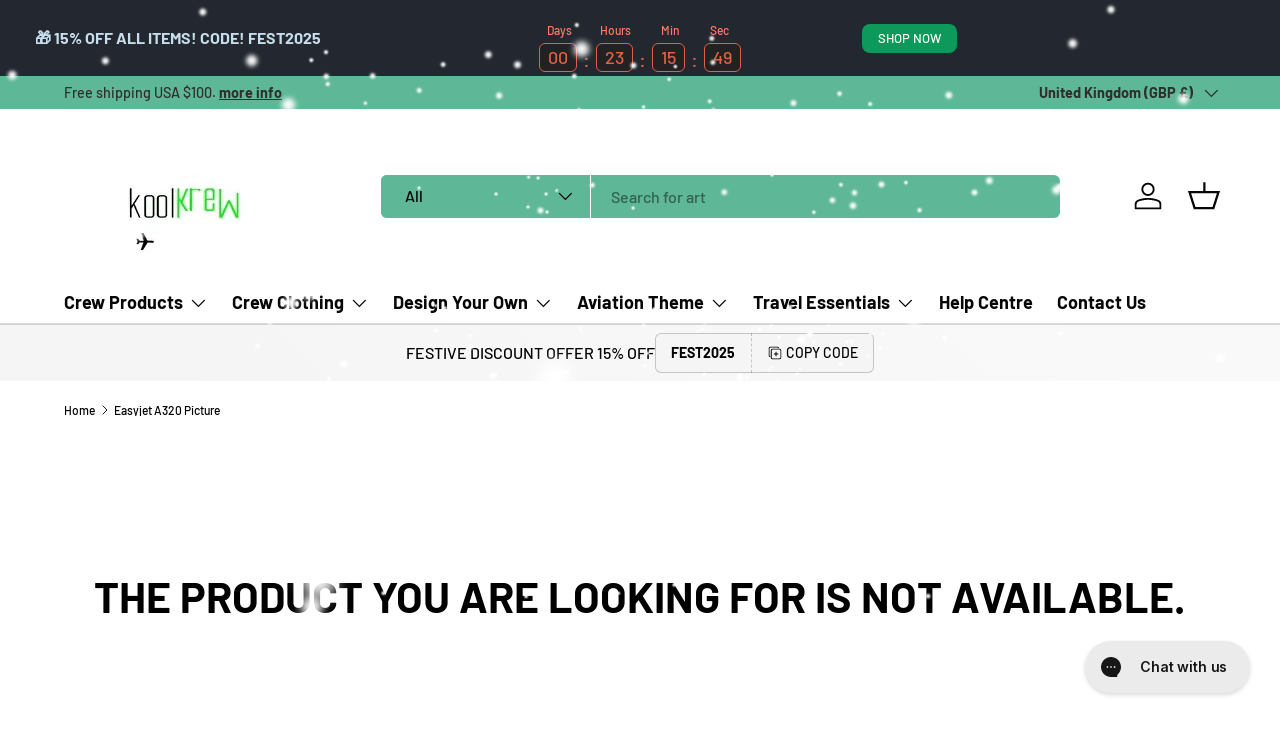

--- FILE ---
content_type: text/html; charset=utf-8
request_url: https://www.koolkrew.com/products/easyjet-a320-picture
body_size: 51320
content:
<!doctype html>
<html class="no-js" lang="en" dir="ltr">
  <head>
    <!-- Google Tag Manager -->
    <script>
      (function(w,d,s,l,i){w[l]=w[l]||[];w[l].push({'gtm.start':
      new Date().getTime(),event:'gtm.js'});var f=d.getElementsByTagName(s)[0],
      j=d.createElement(s),dl=l!='dataLayer'?'&l='+l:'';j.async=true;j.src=
      'https://www.googletagmanager.com/gtm.js?id='+i+dl;f.parentNode.insertBefore(j,f);
      })(window,document,'script','dataLayer','GTM-KHRPKPC6');
    </script>
    <!-- End Google Tag Manager --><meta charset="utf-8">
<meta name="viewport" content="width=device-width,initial-scale=1">
<title>Easyjet A320 Picture &ndash; Koolkrew</title><link rel="canonical" href="https://www.koolkrew.com/products/easyjet-a320-picture"><link rel="icon" href="//www.koolkrew.com/cdn/shop/files/koolcrefavicon.png?crop=center&height=48&v=1709721278&width=48" type="image/png">
  <link rel="apple-touch-icon" href="//www.koolkrew.com/cdn/shop/files/koolcrefavicon.png?crop=center&height=180&v=1709721278&width=180"><meta name="description" content="crew tags"><meta property="og:site_name" content="Koolkrew">
<meta property="og:url" content="https://www.koolkrew.com/products/easyjet-a320-picture">
<meta property="og:title" content="Easyjet A320 Picture">
<meta property="og:type" content="product">
<meta property="og:description" content="crew tags"><meta property="og:image" content="http://www.koolkrew.com/cdn/shop/products/easyjet-a320--picture3683.jpg?crop=center&height=1200&v=1472832544&width=1200">
  <meta property="og:image:secure_url" content="https://www.koolkrew.com/cdn/shop/products/easyjet-a320--picture3683.jpg?crop=center&height=1200&v=1472832544&width=1200">
  <meta property="og:image:width" content="1000">
  <meta property="og:image:height" content="998"><meta property="og:price:amount" content="10.00">
  <meta property="og:price:currency" content="GBP"><meta name="twitter:card" content="summary_large_image">
<meta name="twitter:title" content="Easyjet A320 Picture">
<meta name="twitter:description" content="crew tags">
<link rel="preload" href="//www.koolkrew.com/cdn/shop/t/91/assets/main.css?v=143766620548467037861722338268" as="style"><style data-shopify>
@font-face {
  font-family: Barlow;
  font-weight: 500;
  font-style: normal;
  font-display: swap;
  src: url("//www.koolkrew.com/cdn/fonts/barlow/barlow_n5.a193a1990790eba0cc5cca569d23799830e90f07.woff2") format("woff2"),
       url("//www.koolkrew.com/cdn/fonts/barlow/barlow_n5.ae31c82169b1dc0715609b8cc6a610b917808358.woff") format("woff");
}
@font-face {
  font-family: Barlow;
  font-weight: 700;
  font-style: normal;
  font-display: swap;
  src: url("//www.koolkrew.com/cdn/fonts/barlow/barlow_n7.691d1d11f150e857dcbc1c10ef03d825bc378d81.woff2") format("woff2"),
       url("//www.koolkrew.com/cdn/fonts/barlow/barlow_n7.4fdbb1cb7da0e2c2f88492243ffa2b4f91924840.woff") format("woff");
}
@font-face {
  font-family: Barlow;
  font-weight: 500;
  font-style: italic;
  font-display: swap;
  src: url("//www.koolkrew.com/cdn/fonts/barlow/barlow_i5.714d58286997b65cd479af615cfa9bb0a117a573.woff2") format("woff2"),
       url("//www.koolkrew.com/cdn/fonts/barlow/barlow_i5.0120f77e6447d3b5df4bbec8ad8c2d029d87fb21.woff") format("woff");
}
@font-face {
  font-family: Barlow;
  font-weight: 700;
  font-style: italic;
  font-display: swap;
  src: url("//www.koolkrew.com/cdn/fonts/barlow/barlow_i7.50e19d6cc2ba5146fa437a5a7443c76d5d730103.woff2") format("woff2"),
       url("//www.koolkrew.com/cdn/fonts/barlow/barlow_i7.47e9f98f1b094d912e6fd631cc3fe93d9f40964f.woff") format("woff");
}
@font-face {
  font-family: Barlow;
  font-weight: 700;
  font-style: normal;
  font-display: swap;
  src: url("//www.koolkrew.com/cdn/fonts/barlow/barlow_n7.691d1d11f150e857dcbc1c10ef03d825bc378d81.woff2") format("woff2"),
       url("//www.koolkrew.com/cdn/fonts/barlow/barlow_n7.4fdbb1cb7da0e2c2f88492243ffa2b4f91924840.woff") format("woff");
}
@font-face {
  font-family: Barlow;
  font-weight: 700;
  font-style: normal;
  font-display: swap;
  src: url("//www.koolkrew.com/cdn/fonts/barlow/barlow_n7.691d1d11f150e857dcbc1c10ef03d825bc378d81.woff2") format("woff2"),
       url("//www.koolkrew.com/cdn/fonts/barlow/barlow_n7.4fdbb1cb7da0e2c2f88492243ffa2b4f91924840.woff") format("woff");
}
:root {
        --bg-color: 255 255 255 / 1.0;
        --bg-color-og: 255 255 255 / 1.0;
        --heading-color: 0 0 0;
        --text-color: 0 0 0;
        --text-color-og: 0 0 0;
        --scrollbar-color: 0 0 0;
        --link-color: 0 0 0;
        --link-color-og: 0 0 0;
        --star-color: 255 215 55;--swatch-border-color-default: 204 204 204;
          --swatch-border-color-active: 128 128 128;
          --swatch-card-size: 24px;
          --swatch-variant-picker-size: 64px;--color-scheme-1-bg: 245 245 245 / 1.0;
        --color-scheme-1-grad: linear-gradient(46deg, rgba(245, 245, 245, 1) 13%, rgba(249, 249, 249, 1) 86%);
        --color-scheme-1-heading: 0 0 0;
        --color-scheme-1-text: 0 0 0;
        --color-scheme-1-btn-bg: 94 184 152;
        --color-scheme-1-btn-text: 255 255 255;
        --color-scheme-1-btn-bg-hover: 129 200 174;--color-scheme-2-bg: 46 46 46 / 1.0;
        --color-scheme-2-grad: linear-gradient(180deg, rgba(46, 46, 46, 1), rgba(46, 46, 46, 1) 100%);
        --color-scheme-2-heading: 255 255 255;
        --color-scheme-2-text: 255 255 255;
        --color-scheme-2-btn-bg: 98 25 121;
        --color-scheme-2-btn-text: 255 255 255;
        --color-scheme-2-btn-bg-hover: 131 65 152;--color-scheme-3-bg: 94 184 152 / 1.0;
        --color-scheme-3-grad: linear-gradient(180deg, rgba(94, 184, 152, 1) 100%, rgba(98, 25, 121, 1) 100%);
        --color-scheme-3-heading: 255 255 255;
        --color-scheme-3-text: 255 255 255;
        --color-scheme-3-btn-bg: 255 255 255;
        --color-scheme-3-btn-text: 98 25 121;
        --color-scheme-3-btn-bg-hover: 238 231 241;

        --drawer-bg-color: 255 255 255 / 1.0;
        --drawer-text-color: 0 0 0;

        --panel-bg-color: 245 245 245 / 1.0;
        --panel-heading-color: 0 0 0;
        --panel-text-color: 0 0 0;

        --in-stock-text-color: 13 164 74;
        --low-stock-text-color: 54 55 55;
        --very-low-stock-text-color: 227 43 43;
        --no-stock-text-color: 7 7 7;
        --no-stock-backordered-text-color: 119 119 119;

        --error-bg-color: 252 237 238;
        --error-text-color: 180 12 28;
        --success-bg-color: 232 246 234;
        --success-text-color: 44 126 63;
        --info-bg-color: 228 237 250;
        --info-text-color: 26 102 210;

        --heading-font-family: Barlow, sans-serif;
        --heading-font-style: normal;
        --heading-font-weight: 700;
        --heading-scale-start: 6;

        --navigation-font-family: Barlow, sans-serif;
        --navigation-font-style: normal;
        --navigation-font-weight: 700;
        --heading-text-transform: uppercase;

        --subheading-text-transform: uppercase;
        --body-font-family: Barlow, sans-serif;
        --body-font-style: normal;
        --body-font-weight: 500;
        --body-font-size: 16;

        --section-gap: 64;
        --heading-gap: calc(8 * var(--space-unit));--grid-column-gap: 20px;--btn-bg-color: 94 184 152;
        --btn-bg-hover-color: 129 200 174;
        --btn-text-color: 255 255 255;
        --btn-bg-color-og: 94 184 152;
        --btn-text-color-og: 255 255 255;
        --btn-alt-bg-color: 255 255 255;
        --btn-alt-bg-alpha: 1.0;
        --btn-alt-text-color: 0 0 0;
        --btn-border-width: 1px;
        --btn-padding-y: 12px;

        
        --btn-border-radius: 6px;
        

        --btn-lg-border-radius: 50%;
        --btn-icon-border-radius: 50%;
        --input-with-btn-inner-radius: var(--btn-border-radius);
        --btn-text-transform: uppercase;

        --input-bg-color: 255 255 255 / 1.0;
        --input-text-color: 0 0 0;
        --input-border-width: 1px;
        --input-border-radius: 5px;
        --textarea-border-radius: 5px;
        --input-border-radius: 6px;
        --input-bg-color-diff-3: #f7f7f7;
        --input-bg-color-diff-6: #f0f0f0;

        --modal-border-radius: 0px;
        --modal-overlay-color: 0 0 0;
        --modal-overlay-opacity: 0.4;
        --drawer-border-radius: 0px;
        --overlay-border-radius: 0px;--custom-label-bg-color: 129 244 225;
        --custom-label-text-color: 7 7 7;--sale-label-bg-color: 227 43 43;
        --sale-label-text-color: 255 255 255;--sold-out-label-bg-color: 46 46 46;
        --sold-out-label-text-color: 255 255 255;--new-label-bg-color: 26 102 210;
        --new-label-text-color: 255 255 255;--preorder-label-bg-color: 86 203 249;
        --preorder-label-text-color: 0 0 0;

        --page-width: 1590px;
        --gutter-sm: 20px;
        --gutter-md: 32px;
        --gutter-lg: 64px;

        --payment-terms-bg-color: #ffffff;

        --coll-card-bg-color: #f5f5f5;
        --coll-card-border-color: #ffffff;--blend-bg-color: #f5f5f5;
          
            --aos-animate-duration: 1s;
          

          
            --aos-min-width: 0px;
          
        

        --reading-width: 48em;
      }

      @media (max-width: 769px) {
        :root {
          --reading-width: 36em;
        }
      }</style>

    <link rel="stylesheet" href="//www.koolkrew.com/cdn/shop/t/91/assets/main.css?v=143766620548467037861722338268">
    <script src="//www.koolkrew.com/cdn/shop/t/91/assets/main.js?v=47275864244975482431722338268" defer="defer"></script><link
        rel="preload"
        href="//www.koolkrew.com/cdn/fonts/barlow/barlow_n5.a193a1990790eba0cc5cca569d23799830e90f07.woff2"
        as="font"
        type="font/woff2"
        crossorigin
        fetchpriority="high"
      ><link
        rel="preload"
        href="//www.koolkrew.com/cdn/fonts/barlow/barlow_n7.691d1d11f150e857dcbc1c10ef03d825bc378d81.woff2"
        as="font"
        type="font/woff2"
        crossorigin
        fetchpriority="high"
      ><script>window.performance && window.performance.mark && window.performance.mark('shopify.content_for_header.start');</script><meta name="robots" content="noindex,nofollow">
<meta name="google-site-verification" content="Og3NhE_Wg6nvs4lAAoAuR3i2p2d6sNULtcS0o2L0LHw">
<meta name="facebook-domain-verification" content="ev6lwrbkljesbgr2w22q92k45yjay8">
<meta id="shopify-digital-wallet" name="shopify-digital-wallet" content="/13947765/digital_wallets/dialog">
<meta name="shopify-checkout-api-token" content="00ebc25f142be6c8c048d6a2304180a7">
<meta id="in-context-paypal-metadata" data-shop-id="13947765" data-venmo-supported="false" data-environment="production" data-locale="en_US" data-paypal-v4="true" data-currency="GBP">
<link rel="alternate" type="application/json+oembed" href="https://www.koolkrew.com/products/easyjet-a320-picture.oembed">
<script async="async" src="/checkouts/internal/preloads.js?locale=en-GB"></script>
<link rel="preconnect" href="https://shop.app" crossorigin="anonymous">
<script async="async" src="https://shop.app/checkouts/internal/preloads.js?locale=en-GB&shop_id=13947765" crossorigin="anonymous"></script>
<script id="apple-pay-shop-capabilities" type="application/json">{"shopId":13947765,"countryCode":"GB","currencyCode":"GBP","merchantCapabilities":["supports3DS"],"merchantId":"gid:\/\/shopify\/Shop\/13947765","merchantName":"Koolkrew","requiredBillingContactFields":["postalAddress","email","phone"],"requiredShippingContactFields":["postalAddress","email","phone"],"shippingType":"shipping","supportedNetworks":["visa","maestro","masterCard","amex","discover","elo"],"total":{"type":"pending","label":"Koolkrew","amount":"1.00"},"shopifyPaymentsEnabled":true,"supportsSubscriptions":true}</script>
<script id="shopify-features" type="application/json">{"accessToken":"00ebc25f142be6c8c048d6a2304180a7","betas":["rich-media-storefront-analytics"],"domain":"www.koolkrew.com","predictiveSearch":true,"shopId":13947765,"locale":"en"}</script>
<script>var Shopify = Shopify || {};
Shopify.shop = "koolkrew-2.myshopify.com";
Shopify.locale = "en";
Shopify.currency = {"active":"GBP","rate":"1.0"};
Shopify.country = "GB";
Shopify.theme = {"name":"Enterprise - Idris","id":143976399104,"schema_name":"Enterprise","schema_version":"1.4.1","theme_store_id":1657,"role":"main"};
Shopify.theme.handle = "null";
Shopify.theme.style = {"id":null,"handle":null};
Shopify.cdnHost = "www.koolkrew.com/cdn";
Shopify.routes = Shopify.routes || {};
Shopify.routes.root = "/";</script>
<script type="module">!function(o){(o.Shopify=o.Shopify||{}).modules=!0}(window);</script>
<script>!function(o){function n(){var o=[];function n(){o.push(Array.prototype.slice.apply(arguments))}return n.q=o,n}var t=o.Shopify=o.Shopify||{};t.loadFeatures=n(),t.autoloadFeatures=n()}(window);</script>
<script>
  window.ShopifyPay = window.ShopifyPay || {};
  window.ShopifyPay.apiHost = "shop.app\/pay";
  window.ShopifyPay.redirectState = null;
</script>
<script id="shop-js-analytics" type="application/json">{"pageType":"product"}</script>
<script defer="defer" async type="module" src="//www.koolkrew.com/cdn/shopifycloud/shop-js/modules/v2/client.init-shop-cart-sync_DGjqyID6.en.esm.js"></script>
<script defer="defer" async type="module" src="//www.koolkrew.com/cdn/shopifycloud/shop-js/modules/v2/chunk.common_CM5e3XYf.esm.js"></script>
<script type="module">
  await import("//www.koolkrew.com/cdn/shopifycloud/shop-js/modules/v2/client.init-shop-cart-sync_DGjqyID6.en.esm.js");
await import("//www.koolkrew.com/cdn/shopifycloud/shop-js/modules/v2/chunk.common_CM5e3XYf.esm.js");

  window.Shopify.SignInWithShop?.initShopCartSync?.({"fedCMEnabled":true,"windoidEnabled":true});

</script>
<script>
  window.Shopify = window.Shopify || {};
  if (!window.Shopify.featureAssets) window.Shopify.featureAssets = {};
  window.Shopify.featureAssets['shop-js'] = {"shop-cart-sync":["modules/v2/client.shop-cart-sync_DS_n0f7A.en.esm.js","modules/v2/chunk.common_CM5e3XYf.esm.js"],"shop-button":["modules/v2/client.shop-button_CNT-NO5k.en.esm.js","modules/v2/chunk.common_CM5e3XYf.esm.js"],"init-fed-cm":["modules/v2/client.init-fed-cm_iCBVkvTB.en.esm.js","modules/v2/chunk.common_CM5e3XYf.esm.js"],"shop-cash-offers":["modules/v2/client.shop-cash-offers_Bicqpat5.en.esm.js","modules/v2/chunk.common_CM5e3XYf.esm.js","modules/v2/chunk.modal_Dl937Oy4.esm.js"],"avatar":["modules/v2/client.avatar_BTnouDA3.en.esm.js"],"init-windoid":["modules/v2/client.init-windoid_BqfVjynn.en.esm.js","modules/v2/chunk.common_CM5e3XYf.esm.js"],"init-shop-email-lookup-coordinator":["modules/v2/client.init-shop-email-lookup-coordinator_CrkkCzDo.en.esm.js","modules/v2/chunk.common_CM5e3XYf.esm.js"],"shop-toast-manager":["modules/v2/client.shop-toast-manager_HMMtSVHE.en.esm.js","modules/v2/chunk.common_CM5e3XYf.esm.js"],"pay-button":["modules/v2/client.pay-button_B57g7222.en.esm.js","modules/v2/chunk.common_CM5e3XYf.esm.js"],"shop-login-button":["modules/v2/client.shop-login-button_CZKuy_To.en.esm.js","modules/v2/chunk.common_CM5e3XYf.esm.js","modules/v2/chunk.modal_Dl937Oy4.esm.js"],"init-shop-cart-sync":["modules/v2/client.init-shop-cart-sync_DGjqyID6.en.esm.js","modules/v2/chunk.common_CM5e3XYf.esm.js"],"init-customer-accounts":["modules/v2/client.init-customer-accounts_CxJ7KIEv.en.esm.js","modules/v2/client.shop-login-button_CZKuy_To.en.esm.js","modules/v2/chunk.common_CM5e3XYf.esm.js","modules/v2/chunk.modal_Dl937Oy4.esm.js"],"init-shop-for-new-customer-accounts":["modules/v2/client.init-shop-for-new-customer-accounts_BDK66bKM.en.esm.js","modules/v2/client.shop-login-button_CZKuy_To.en.esm.js","modules/v2/chunk.common_CM5e3XYf.esm.js","modules/v2/chunk.modal_Dl937Oy4.esm.js"],"lead-capture":["modules/v2/client.lead-capture_QF_QcTqn.en.esm.js","modules/v2/chunk.common_CM5e3XYf.esm.js","modules/v2/chunk.modal_Dl937Oy4.esm.js"],"shop-follow-button":["modules/v2/client.shop-follow-button_Cgw6zD7w.en.esm.js","modules/v2/chunk.common_CM5e3XYf.esm.js","modules/v2/chunk.modal_Dl937Oy4.esm.js"],"checkout-modal":["modules/v2/client.checkout-modal_r-P2WYUC.en.esm.js","modules/v2/chunk.common_CM5e3XYf.esm.js","modules/v2/chunk.modal_Dl937Oy4.esm.js"],"init-customer-accounts-sign-up":["modules/v2/client.init-customer-accounts-sign-up_fcc8iru1.en.esm.js","modules/v2/client.shop-login-button_CZKuy_To.en.esm.js","modules/v2/chunk.common_CM5e3XYf.esm.js","modules/v2/chunk.modal_Dl937Oy4.esm.js"],"shop-login":["modules/v2/client.shop-login_CJN-CB3q.en.esm.js","modules/v2/chunk.common_CM5e3XYf.esm.js","modules/v2/chunk.modal_Dl937Oy4.esm.js"],"payment-terms":["modules/v2/client.payment-terms_C8iL647G.en.esm.js","modules/v2/chunk.common_CM5e3XYf.esm.js","modules/v2/chunk.modal_Dl937Oy4.esm.js"]};
</script>
<script>(function() {
  var isLoaded = false;
  function asyncLoad() {
    if (isLoaded) return;
    isLoaded = true;
    var urls = ["https:\/\/s3-us-west-2.amazonaws.com\/qsmz-scripttag\/qstomizer_st.min.js?shop=koolkrew-2.myshopify.com","\/\/cdn.shopify.com\/proxy\/f7f4ae0b1b21c58f69ec8e5df499f93fc5ff1fec18eff1da0679a5323d7b5040\/apps.anhkiet.info\/snowfall-effect\/scripts\/5bc50a97635a386916e54317d0bc828a.js?token=20251124165923\u0026shop=koolkrew-2.myshopify.com\u0026sp-cache-control=cHVibGljLCBtYXgtYWdlPTkwMA"];
    for (var i = 0; i < urls.length; i++) {
      var s = document.createElement('script');
      s.type = 'text/javascript';
      s.async = true;
      s.src = urls[i];
      var x = document.getElementsByTagName('script')[0];
      x.parentNode.insertBefore(s, x);
    }
  };
  if(window.attachEvent) {
    window.attachEvent('onload', asyncLoad);
  } else {
    window.addEventListener('load', asyncLoad, false);
  }
})();</script>
<script id="__st">var __st={"a":13947765,"offset":0,"reqid":"6ba578d6-1118-4cad-b5a8-4b4beaf9c381-1765932243","pageurl":"www.koolkrew.com\/products\/easyjet-a320-picture","u":"24e43e3e981a","p":"product","rtyp":"product","rid":8874617095};</script>
<script>window.ShopifyPaypalV4VisibilityTracking = true;</script>
<script id="captcha-bootstrap">!function(){'use strict';const t='contact',e='account',n='new_comment',o=[[t,t],['blogs',n],['comments',n],[t,'customer']],c=[[e,'customer_login'],[e,'guest_login'],[e,'recover_customer_password'],[e,'create_customer']],r=t=>t.map((([t,e])=>`form[action*='/${t}']:not([data-nocaptcha='true']) input[name='form_type'][value='${e}']`)).join(','),a=t=>()=>t?[...document.querySelectorAll(t)].map((t=>t.form)):[];function s(){const t=[...o],e=r(t);return a(e)}const i='password',u='form_key',d=['recaptcha-v3-token','g-recaptcha-response','h-captcha-response',i],f=()=>{try{return window.sessionStorage}catch{return}},m='__shopify_v',_=t=>t.elements[u];function p(t,e,n=!1){try{const o=window.sessionStorage,c=JSON.parse(o.getItem(e)),{data:r}=function(t){const{data:e,action:n}=t;return t[m]||n?{data:e,action:n}:{data:t,action:n}}(c);for(const[e,n]of Object.entries(r))t.elements[e]&&(t.elements[e].value=n);n&&o.removeItem(e)}catch(o){console.error('form repopulation failed',{error:o})}}const l='form_type',E='cptcha';function T(t){t.dataset[E]=!0}const w=window,h=w.document,L='Shopify',v='ce_forms',y='captcha';let A=!1;((t,e)=>{const n=(g='f06e6c50-85a8-45c8-87d0-21a2b65856fe',I='https://cdn.shopify.com/shopifycloud/storefront-forms-hcaptcha/ce_storefront_forms_captcha_hcaptcha.v1.5.2.iife.js',D={infoText:'Protected by hCaptcha',privacyText:'Privacy',termsText:'Terms'},(t,e,n)=>{const o=w[L][v],c=o.bindForm;if(c)return c(t,g,e,D).then(n);var r;o.q.push([[t,g,e,D],n]),r=I,A||(h.body.append(Object.assign(h.createElement('script'),{id:'captcha-provider',async:!0,src:r})),A=!0)});var g,I,D;w[L]=w[L]||{},w[L][v]=w[L][v]||{},w[L][v].q=[],w[L][y]=w[L][y]||{},w[L][y].protect=function(t,e){n(t,void 0,e),T(t)},Object.freeze(w[L][y]),function(t,e,n,w,h,L){const[v,y,A,g]=function(t,e,n){const i=e?o:[],u=t?c:[],d=[...i,...u],f=r(d),m=r(i),_=r(d.filter((([t,e])=>n.includes(e))));return[a(f),a(m),a(_),s()]}(w,h,L),I=t=>{const e=t.target;return e instanceof HTMLFormElement?e:e&&e.form},D=t=>v().includes(t);t.addEventListener('submit',(t=>{const e=I(t);if(!e)return;const n=D(e)&&!e.dataset.hcaptchaBound&&!e.dataset.recaptchaBound,o=_(e),c=g().includes(e)&&(!o||!o.value);(n||c)&&t.preventDefault(),c&&!n&&(function(t){try{if(!f())return;!function(t){const e=f();if(!e)return;const n=_(t);if(!n)return;const o=n.value;o&&e.removeItem(o)}(t);const e=Array.from(Array(32),(()=>Math.random().toString(36)[2])).join('');!function(t,e){_(t)||t.append(Object.assign(document.createElement('input'),{type:'hidden',name:u})),t.elements[u].value=e}(t,e),function(t,e){const n=f();if(!n)return;const o=[...t.querySelectorAll(`input[type='${i}']`)].map((({name:t})=>t)),c=[...d,...o],r={};for(const[a,s]of new FormData(t).entries())c.includes(a)||(r[a]=s);n.setItem(e,JSON.stringify({[m]:1,action:t.action,data:r}))}(t,e)}catch(e){console.error('failed to persist form',e)}}(e),e.submit())}));const S=(t,e)=>{t&&!t.dataset[E]&&(n(t,e.some((e=>e===t))),T(t))};for(const o of['focusin','change'])t.addEventListener(o,(t=>{const e=I(t);D(e)&&S(e,y())}));const B=e.get('form_key'),M=e.get(l),P=B&&M;t.addEventListener('DOMContentLoaded',(()=>{const t=y();if(P)for(const e of t)e.elements[l].value===M&&p(e,B);[...new Set([...A(),...v().filter((t=>'true'===t.dataset.shopifyCaptcha))])].forEach((e=>S(e,t)))}))}(h,new URLSearchParams(w.location.search),n,t,e,['guest_login'])})(!0,!0)}();</script>
<script integrity="sha256-52AcMU7V7pcBOXWImdc/TAGTFKeNjmkeM1Pvks/DTgc=" data-source-attribution="shopify.loadfeatures" defer="defer" src="//www.koolkrew.com/cdn/shopifycloud/storefront/assets/storefront/load_feature-81c60534.js" crossorigin="anonymous"></script>
<script crossorigin="anonymous" defer="defer" src="//www.koolkrew.com/cdn/shopifycloud/storefront/assets/shopify_pay/storefront-65b4c6d7.js?v=20250812"></script>
<script data-source-attribution="shopify.dynamic_checkout.dynamic.init">var Shopify=Shopify||{};Shopify.PaymentButton=Shopify.PaymentButton||{isStorefrontPortableWallets:!0,init:function(){window.Shopify.PaymentButton.init=function(){};var t=document.createElement("script");t.src="https://www.koolkrew.com/cdn/shopifycloud/portable-wallets/latest/portable-wallets.en.js",t.type="module",document.head.appendChild(t)}};
</script>
<script data-source-attribution="shopify.dynamic_checkout.buyer_consent">
  function portableWalletsHideBuyerConsent(e){var t=document.getElementById("shopify-buyer-consent"),n=document.getElementById("shopify-subscription-policy-button");t&&n&&(t.classList.add("hidden"),t.setAttribute("aria-hidden","true"),n.removeEventListener("click",e))}function portableWalletsShowBuyerConsent(e){var t=document.getElementById("shopify-buyer-consent"),n=document.getElementById("shopify-subscription-policy-button");t&&n&&(t.classList.remove("hidden"),t.removeAttribute("aria-hidden"),n.addEventListener("click",e))}window.Shopify?.PaymentButton&&(window.Shopify.PaymentButton.hideBuyerConsent=portableWalletsHideBuyerConsent,window.Shopify.PaymentButton.showBuyerConsent=portableWalletsShowBuyerConsent);
</script>
<script data-source-attribution="shopify.dynamic_checkout.cart.bootstrap">document.addEventListener("DOMContentLoaded",(function(){function t(){return document.querySelector("shopify-accelerated-checkout-cart, shopify-accelerated-checkout")}if(t())Shopify.PaymentButton.init();else{new MutationObserver((function(e,n){t()&&(Shopify.PaymentButton.init(),n.disconnect())})).observe(document.body,{childList:!0,subtree:!0})}}));
</script>
<link id="shopify-accelerated-checkout-styles" rel="stylesheet" media="screen" href="https://www.koolkrew.com/cdn/shopifycloud/portable-wallets/latest/accelerated-checkout-backwards-compat.css" crossorigin="anonymous">
<style id="shopify-accelerated-checkout-cart">
        #shopify-buyer-consent {
  margin-top: 1em;
  display: inline-block;
  width: 100%;
}

#shopify-buyer-consent.hidden {
  display: none;
}

#shopify-subscription-policy-button {
  background: none;
  border: none;
  padding: 0;
  text-decoration: underline;
  font-size: inherit;
  cursor: pointer;
}

#shopify-subscription-policy-button::before {
  box-shadow: none;
}

      </style>
<script id="sections-script" data-sections="header,footer" defer="defer" src="//www.koolkrew.com/cdn/shop/t/91/compiled_assets/scripts.js?4305"></script>
<script>window.performance && window.performance.mark && window.performance.mark('shopify.content_for_header.end');</script>

      <script src="//www.koolkrew.com/cdn/shop/t/91/assets/animate-on-scroll.js?v=15249566486942820451722338268" defer="defer"></script>
      <link rel="stylesheet" href="//www.koolkrew.com/cdn/shop/t/91/assets/animate-on-scroll.css?v=116194678796051782541722338268">
    

    <script>
      document.documentElement.className = document.documentElement.className.replace('no-js', 'js');
    </script><!-- CC Custom Head Start --><!-- CC Custom Head End --><!-- BEGIN app block: shopify://apps/qstomizer-custom-products/blocks/qstomizer-embedded/91ddef34-1f34-4141-843a-d613c0433aef -->






<script>
window.qsmzsettings = {
    order_id: 0,
    customizebutton: false,
    noaddtocart: false,
    product: {"id":8874617095,"title":"Easyjet A320 Picture","handle":"easyjet-a320-picture","description":"\u003cp style=\"font-family: 'DIN Next', sans-serif; color: #000000; font-size: 18px;\" data-mce-style=\"font-family: 'DIN Next', sans-serif; color: #000000; font-size: 18px;\"\u003e\u003cstrong\u003eWe offer this tag in 3 different options:\u003c\/strong\u003e\u003c\/p\u003e\n\u003cp style=\"font-family: 'DIN Next', sans-serif; color: #000000; font-size: 18px;\" data-mce-style=\"font-family: 'DIN Next', sans-serif; color: #000000; font-size: 18px;\"\u003e\u003cstrong\u003e1. Personalised\u003c\/strong\u003e\u003c\/p\u003e\n\u003cp style=\"font-family: 'DIN Next', sans-serif; color: #000000; font-size: 18px;\" data-mce-style=\"font-family: 'DIN Next', sans-serif; color: #000000; font-size: 18px;\"\u003e\u003cstrong\u003eOption A:\u003c\/strong\u003e Our popular classic PVC Plastic Tag.\u003c\/p\u003e\n\u003cp style=\"font-family: 'DIN Next', sans-serif; color: #000000; font-size: 18px;\" data-mce-style=\"font-family: 'DIN Next', sans-serif; color: #000000; font-size: 18px;\"\u003e\u003cstrong\u003eOption B:\u003c\/strong\u003e Our exclusive and unique METAL TAG with its ultra-durable, enamel effect polyurethane finish now comes in 5 formats: Round, Rectangular, Square, Mini-Rectangular, and Slim Rectangular \u003ca style=\"display: inline-block; padding: 2px 6px; font-size: 12px; color: #fff; background-color: #5eb898; text-decoration: none; border-radius: 4px; margin-left: 5px;\" href=\"https:\/\/koolkrew-2.myshopify.com\/pages\/metal-tags-proportions-page\" data-mce-style=\"display: inline-block; padding: 2px 6px; font-size: 12px; color: #fff; background-color: #5eb898; text-decoration: none; border-radius: 4px; margin-left: 5px;\" data-mce-href=\"https:\/\/koolkrew-2.myshopify.com\/pages\/metal-tags-proportions-page\"\u003eMore details\u003c\/a\u003e\u003c\/p\u003e\n\u003cp style=\"font-family: 'DIN Next', sans-serif; color: #000000; font-size: 18px;\" data-mce-style=\"font-family: 'DIN Next', sans-serif; color: #000000; font-size: 18px;\"\u003e\u003cstrong\u003eOption C:\u003c\/strong\u003e Our hand-stitched Leather Luggage Tag \u003ca style=\"display: inline-block; padding: 2px 6px; font-size: 12px; color: #fff; background-color: #5eb898; text-decoration: none; border-radius: 4px; margin-left: 5px;\" href=\"https:\/\/koolkrew-2.myshopify.com\/pages\/leather-luggage-tags-link-page\" data-mce-style=\"display: inline-block; padding: 2px 6px; font-size: 12px; color: #fff; background-color: #5eb898; text-decoration: none; border-radius: 4px; margin-left: 5px;\" data-mce-href=\"https:\/\/koolkrew-2.myshopify.com\/pages\/leather-luggage-tags-link-page\"\u003eMore details\u003c\/a\u003e\u003c\/p\u003e\n\u003cp style=\"font-family: 'DIN Next', sans-serif; color: #000000; font-size: 18px;\" data-mce-style=\"font-family: 'DIN Next', sans-serif; color: #000000; font-size: 18px;\"\u003e\u003cstrong\u003e2. Smart Tags\u003c\/strong\u003e\u003c\/p\u003e\n\u003cp style=\"font-family: 'DIN Next', sans-serif; color: #000000; font-size: 18px;\" data-mce-style=\"font-family: 'DIN Next', sans-serif; color: #000000; font-size: 18px;\"\u003eOur Metal Tags are now 'loaded' with a digital NFC chip, a QR Code, and a SITA World Tracer number for a more convenient 'Lost and Found' solution for your luggage items. \u003ca href=\"https:\/\/www.koolkrew.com\/pages\/smart-tags\" data-mce-href=\"https:\/\/www.koolkrew.com\/pages\/smart-tags\"\u003e\u003cspan style=\"color: #ffffff;\"\u003e\u003cspan style=\"display: inline-block; padding: 2px 6px; font-size: 12px; background-color: rgb(94, 184, 152); text-decoration-thickness: initial; text-decoration-style: initial; text-decoration-color: initial; border-radius: 4px; margin-left: 5px;\"\u003eMore details\u003c\/span\u003e\u003c\/span\u003e\u003c\/a\u003e\u003c\/p\u003e\n\u003cp style=\"font-family: 'DIN Next', sans-serif; color: #000000; font-size: 18px;\" data-mce-style=\"font-family: 'DIN Next', sans-serif; color: #000000; font-size: 18px;\"\u003e\u003cstrong\u003e3. Writeable Reverse Tags\u003c\/strong\u003e\u003c\/p\u003e\n\u003cp style=\"font-family: 'DIN Next', sans-serif; color: #000000; font-size: 18px;\" data-mce-style=\"font-family: 'DIN Next', sans-serif; color: #000000; font-size: 18px;\"\u003eIt may be that when you choose to purchase your tags, you don't yet know what information you would like for the reverse. You can now put the information on the reverse at a time that suits you. We supply these in both PVC and metal.\u003c\/p\u003e\n\u003cp style=\"padding-left: 30px; font-family: 'DIN Next', sans-serif; color: #000000; font-size: 18px;\" data-mce-style=\"padding-left: 30px; font-family: 'DIN Next', sans-serif; color: #000000; font-size: 18px;\"\u003e\u003cstrong\u003eOption A:\u003c\/strong\u003e Writable Reverse Metal \u003ca style=\"display: inline-block; padding: 2px 6px; font-size: 12px; color: #fff; background-color: #5eb898; text-decoration: none; border-radius: 4px; margin-left: 5px;\" href=\"https:\/\/koolkrew-2.myshopify.com\/pages\/writable-reverse-metal-page\" data-mce-style=\"display: inline-block; padding: 2px 6px; font-size: 12px; color: #fff; background-color: #5eb898; text-decoration: none; border-radius: 4px; margin-left: 5px;\" data-mce-href=\"https:\/\/koolkrew-2.myshopify.com\/pages\/writable-reverse-metal-page\"\u003eMore details\u003c\/a\u003e\u003c\/p\u003e\n\u003cp style=\"padding-left: 30px; font-family: 'DIN Next', sans-serif; color: #000000; font-size: 18px;\" data-mce-style=\"padding-left: 30px; font-family: 'DIN Next', sans-serif; color: #000000; font-size: 18px;\"\u003e\u003cstrong\u003eOption B:\u003c\/strong\u003e Writable Reverse PVC \u003ca style=\"display: inline-block; padding: 2px 6px; font-size: 12px; color: #fff; background-color: #5eb898; text-decoration: none; border-radius: 4px; margin-left: 5px;\" href=\"https:\/\/koolkrew-2.myshopify.com\/pages\/writable-reverse-image-page\" data-mce-style=\"display: inline-block; padding: 2px 6px; font-size: 12px; color: #fff; background-color: #5eb898; text-decoration: none; border-radius: 4px; margin-left: 5px;\" data-mce-href=\"https:\/\/koolkrew-2.myshopify.com\/pages\/writable-reverse-image-page\"\u003eMore details\u003c\/a\u003e\u003c\/p\u003e\n\u003cp style=\"font-family: 'DIN Next', sans-serif; color: #000000; font-size: 18px;\" data-mce-style=\"font-family: 'DIN Next', sans-serif; color: #000000; font-size: 18px;\"\u003e\u003cstrong\u003eOptional Extras:\u003c\/strong\u003e\u003c\/p\u003e\n\u003cp style=\"font-family: 'DIN Next', sans-serif; color: #000000; font-size: 18px;\" data-mce-style=\"font-family: 'DIN Next', sans-serif; color: #000000; font-size: 18px;\"\u003eWe can also provide the same tag design on \u003cstrong\u003eStickers\u003c\/strong\u003e, \u003cstrong\u003eKeyrings\u003c\/strong\u003e, and \u003cstrong\u003eLeather Passport Covers\u003c\/strong\u003e. Just add the items to your basket.\u003c\/p\u003e\n\u003col style=\"font-family: 'DIN Next', sans-serif; color: #000000; font-size: 18px;\" data-mce-style=\"font-family: 'DIN Next', sans-serif; color: #000000; font-size: 18px;\"\u003e\n\u003cli\u003eOur Metal tags are supplied with free nickel metal cable ties.\u003c\/li\u003e\n\u003cli\u003eOur PVC Plastic tags are supplied with free clear plastic loops.\u003c\/li\u003e\n\u003cli\u003eOur Leather tags are supplied with free leather straps.\u003c\/li\u003e\n\u003c\/ol\u003e\n\u003cp style=\"font-family: 'DIN Next', sans-serif; color: #000000; font-size: 18px;\" data-mce-style=\"font-family: 'DIN Next', sans-serif; color: #000000; font-size: 18px;\"\u003eSee the full colour range of our \u003cspan style=\"color: rgb(0, 0, 0);\" data-mce-style=\"color: rgb(0, 0, 0);\"\u003e\u003cspan style=\"text-decoration-thickness: initial; text-decoration-style: initial; text-decoration-color: initial;\" data-mce-style=\"text-decoration-thickness: initial; text-decoration-style: initial; text-decoration-color: initial;\"\u003e\u003cb\u003e'Steel\/Plastic Loops'\u003c\/b\u003e\u003c\/span\u003e\u003c\/span\u003e\u003cspan style=\"color: rgb(0, 0, 0);\" data-mce-style=\"color: rgb(0, 0, 0);\"\u003e\u003ca style=\"color: rgb(0, 0, 0); text-decoration: none; font-weight: bold;\" loops=\"\" data-mce-style=\"color: rgb(0, 0, 0); text-decoration: none; font-weight: bold;\"\u003e\u003c\/a\u003e\u003c\/span\u003e \u003ca href=\"https:\/\/koolkrew-2.myshopify.com\/collections\/tag-accessories\" data-mce-href=\"https:\/\/koolkrew-2.myshopify.com\/collections\/tag-accessories\"\u003e\u003cspan style=\"color: #ffffff;\"\u003e\u003cspan style=\"display: inline-block; padding: 2px 6px; font-size: 12px; background-color: rgb(94, 184, 152); text-decoration-thickness: initial; text-decoration-style: initial; text-decoration-color: initial; border-radius: 4px; margin-left: 5px;\"\u003eMore details\u003c\/span\u003e\u003c\/span\u003e\u003c\/a\u003e\u003c\/p\u003e","published_at":"2016-08-03T05:43:00+01:00","created_at":"2016-09-02T17:05:29+01:00","vendor":"Koolkrew","type":"crew luggage tags","tags":["wholesale"],"price":1000,"price_min":1000,"price_max":1000,"available":true,"price_varies":false,"compare_at_price":null,"compare_at_price_min":0,"compare_at_price_max":0,"compare_at_price_varies":false,"variants":[{"id":29339680391,"title":"Default Title","option1":"Default Title","option2":null,"option3":null,"sku":"3683","requires_shipping":true,"taxable":true,"featured_image":null,"available":true,"name":"Easyjet A320 Picture","public_title":null,"options":["Default Title"],"price":1000,"weight":35,"compare_at_price":null,"inventory_quantity":-2,"inventory_management":null,"inventory_policy":"continue","barcode":"39680391","requires_selling_plan":false,"selling_plan_allocations":[]}],"images":["\/\/www.koolkrew.com\/cdn\/shop\/products\/easyjet-a320--picture3683.jpg?v=1472832544","\/\/www.koolkrew.com\/cdn\/shop\/products\/easyjet-a320--picture18547.jpg?v=1472832544","\/\/www.koolkrew.com\/cdn\/shop\/products\/make-your-own-digital-tagrectangular-metal21833_4226_newcopy_e59382ae-aef8-4787-bef2-3d6ab41b43d9.jpg?v=1472832544"],"featured_image":"\/\/www.koolkrew.com\/cdn\/shop\/products\/easyjet-a320--picture3683.jpg?v=1472832544","options":["Title"],"media":[{"alt":null,"id":340232994871,"position":1,"preview_image":{"aspect_ratio":1.002,"height":998,"width":1000,"src":"\/\/www.koolkrew.com\/cdn\/shop\/products\/easyjet-a320--picture3683.jpg?v=1472832544"},"aspect_ratio":1.002,"height":998,"media_type":"image","src":"\/\/www.koolkrew.com\/cdn\/shop\/products\/easyjet-a320--picture3683.jpg?v=1472832544","width":1000},{"alt":null,"id":340233519159,"position":2,"preview_image":{"aspect_ratio":1.002,"height":998,"width":1000,"src":"\/\/www.koolkrew.com\/cdn\/shop\/products\/easyjet-a320--picture18547.jpg?v=1472832544"},"aspect_ratio":1.002,"height":998,"media_type":"image","src":"\/\/www.koolkrew.com\/cdn\/shop\/products\/easyjet-a320--picture18547.jpg?v=1472832544","width":1000},{"alt":null,"id":340231684151,"position":3,"preview_image":{"aspect_ratio":1.002,"height":998,"width":1000,"src":"\/\/www.koolkrew.com\/cdn\/shop\/products\/make-your-own-digital-tagrectangular-metal21833_4226_newcopy_e59382ae-aef8-4787-bef2-3d6ab41b43d9.jpg?v=1472832544"},"aspect_ratio":1.002,"height":998,"media_type":"image","src":"\/\/www.koolkrew.com\/cdn\/shop\/products\/make-your-own-digital-tagrectangular-metal21833_4226_newcopy_e59382ae-aef8-4787-bef2-3d6ab41b43d9.jpg?v=1472832544","width":1000}],"requires_selling_plan":false,"selling_plan_groups":[],"content":"\u003cp style=\"font-family: 'DIN Next', sans-serif; color: #000000; font-size: 18px;\" data-mce-style=\"font-family: 'DIN Next', sans-serif; color: #000000; font-size: 18px;\"\u003e\u003cstrong\u003eWe offer this tag in 3 different options:\u003c\/strong\u003e\u003c\/p\u003e\n\u003cp style=\"font-family: 'DIN Next', sans-serif; color: #000000; font-size: 18px;\" data-mce-style=\"font-family: 'DIN Next', sans-serif; color: #000000; font-size: 18px;\"\u003e\u003cstrong\u003e1. Personalised\u003c\/strong\u003e\u003c\/p\u003e\n\u003cp style=\"font-family: 'DIN Next', sans-serif; color: #000000; font-size: 18px;\" data-mce-style=\"font-family: 'DIN Next', sans-serif; color: #000000; font-size: 18px;\"\u003e\u003cstrong\u003eOption A:\u003c\/strong\u003e Our popular classic PVC Plastic Tag.\u003c\/p\u003e\n\u003cp style=\"font-family: 'DIN Next', sans-serif; color: #000000; font-size: 18px;\" data-mce-style=\"font-family: 'DIN Next', sans-serif; color: #000000; font-size: 18px;\"\u003e\u003cstrong\u003eOption B:\u003c\/strong\u003e Our exclusive and unique METAL TAG with its ultra-durable, enamel effect polyurethane finish now comes in 5 formats: Round, Rectangular, Square, Mini-Rectangular, and Slim Rectangular \u003ca style=\"display: inline-block; padding: 2px 6px; font-size: 12px; color: #fff; background-color: #5eb898; text-decoration: none; border-radius: 4px; margin-left: 5px;\" href=\"https:\/\/koolkrew-2.myshopify.com\/pages\/metal-tags-proportions-page\" data-mce-style=\"display: inline-block; padding: 2px 6px; font-size: 12px; color: #fff; background-color: #5eb898; text-decoration: none; border-radius: 4px; margin-left: 5px;\" data-mce-href=\"https:\/\/koolkrew-2.myshopify.com\/pages\/metal-tags-proportions-page\"\u003eMore details\u003c\/a\u003e\u003c\/p\u003e\n\u003cp style=\"font-family: 'DIN Next', sans-serif; color: #000000; font-size: 18px;\" data-mce-style=\"font-family: 'DIN Next', sans-serif; color: #000000; font-size: 18px;\"\u003e\u003cstrong\u003eOption C:\u003c\/strong\u003e Our hand-stitched Leather Luggage Tag \u003ca style=\"display: inline-block; padding: 2px 6px; font-size: 12px; color: #fff; background-color: #5eb898; text-decoration: none; border-radius: 4px; margin-left: 5px;\" href=\"https:\/\/koolkrew-2.myshopify.com\/pages\/leather-luggage-tags-link-page\" data-mce-style=\"display: inline-block; padding: 2px 6px; font-size: 12px; color: #fff; background-color: #5eb898; text-decoration: none; border-radius: 4px; margin-left: 5px;\" data-mce-href=\"https:\/\/koolkrew-2.myshopify.com\/pages\/leather-luggage-tags-link-page\"\u003eMore details\u003c\/a\u003e\u003c\/p\u003e\n\u003cp style=\"font-family: 'DIN Next', sans-serif; color: #000000; font-size: 18px;\" data-mce-style=\"font-family: 'DIN Next', sans-serif; color: #000000; font-size: 18px;\"\u003e\u003cstrong\u003e2. Smart Tags\u003c\/strong\u003e\u003c\/p\u003e\n\u003cp style=\"font-family: 'DIN Next', sans-serif; color: #000000; font-size: 18px;\" data-mce-style=\"font-family: 'DIN Next', sans-serif; color: #000000; font-size: 18px;\"\u003eOur Metal Tags are now 'loaded' with a digital NFC chip, a QR Code, and a SITA World Tracer number for a more convenient 'Lost and Found' solution for your luggage items. \u003ca href=\"https:\/\/www.koolkrew.com\/pages\/smart-tags\" data-mce-href=\"https:\/\/www.koolkrew.com\/pages\/smart-tags\"\u003e\u003cspan style=\"color: #ffffff;\"\u003e\u003cspan style=\"display: inline-block; padding: 2px 6px; font-size: 12px; background-color: rgb(94, 184, 152); text-decoration-thickness: initial; text-decoration-style: initial; text-decoration-color: initial; border-radius: 4px; margin-left: 5px;\"\u003eMore details\u003c\/span\u003e\u003c\/span\u003e\u003c\/a\u003e\u003c\/p\u003e\n\u003cp style=\"font-family: 'DIN Next', sans-serif; color: #000000; font-size: 18px;\" data-mce-style=\"font-family: 'DIN Next', sans-serif; color: #000000; font-size: 18px;\"\u003e\u003cstrong\u003e3. Writeable Reverse Tags\u003c\/strong\u003e\u003c\/p\u003e\n\u003cp style=\"font-family: 'DIN Next', sans-serif; color: #000000; font-size: 18px;\" data-mce-style=\"font-family: 'DIN Next', sans-serif; color: #000000; font-size: 18px;\"\u003eIt may be that when you choose to purchase your tags, you don't yet know what information you would like for the reverse. You can now put the information on the reverse at a time that suits you. We supply these in both PVC and metal.\u003c\/p\u003e\n\u003cp style=\"padding-left: 30px; font-family: 'DIN Next', sans-serif; color: #000000; font-size: 18px;\" data-mce-style=\"padding-left: 30px; font-family: 'DIN Next', sans-serif; color: #000000; font-size: 18px;\"\u003e\u003cstrong\u003eOption A:\u003c\/strong\u003e Writable Reverse Metal \u003ca style=\"display: inline-block; padding: 2px 6px; font-size: 12px; color: #fff; background-color: #5eb898; text-decoration: none; border-radius: 4px; margin-left: 5px;\" href=\"https:\/\/koolkrew-2.myshopify.com\/pages\/writable-reverse-metal-page\" data-mce-style=\"display: inline-block; padding: 2px 6px; font-size: 12px; color: #fff; background-color: #5eb898; text-decoration: none; border-radius: 4px; margin-left: 5px;\" data-mce-href=\"https:\/\/koolkrew-2.myshopify.com\/pages\/writable-reverse-metal-page\"\u003eMore details\u003c\/a\u003e\u003c\/p\u003e\n\u003cp style=\"padding-left: 30px; font-family: 'DIN Next', sans-serif; color: #000000; font-size: 18px;\" data-mce-style=\"padding-left: 30px; font-family: 'DIN Next', sans-serif; color: #000000; font-size: 18px;\"\u003e\u003cstrong\u003eOption B:\u003c\/strong\u003e Writable Reverse PVC \u003ca style=\"display: inline-block; padding: 2px 6px; font-size: 12px; color: #fff; background-color: #5eb898; text-decoration: none; border-radius: 4px; margin-left: 5px;\" href=\"https:\/\/koolkrew-2.myshopify.com\/pages\/writable-reverse-image-page\" data-mce-style=\"display: inline-block; padding: 2px 6px; font-size: 12px; color: #fff; background-color: #5eb898; text-decoration: none; border-radius: 4px; margin-left: 5px;\" data-mce-href=\"https:\/\/koolkrew-2.myshopify.com\/pages\/writable-reverse-image-page\"\u003eMore details\u003c\/a\u003e\u003c\/p\u003e\n\u003cp style=\"font-family: 'DIN Next', sans-serif; color: #000000; font-size: 18px;\" data-mce-style=\"font-family: 'DIN Next', sans-serif; color: #000000; font-size: 18px;\"\u003e\u003cstrong\u003eOptional Extras:\u003c\/strong\u003e\u003c\/p\u003e\n\u003cp style=\"font-family: 'DIN Next', sans-serif; color: #000000; font-size: 18px;\" data-mce-style=\"font-family: 'DIN Next', sans-serif; color: #000000; font-size: 18px;\"\u003eWe can also provide the same tag design on \u003cstrong\u003eStickers\u003c\/strong\u003e, \u003cstrong\u003eKeyrings\u003c\/strong\u003e, and \u003cstrong\u003eLeather Passport Covers\u003c\/strong\u003e. Just add the items to your basket.\u003c\/p\u003e\n\u003col style=\"font-family: 'DIN Next', sans-serif; color: #000000; font-size: 18px;\" data-mce-style=\"font-family: 'DIN Next', sans-serif; color: #000000; font-size: 18px;\"\u003e\n\u003cli\u003eOur Metal tags are supplied with free nickel metal cable ties.\u003c\/li\u003e\n\u003cli\u003eOur PVC Plastic tags are supplied with free clear plastic loops.\u003c\/li\u003e\n\u003cli\u003eOur Leather tags are supplied with free leather straps.\u003c\/li\u003e\n\u003c\/ol\u003e\n\u003cp style=\"font-family: 'DIN Next', sans-serif; color: #000000; font-size: 18px;\" data-mce-style=\"font-family: 'DIN Next', sans-serif; color: #000000; font-size: 18px;\"\u003eSee the full colour range of our \u003cspan style=\"color: rgb(0, 0, 0);\" data-mce-style=\"color: rgb(0, 0, 0);\"\u003e\u003cspan style=\"text-decoration-thickness: initial; text-decoration-style: initial; text-decoration-color: initial;\" data-mce-style=\"text-decoration-thickness: initial; text-decoration-style: initial; text-decoration-color: initial;\"\u003e\u003cb\u003e'Steel\/Plastic Loops'\u003c\/b\u003e\u003c\/span\u003e\u003c\/span\u003e\u003cspan style=\"color: rgb(0, 0, 0);\" data-mce-style=\"color: rgb(0, 0, 0);\"\u003e\u003ca style=\"color: rgb(0, 0, 0); text-decoration: none; font-weight: bold;\" loops=\"\" data-mce-style=\"color: rgb(0, 0, 0); text-decoration: none; font-weight: bold;\"\u003e\u003c\/a\u003e\u003c\/span\u003e \u003ca href=\"https:\/\/koolkrew-2.myshopify.com\/collections\/tag-accessories\" data-mce-href=\"https:\/\/koolkrew-2.myshopify.com\/collections\/tag-accessories\"\u003e\u003cspan style=\"color: #ffffff;\"\u003e\u003cspan style=\"display: inline-block; padding: 2px 6px; font-size: 12px; background-color: rgb(94, 184, 152); text-decoration-thickness: initial; text-decoration-style: initial; text-decoration-color: initial; border-radius: 4px; margin-left: 5px;\"\u003eMore details\u003c\/span\u003e\u003c\/span\u003e\u003c\/a\u003e\u003c\/p\u003e"},
    textonbtn: 'Customize',
    btnclass: 'btn',
    btnclassremove: '',
    shop: 'koolkrew-2.myshopify.com',
    elmstohide: '',
    locale: 'en',
    attributesScanned: false,
    apply_custom_styles: false,
    button_border_radius: 0,
    button_bg_color: '#FF8A00',
    text_color: '#000000',
    designMode: Shopify.designMode
}
//https://shopify.dev/themes/architecture/settings/sidebar-settings
// "templates":  ["*"]  // Para todas las templates
</script>

<!-- END app block --><!-- BEGIN app block: shopify://apps/annify-announcement-bar/blocks/app-embed/b7f3deb1-f754-4527-8fe4-1ecb66093650 --><!-- BEGIN app snippet: countdown_item -->
<link href="https://fonts.googleapis.com/css2?family=" rel="stylesheet" /><div
  class="demo_annoucement_main hidden_load demo_annoucement_main_299 single-color-background       "
  style="--gradientStart:#333333;--gradientEnd:#ff6600;--singleColor:#232830;--cornerRadius:0px;--borderSize:0px;--borderColors:#000;--insidePadding:5px 10px;--outsideTop:0px;--outsideBottom:10px;--closeIconColor:#6d7175;--arrowIconColor:#6d7175;--backgroundImage:url(none);--animation:nones;--fontFamily:;; display: none;"
  data-id="299"
  data-type="false"
  type=countdown
  data-andisplay={"where":"entire","devices":{"laptop":false,"mobile":false,"tablet":false,"desktop":false},"endDate":"","endHour":"","condition":"all","countries":[],"startDate":"","startHour":"","conditions":[{"url":"","page":"cart","type":"url","compare":"contains"}],"setEndDate":false,"locationType":"all"}
  data-end-time="2025-11-26T01:53:53Z"
  data-start-time="2025-11-25T01:53:53Z"
  data-display-type="daily"
  data-daily-start="0:00"
  data-daily-end="24:00"
  data-after-end="hide"
  data-auto-restart="false"
  data-format="dd:hh:mm:ss"
  data-duration-days="0"
  data-duration-hours="0"
  data-duration-minutes="1"
  data-position="top-page"
>
  <div class="anify-countdown" >
    

    <div class="anify-preview layout-default position-text-timer-button" style="--timeFormat:dd:hh:mm:ss;--afterEndAction:hide;--layout:default;--textPosition:text-timer-button;--autoRestart:false;--buttonBackgroundColor:#0C9959;--buttonBorderColor:#0C992D;--buttonBorderRadius:8px;--buttonBorderStyle:solid;--buttonFontColor:#ffffff;--buttonFontSize:13px;--buttonHeight:29px;--buttonText:SHOP NOW;--displayType:daily;--dailyEndTime:24:00;--dailyStartTime:0:00;--durationDays:0;--durationHours:0;--durationMinutes:1;--endTime:2025-11-26T01:53:53Z;--startTime:2025-11-25T01:53:53Z;--labelColor:#E26046;--labelCountdown:<p><br></p>;--labelSize:14px;--separatorStyle_color:#E26046;--separatorStyle_size:20px;--separator_content::;--timeUnitLabels_color:#FF7C62;--timeUnitLabels_size:12px;--timeUnitLabels_days:Days;--timeUnitLabels_hours:Hours;--timeUnitLabels_minutes:Min;--timeUnitLabels_seconds:Sec;--flexDirection:column;--timeUnitLabelPosition:top;--timeUnitStyle_color:#E26046;--timeUnitStyle_size:18px;--timeUnitStyle_background:#222222;--timeUnitStyle_borderColor:#E26046;--timeUnitStyle_borderRadius:6px;--timeUnitStyle_borderStyle:solid;--timeUnitStyle_borderWidth:1px;--title:<p><strong>🎁 15% OFF ALL ITEMS! CODE! FEST2025</strong></p>;--titleColor:#C6DDEB;--titleSize:16px;">
      
      
        
            <!-- Text section -->
            <div class="countdown-chua-title-timer-button" data-section="text" class="grid-area-text" >
              
                <div class="countdown-title">
                  
                    <p><strong>🎁 15% OFF ALL ITEMS! CODE! FEST2025</strong></p>
                  
                </div>
              
            </div>
          
      
        
            <!-- Timer section -->
            <div class="countdown-chua-title-timer-button" data-section="timer" class="grid-area-timer">
              <div class="countdown-timer"
                style="grid-area:timer; padding: 0 15px;"
              >
                
                  <div class="countdown-label">
                    
                      <p><br></p>
                    
                  </div>
                
                
                <div class="anify-countdown-bar-time-container">
                  
                    <div class="anify-countdown-bar-digit-wrapper" >
                      <span class="anify-countdown-bar-digit-title">
                        Days
                          
                      </span>
                      <div style="display: flex; align-items: center;">
                        <span class="anify-countdown-bar-timer-digit" data-unit="dd">00</span>
                        
                          <span class="anify-countdown-bar-timer-splitter">
                            :
                          </span>
                        
                      </div>
                    </div>
                  
                    <div class="anify-countdown-bar-digit-wrapper" >
                      <span class="anify-countdown-bar-digit-title">
                        Hours  
                          
                      </span>
                      <div style="display: flex; align-items: center;">
                        <span class="anify-countdown-bar-timer-digit" data-unit="hh">00</span>
                        
                          <span class="anify-countdown-bar-timer-splitter">
                            :
                          </span>
                        
                      </div>
                    </div>
                  
                    <div class="anify-countdown-bar-digit-wrapper" >
                      <span class="anify-countdown-bar-digit-title">
                        Min
                          
                      </span>
                      <div style="display: flex; align-items: center;">
                        <span class="anify-countdown-bar-timer-digit" data-unit="mm">00</span>
                        
                          <span class="anify-countdown-bar-timer-splitter">
                            :
                          </span>
                        
                      </div>
                    </div>
                  
                    <div class="anify-countdown-bar-digit-wrapper" >
                      <span class="anify-countdown-bar-digit-title">
                        Sec
                        
                      </span>
                      <div style="display: flex; align-items: center;">
                        <span class="anify-countdown-bar-timer-digit" data-unit="ss">00</span>
                        
                      </div>
                    </div>
                  
                </div>
              </div>
            </div>
          
      
        
            <!-- Button section -->
            <div class="countdown-chua-title-timer-button" data-section="button" class="grid-area-button">
              
                <div class="countdown-button">
                  <button class="countdown-button-style">
                    <a class="the-a" href="https://www.koolkrew.com/pages/uk-airlines">
                      
                        SHOP NOW
                      
                    </a>
                  </button>
                </div>
              
            </div>
        
        
      
    </div>
  </div>
  
</div>

<!-- END app snippet -->

<script type="text/javascript">
    const anTemplate = "product.VIP";
    const anCurrentUrl = "/products/easyjet-a320-picture"
    
    window.anIsoCode = window.anIsoCode || "en";
    window.anCountry = window.anCountry || "en";
    window.anLanguages = window.anLanguages || [{"shop_locale":{"locale":"en","enabled":true,"primary":true,"published":true}}];
</script>


<!-- END app block --><!-- BEGIN app block: shopify://apps/gorgias-live-chat-helpdesk/blocks/gorgias/a66db725-7b96-4e3f-916e-6c8e6f87aaaa -->
<script defer data-gorgias-loader-chat src="https://config.gorgias.chat/bundle-loader/shopify/koolkrew-2.myshopify.com"></script>


<script defer data-gorgias-loader-convert  src="https://cdn.9gtb.com/loader.js"></script>


<script defer data-gorgias-loader-mailto-replace  src="https://config.gorgias.help/api/contact-forms/replace-mailto-script.js?shopName=koolkrew-2"></script>


<!-- END app block --><link href="https://cdn.shopify.com/extensions/019b185e-26cd-711f-a649-2e5148dcab6b/advanced-product-options-173/assets/mws_apo_bundle.css" rel="stylesheet" type="text/css" media="all">
<script src="https://cdn.shopify.com/extensions/0199a959-4a29-7195-bf92-bf5b7d1167c5/qstomizer-custom-products-35/assets/qstomizer-embed.min.js" type="text/javascript" defer="defer"></script>
<script src="https://cdn.shopify.com/extensions/019a2d9c-ab9d-7438-9b5d-1e8c7b96ff91/annify-announcement-bar-85/assets/announce.js" type="text/javascript" defer="defer"></script>
<link href="https://cdn.shopify.com/extensions/019a2d9c-ab9d-7438-9b5d-1e8c7b96ff91/annify-announcement-bar-85/assets/announce.css" rel="stylesheet" type="text/css" media="all">
<link href="https://monorail-edge.shopifysvc.com" rel="dns-prefetch">
<script>(function(){if ("sendBeacon" in navigator && "performance" in window) {try {var session_token_from_headers = performance.getEntriesByType('navigation')[0].serverTiming.find(x => x.name == '_s').description;} catch {var session_token_from_headers = undefined;}var session_cookie_matches = document.cookie.match(/_shopify_s=([^;]*)/);var session_token_from_cookie = session_cookie_matches && session_cookie_matches.length === 2 ? session_cookie_matches[1] : "";var session_token = session_token_from_headers || session_token_from_cookie || "";function handle_abandonment_event(e) {var entries = performance.getEntries().filter(function(entry) {return /monorail-edge.shopifysvc.com/.test(entry.name);});if (!window.abandonment_tracked && entries.length === 0) {window.abandonment_tracked = true;var currentMs = Date.now();var navigation_start = performance.timing.navigationStart;var payload = {shop_id: 13947765,url: window.location.href,navigation_start,duration: currentMs - navigation_start,session_token,page_type: "product"};window.navigator.sendBeacon("https://monorail-edge.shopifysvc.com/v1/produce", JSON.stringify({schema_id: "online_store_buyer_site_abandonment/1.1",payload: payload,metadata: {event_created_at_ms: currentMs,event_sent_at_ms: currentMs}}));}}window.addEventListener('pagehide', handle_abandonment_event);}}());</script>
<script id="web-pixels-manager-setup">(function e(e,d,r,n,o){if(void 0===o&&(o={}),!Boolean(null===(a=null===(i=window.Shopify)||void 0===i?void 0:i.analytics)||void 0===a?void 0:a.replayQueue)){var i,a;window.Shopify=window.Shopify||{};var t=window.Shopify;t.analytics=t.analytics||{};var s=t.analytics;s.replayQueue=[],s.publish=function(e,d,r){return s.replayQueue.push([e,d,r]),!0};try{self.performance.mark("wpm:start")}catch(e){}var l=function(){var e={modern:/Edge?\/(1{2}[4-9]|1[2-9]\d|[2-9]\d{2}|\d{4,})\.\d+(\.\d+|)|Firefox\/(1{2}[4-9]|1[2-9]\d|[2-9]\d{2}|\d{4,})\.\d+(\.\d+|)|Chrom(ium|e)\/(9{2}|\d{3,})\.\d+(\.\d+|)|(Maci|X1{2}).+ Version\/(15\.\d+|(1[6-9]|[2-9]\d|\d{3,})\.\d+)([,.]\d+|)( \(\w+\)|)( Mobile\/\w+|) Safari\/|Chrome.+OPR\/(9{2}|\d{3,})\.\d+\.\d+|(CPU[ +]OS|iPhone[ +]OS|CPU[ +]iPhone|CPU IPhone OS|CPU iPad OS)[ +]+(15[._]\d+|(1[6-9]|[2-9]\d|\d{3,})[._]\d+)([._]\d+|)|Android:?[ /-](13[3-9]|1[4-9]\d|[2-9]\d{2}|\d{4,})(\.\d+|)(\.\d+|)|Android.+Firefox\/(13[5-9]|1[4-9]\d|[2-9]\d{2}|\d{4,})\.\d+(\.\d+|)|Android.+Chrom(ium|e)\/(13[3-9]|1[4-9]\d|[2-9]\d{2}|\d{4,})\.\d+(\.\d+|)|SamsungBrowser\/([2-9]\d|\d{3,})\.\d+/,legacy:/Edge?\/(1[6-9]|[2-9]\d|\d{3,})\.\d+(\.\d+|)|Firefox\/(5[4-9]|[6-9]\d|\d{3,})\.\d+(\.\d+|)|Chrom(ium|e)\/(5[1-9]|[6-9]\d|\d{3,})\.\d+(\.\d+|)([\d.]+$|.*Safari\/(?![\d.]+ Edge\/[\d.]+$))|(Maci|X1{2}).+ Version\/(10\.\d+|(1[1-9]|[2-9]\d|\d{3,})\.\d+)([,.]\d+|)( \(\w+\)|)( Mobile\/\w+|) Safari\/|Chrome.+OPR\/(3[89]|[4-9]\d|\d{3,})\.\d+\.\d+|(CPU[ +]OS|iPhone[ +]OS|CPU[ +]iPhone|CPU IPhone OS|CPU iPad OS)[ +]+(10[._]\d+|(1[1-9]|[2-9]\d|\d{3,})[._]\d+)([._]\d+|)|Android:?[ /-](13[3-9]|1[4-9]\d|[2-9]\d{2}|\d{4,})(\.\d+|)(\.\d+|)|Mobile Safari.+OPR\/([89]\d|\d{3,})\.\d+\.\d+|Android.+Firefox\/(13[5-9]|1[4-9]\d|[2-9]\d{2}|\d{4,})\.\d+(\.\d+|)|Android.+Chrom(ium|e)\/(13[3-9]|1[4-9]\d|[2-9]\d{2}|\d{4,})\.\d+(\.\d+|)|Android.+(UC? ?Browser|UCWEB|U3)[ /]?(15\.([5-9]|\d{2,})|(1[6-9]|[2-9]\d|\d{3,})\.\d+)\.\d+|SamsungBrowser\/(5\.\d+|([6-9]|\d{2,})\.\d+)|Android.+MQ{2}Browser\/(14(\.(9|\d{2,})|)|(1[5-9]|[2-9]\d|\d{3,})(\.\d+|))(\.\d+|)|K[Aa][Ii]OS\/(3\.\d+|([4-9]|\d{2,})\.\d+)(\.\d+|)/},d=e.modern,r=e.legacy,n=navigator.userAgent;return n.match(d)?"modern":n.match(r)?"legacy":"unknown"}(),u="modern"===l?"modern":"legacy",c=(null!=n?n:{modern:"",legacy:""})[u],f=function(e){return[e.baseUrl,"/wpm","/b",e.hashVersion,"modern"===e.buildTarget?"m":"l",".js"].join("")}({baseUrl:d,hashVersion:r,buildTarget:u}),m=function(e){var d=e.version,r=e.bundleTarget,n=e.surface,o=e.pageUrl,i=e.monorailEndpoint;return{emit:function(e){var a=e.status,t=e.errorMsg,s=(new Date).getTime(),l=JSON.stringify({metadata:{event_sent_at_ms:s},events:[{schema_id:"web_pixels_manager_load/3.1",payload:{version:d,bundle_target:r,page_url:o,status:a,surface:n,error_msg:t},metadata:{event_created_at_ms:s}}]});if(!i)return console&&console.warn&&console.warn("[Web Pixels Manager] No Monorail endpoint provided, skipping logging."),!1;try{return self.navigator.sendBeacon.bind(self.navigator)(i,l)}catch(e){}var u=new XMLHttpRequest;try{return u.open("POST",i,!0),u.setRequestHeader("Content-Type","text/plain"),u.send(l),!0}catch(e){return console&&console.warn&&console.warn("[Web Pixels Manager] Got an unhandled error while logging to Monorail."),!1}}}}({version:r,bundleTarget:l,surface:e.surface,pageUrl:self.location.href,monorailEndpoint:e.monorailEndpoint});try{o.browserTarget=l,function(e){var d=e.src,r=e.async,n=void 0===r||r,o=e.onload,i=e.onerror,a=e.sri,t=e.scriptDataAttributes,s=void 0===t?{}:t,l=document.createElement("script"),u=document.querySelector("head"),c=document.querySelector("body");if(l.async=n,l.src=d,a&&(l.integrity=a,l.crossOrigin="anonymous"),s)for(var f in s)if(Object.prototype.hasOwnProperty.call(s,f))try{l.dataset[f]=s[f]}catch(e){}if(o&&l.addEventListener("load",o),i&&l.addEventListener("error",i),u)u.appendChild(l);else{if(!c)throw new Error("Did not find a head or body element to append the script");c.appendChild(l)}}({src:f,async:!0,onload:function(){if(!function(){var e,d;return Boolean(null===(d=null===(e=window.Shopify)||void 0===e?void 0:e.analytics)||void 0===d?void 0:d.initialized)}()){var d=window.webPixelsManager.init(e)||void 0;if(d){var r=window.Shopify.analytics;r.replayQueue.forEach((function(e){var r=e[0],n=e[1],o=e[2];d.publishCustomEvent(r,n,o)})),r.replayQueue=[],r.publish=d.publishCustomEvent,r.visitor=d.visitor,r.initialized=!0}}},onerror:function(){return m.emit({status:"failed",errorMsg:"".concat(f," has failed to load")})},sri:function(e){var d=/^sha384-[A-Za-z0-9+/=]+$/;return"string"==typeof e&&d.test(e)}(c)?c:"",scriptDataAttributes:o}),m.emit({status:"loading"})}catch(e){m.emit({status:"failed",errorMsg:(null==e?void 0:e.message)||"Unknown error"})}}})({shopId: 13947765,storefrontBaseUrl: "https://www.koolkrew.com",extensionsBaseUrl: "https://extensions.shopifycdn.com/cdn/shopifycloud/web-pixels-manager",monorailEndpoint: "https://monorail-edge.shopifysvc.com/unstable/produce_batch",surface: "storefront-renderer",enabledBetaFlags: ["2dca8a86"],webPixelsConfigList: [{"id":"943391093","configuration":"{\"config\":\"{\\\"pixel_id\\\":\\\"AW-740352762\\\",\\\"target_country\\\":\\\"GB\\\",\\\"gtag_events\\\":[{\\\"type\\\":\\\"search\\\",\\\"action_label\\\":[\\\"AW-740352762\\\",\\\"AW-740352762\\\/tnjSCO6enp8BEPrFg-EC\\\"]},{\\\"type\\\":\\\"begin_checkout\\\",\\\"action_label\\\":[\\\"AW-740352762\\\",\\\"AW-740352762\\\/D-QUCOuenp8BEPrFg-EC\\\"]},{\\\"type\\\":\\\"view_item\\\",\\\"action_label\\\":[\\\"AW-740352762\\\",\\\"AW-740352762\\\/eUYICOWenp8BEPrFg-EC\\\",\\\"MC-FD72H14NYN\\\"]},{\\\"type\\\":\\\"purchase\\\",\\\"action_label\\\":[\\\"AW-740352762\\\",\\\"AW-740352762\\\/1sfpCOKenp8BEPrFg-EC\\\",\\\"MC-FD72H14NYN\\\"]},{\\\"type\\\":\\\"page_view\\\",\\\"action_label\\\":[\\\"AW-740352762\\\",\\\"AW-740352762\\\/l6_mCN-enp8BEPrFg-EC\\\",\\\"MC-FD72H14NYN\\\"]},{\\\"type\\\":\\\"add_payment_info\\\",\\\"action_label\\\":[\\\"AW-740352762\\\",\\\"AW-740352762\\\/7ONBCPGenp8BEPrFg-EC\\\"]},{\\\"type\\\":\\\"add_to_cart\\\",\\\"action_label\\\":[\\\"AW-740352762\\\",\\\"AW-740352762\\\/Ci5pCOienp8BEPrFg-EC\\\"]}],\\\"enable_monitoring_mode\\\":false}\"}","eventPayloadVersion":"v1","runtimeContext":"OPEN","scriptVersion":"b2a88bafab3e21179ed38636efcd8a93","type":"APP","apiClientId":1780363,"privacyPurposes":[],"dataSharingAdjustments":{"protectedCustomerApprovalScopes":["read_customer_address","read_customer_email","read_customer_name","read_customer_personal_data","read_customer_phone"]}},{"id":"143196416","configuration":"{\"pixel_id\":\"1580586182195867\",\"pixel_type\":\"facebook_pixel\",\"metaapp_system_user_token\":\"-\"}","eventPayloadVersion":"v1","runtimeContext":"OPEN","scriptVersion":"ca16bc87fe92b6042fbaa3acc2fbdaa6","type":"APP","apiClientId":2329312,"privacyPurposes":["ANALYTICS","MARKETING","SALE_OF_DATA"],"dataSharingAdjustments":{"protectedCustomerApprovalScopes":["read_customer_address","read_customer_email","read_customer_name","read_customer_personal_data","read_customer_phone"]}},{"id":"shopify-app-pixel","configuration":"{}","eventPayloadVersion":"v1","runtimeContext":"STRICT","scriptVersion":"0450","apiClientId":"shopify-pixel","type":"APP","privacyPurposes":["ANALYTICS","MARKETING"]},{"id":"shopify-custom-pixel","eventPayloadVersion":"v1","runtimeContext":"LAX","scriptVersion":"0450","apiClientId":"shopify-pixel","type":"CUSTOM","privacyPurposes":["ANALYTICS","MARKETING"]}],isMerchantRequest: false,initData: {"shop":{"name":"Koolkrew","paymentSettings":{"currencyCode":"GBP"},"myshopifyDomain":"koolkrew-2.myshopify.com","countryCode":"GB","storefrontUrl":"https:\/\/www.koolkrew.com"},"customer":null,"cart":null,"checkout":null,"productVariants":[{"price":{"amount":10.0,"currencyCode":"GBP"},"product":{"title":"Easyjet A320 Picture","vendor":"Koolkrew","id":"8874617095","untranslatedTitle":"Easyjet A320 Picture","url":"\/products\/easyjet-a320-picture","type":"crew luggage tags"},"id":"29339680391","image":{"src":"\/\/www.koolkrew.com\/cdn\/shop\/products\/easyjet-a320--picture3683.jpg?v=1472832544"},"sku":"3683","title":"Default Title","untranslatedTitle":"Default Title"}],"purchasingCompany":null},},"https://www.koolkrew.com/cdn","ae1676cfwd2530674p4253c800m34e853cb",{"modern":"","legacy":""},{"shopId":"13947765","storefrontBaseUrl":"https:\/\/www.koolkrew.com","extensionBaseUrl":"https:\/\/extensions.shopifycdn.com\/cdn\/shopifycloud\/web-pixels-manager","surface":"storefront-renderer","enabledBetaFlags":"[\"2dca8a86\"]","isMerchantRequest":"false","hashVersion":"ae1676cfwd2530674p4253c800m34e853cb","publish":"custom","events":"[[\"page_viewed\",{}],[\"product_viewed\",{\"productVariant\":{\"price\":{\"amount\":10.0,\"currencyCode\":\"GBP\"},\"product\":{\"title\":\"Easyjet A320 Picture\",\"vendor\":\"Koolkrew\",\"id\":\"8874617095\",\"untranslatedTitle\":\"Easyjet A320 Picture\",\"url\":\"\/products\/easyjet-a320-picture\",\"type\":\"crew luggage tags\"},\"id\":\"29339680391\",\"image\":{\"src\":\"\/\/www.koolkrew.com\/cdn\/shop\/products\/easyjet-a320--picture3683.jpg?v=1472832544\"},\"sku\":\"3683\",\"title\":\"Default Title\",\"untranslatedTitle\":\"Default Title\"}}]]"});</script><script>
  window.ShopifyAnalytics = window.ShopifyAnalytics || {};
  window.ShopifyAnalytics.meta = window.ShopifyAnalytics.meta || {};
  window.ShopifyAnalytics.meta.currency = 'GBP';
  var meta = {"product":{"id":8874617095,"gid":"gid:\/\/shopify\/Product\/8874617095","vendor":"Koolkrew","type":"crew luggage tags","variants":[{"id":29339680391,"price":1000,"name":"Easyjet A320 Picture","public_title":null,"sku":"3683"}],"remote":false},"page":{"pageType":"product","resourceType":"product","resourceId":8874617095}};
  for (var attr in meta) {
    window.ShopifyAnalytics.meta[attr] = meta[attr];
  }
</script>
<script class="analytics">
  (function () {
    var customDocumentWrite = function(content) {
      var jquery = null;

      if (window.jQuery) {
        jquery = window.jQuery;
      } else if (window.Checkout && window.Checkout.$) {
        jquery = window.Checkout.$;
      }

      if (jquery) {
        jquery('body').append(content);
      }
    };

    var hasLoggedConversion = function(token) {
      if (token) {
        return document.cookie.indexOf('loggedConversion=' + token) !== -1;
      }
      return false;
    }

    var setCookieIfConversion = function(token) {
      if (token) {
        var twoMonthsFromNow = new Date(Date.now());
        twoMonthsFromNow.setMonth(twoMonthsFromNow.getMonth() + 2);

        document.cookie = 'loggedConversion=' + token + '; expires=' + twoMonthsFromNow;
      }
    }

    var trekkie = window.ShopifyAnalytics.lib = window.trekkie = window.trekkie || [];
    if (trekkie.integrations) {
      return;
    }
    trekkie.methods = [
      'identify',
      'page',
      'ready',
      'track',
      'trackForm',
      'trackLink'
    ];
    trekkie.factory = function(method) {
      return function() {
        var args = Array.prototype.slice.call(arguments);
        args.unshift(method);
        trekkie.push(args);
        return trekkie;
      };
    };
    for (var i = 0; i < trekkie.methods.length; i++) {
      var key = trekkie.methods[i];
      trekkie[key] = trekkie.factory(key);
    }
    trekkie.load = function(config) {
      trekkie.config = config || {};
      trekkie.config.initialDocumentCookie = document.cookie;
      var first = document.getElementsByTagName('script')[0];
      var script = document.createElement('script');
      script.type = 'text/javascript';
      script.onerror = function(e) {
        var scriptFallback = document.createElement('script');
        scriptFallback.type = 'text/javascript';
        scriptFallback.onerror = function(error) {
                var Monorail = {
      produce: function produce(monorailDomain, schemaId, payload) {
        var currentMs = new Date().getTime();
        var event = {
          schema_id: schemaId,
          payload: payload,
          metadata: {
            event_created_at_ms: currentMs,
            event_sent_at_ms: currentMs
          }
        };
        return Monorail.sendRequest("https://" + monorailDomain + "/v1/produce", JSON.stringify(event));
      },
      sendRequest: function sendRequest(endpointUrl, payload) {
        // Try the sendBeacon API
        if (window && window.navigator && typeof window.navigator.sendBeacon === 'function' && typeof window.Blob === 'function' && !Monorail.isIos12()) {
          var blobData = new window.Blob([payload], {
            type: 'text/plain'
          });

          if (window.navigator.sendBeacon(endpointUrl, blobData)) {
            return true;
          } // sendBeacon was not successful

        } // XHR beacon

        var xhr = new XMLHttpRequest();

        try {
          xhr.open('POST', endpointUrl);
          xhr.setRequestHeader('Content-Type', 'text/plain');
          xhr.send(payload);
        } catch (e) {
          console.log(e);
        }

        return false;
      },
      isIos12: function isIos12() {
        return window.navigator.userAgent.lastIndexOf('iPhone; CPU iPhone OS 12_') !== -1 || window.navigator.userAgent.lastIndexOf('iPad; CPU OS 12_') !== -1;
      }
    };
    Monorail.produce('monorail-edge.shopifysvc.com',
      'trekkie_storefront_load_errors/1.1',
      {shop_id: 13947765,
      theme_id: 143976399104,
      app_name: "storefront",
      context_url: window.location.href,
      source_url: "//www.koolkrew.com/cdn/s/trekkie.storefront.23b90327a0b2c94129db92772d2925a9b88e09c5.min.js"});

        };
        scriptFallback.async = true;
        scriptFallback.src = '//www.koolkrew.com/cdn/s/trekkie.storefront.23b90327a0b2c94129db92772d2925a9b88e09c5.min.js';
        first.parentNode.insertBefore(scriptFallback, first);
      };
      script.async = true;
      script.src = '//www.koolkrew.com/cdn/s/trekkie.storefront.23b90327a0b2c94129db92772d2925a9b88e09c5.min.js';
      first.parentNode.insertBefore(script, first);
    };
    trekkie.load(
      {"Trekkie":{"appName":"storefront","development":false,"defaultAttributes":{"shopId":13947765,"isMerchantRequest":null,"themeId":143976399104,"themeCityHash":"2930056121548301393","contentLanguage":"en","currency":"GBP","eventMetadataId":"28198c29-d5d9-41e4-8803-741c61417dfb"},"isServerSideCookieWritingEnabled":true,"monorailRegion":"shop_domain","enabledBetaFlags":["65f19447"]},"Session Attribution":{},"S2S":{"facebookCapiEnabled":true,"source":"trekkie-storefront-renderer","apiClientId":580111}}
    );

    var loaded = false;
    trekkie.ready(function() {
      if (loaded) return;
      loaded = true;

      window.ShopifyAnalytics.lib = window.trekkie;

      var originalDocumentWrite = document.write;
      document.write = customDocumentWrite;
      try { window.ShopifyAnalytics.merchantGoogleAnalytics.call(this); } catch(error) {};
      document.write = originalDocumentWrite;

      window.ShopifyAnalytics.lib.page(null,{"pageType":"product","resourceType":"product","resourceId":8874617095,"shopifyEmitted":true});

      var match = window.location.pathname.match(/checkouts\/(.+)\/(thank_you|post_purchase)/)
      var token = match? match[1]: undefined;
      if (!hasLoggedConversion(token)) {
        setCookieIfConversion(token);
        window.ShopifyAnalytics.lib.track("Viewed Product",{"currency":"GBP","variantId":29339680391,"productId":8874617095,"productGid":"gid:\/\/shopify\/Product\/8874617095","name":"Easyjet A320 Picture","price":"10.00","sku":"3683","brand":"Koolkrew","variant":null,"category":"crew luggage tags","nonInteraction":true,"remote":false},undefined,undefined,{"shopifyEmitted":true});
      window.ShopifyAnalytics.lib.track("monorail:\/\/trekkie_storefront_viewed_product\/1.1",{"currency":"GBP","variantId":29339680391,"productId":8874617095,"productGid":"gid:\/\/shopify\/Product\/8874617095","name":"Easyjet A320 Picture","price":"10.00","sku":"3683","brand":"Koolkrew","variant":null,"category":"crew luggage tags","nonInteraction":true,"remote":false,"referer":"https:\/\/www.koolkrew.com\/products\/easyjet-a320-picture"});
      }
    });


        var eventsListenerScript = document.createElement('script');
        eventsListenerScript.async = true;
        eventsListenerScript.src = "//www.koolkrew.com/cdn/shopifycloud/storefront/assets/shop_events_listener-3da45d37.js";
        document.getElementsByTagName('head')[0].appendChild(eventsListenerScript);

})();</script>
  <script>
  if (!window.ga || (window.ga && typeof window.ga !== 'function')) {
    window.ga = function ga() {
      (window.ga.q = window.ga.q || []).push(arguments);
      if (window.Shopify && window.Shopify.analytics && typeof window.Shopify.analytics.publish === 'function') {
        window.Shopify.analytics.publish("ga_stub_called", {}, {sendTo: "google_osp_migration"});
      }
      console.error("Shopify's Google Analytics stub called with:", Array.from(arguments), "\nSee https://help.shopify.com/manual/promoting-marketing/pixels/pixel-migration#google for more information.");
    };
    if (window.Shopify && window.Shopify.analytics && typeof window.Shopify.analytics.publish === 'function') {
      window.Shopify.analytics.publish("ga_stub_initialized", {}, {sendTo: "google_osp_migration"});
    }
  }
</script>
<script
  defer
  src="https://www.koolkrew.com/cdn/shopifycloud/perf-kit/shopify-perf-kit-2.1.2.min.js"
  data-application="storefront-renderer"
  data-shop-id="13947765"
  data-render-region="gcp-us-east1"
  data-page-type="product"
  data-theme-instance-id="143976399104"
  data-theme-name="Enterprise"
  data-theme-version="1.4.1"
  data-monorail-region="shop_domain"
  data-resource-timing-sampling-rate="10"
  data-shs="true"
  data-shs-beacon="true"
  data-shs-export-with-fetch="true"
  data-shs-logs-sample-rate="1"
  data-shs-beacon-endpoint="https://www.koolkrew.com/api/collect"
></script>
</head>

  <!-- Google tag (gtag.js) -->

  <script async src="https://www.googletagmanager.com/gtag/js?id=TAG_ID"></script>

  <script>
    window.dataLayer = window.dataLayer || [];

    function gtag(){dataLayer.push(arguments);}

    gtag('js', new Date());

    gtag('config', 'TAG_ID');
  </script>

  <body
    
      class="cc-animate-enabled"
    
  >
    <!-- Google Tag Manager (noscript) -->
    <noscript
      ><iframe
        src="https://www.googletagmanager.com/ns.html?id=GTM-KHRPKPC6"
        height="0"
        width="0"
        style="display:none;visibility:hidden"
      ></iframe
    ></noscript>
    <!-- End Google Tag Manager (noscript) -->

    
    <a class="skip-link btn btn--primary visually-hidden" href="#main-content">Skip to content</a><!-- BEGIN sections: header-group -->
<div id="shopify-section-sections--18221177962752__announcement" class="shopify-section shopify-section-group-header-group cc-announcement">
<link href="//www.koolkrew.com/cdn/shop/t/91/assets/announcement.css?v=64767389152932430921722338268" rel="stylesheet" type="text/css" media="all" />
  <script src="//www.koolkrew.com/cdn/shop/t/91/assets/announcement.js?v=104149175048479582391722338268" defer="defer"></script><style data-shopify>.announcement {
      --announcement-text-color: 46 46 46;
      background-color: #5eb898;
    }</style><script src="//www.koolkrew.com/cdn/shop/t/91/assets/custom-select.js?v=58588404616066706311722338268" defer="defer"></script><announcement-bar class="announcement block text-body-small" data-slide-delay="7000">
    <div class="container">
      <div class="flex">
        <div class="announcement__col--left announcement__col--align-left announcement__slider" aria-roledescription="carousel" aria-live="off"><div class="announcement__text flex items-center m-0"  aria-roledescription="slide">
              <div class="rte"><p>Free shipping USA $100.  <a href="https://www.koolkrew.com/pages/faqs" target="_blank" title="https://www.koolkrew.com/pages/faqs"><strong>more info</strong></a><br/></p></div>
            </div><div class="announcement__text flex items-center m-0"  aria-roledescription="slide">
              <div class="rte"><p>Free Domestic Shipping £50. <a href="https://www.koolkrew.com/pages/faqs" target="_blank" title="https://www.koolkrew.com/pages/faqs">more info</a></p></div>
            </div><div class="announcement__text flex items-center m-0"  aria-roledescription="slide">
              <div class="rte"><p>Free shipping to EU countries €100.   <a href="https://www.koolkrew.com/pages/faqs" target="_blank" title="https://www.koolkrew.com/pages/faqs"><strong>more info</strong></a></p></div>
            </div></div>

        
          <div class="announcement__col--right hidden md:flex md:items-center"><div class="announcement__localization">
                <form method="post" action="/localization" id="nav-localization" accept-charset="UTF-8" class="form localization no-js-hidden" enctype="multipart/form-data"><input type="hidden" name="form_type" value="localization" /><input type="hidden" name="utf8" value="✓" /><input type="hidden" name="_method" value="put" /><input type="hidden" name="return_to" value="/products/easyjet-a320-picture" /><div class="localization__grid"><div class="localization__selector">
        <input type="hidden" name="country_code" value="GB">
<country-selector><label class="label visually-hidden no-js-hidden" id="nav-localization-country-label">Country/Region</label><div class="custom-select relative w-full no-js-hidden"><button class="custom-select__btn input items-center" type="button"
            aria-expanded="false" aria-haspopup="listbox" aria-labelledby="nav-localization-country-label"
            >
      <span class="text-start">United Kingdom (GBP&nbsp;£)</span>
      <svg width="20" height="20" viewBox="0 0 24 24" class="icon" role="presentation" focusable="false" aria-hidden="true">
        <path d="M20 8.5 12.5 16 5 8.5" stroke="currentColor" stroke-width="1.5" fill="none"/>
      </svg>
    </button>
    <ul class="custom-select__listbox absolute invisible" role="listbox" tabindex="-1"
        aria-hidden="true" hidden aria-activedescendant="nav-localization-country-opt-0"><li class="custom-select__option flex items-center js-option" id="nav-localization-country-opt-0" role="option"
            data-value="GB"
            
             aria-selected="true">
          <span class="pointer-events-none">United Kingdom (GBP&nbsp;£)</span>
        </li></ul>
  </div></country-selector></div></div><script>
      customElements.whenDefined('custom-select').then(() => {
        if (!customElements.get('country-selector')) {
          class CountrySelector extends customElements.get('custom-select') {
            constructor() {
              super();
              this.loaded = false;
            }

            async showListbox() {
              if (this.loaded) {
                super.showListbox();
                return;
              }

              this.button.classList.add('is-loading');
              this.button.setAttribute('aria-disabled', 'true');

              try {
                const response = await fetch('?section_id=country-selector');
                if (!response.ok) throw new Error(response.status);

                const tmpl = document.createElement('template');
                tmpl.innerHTML = await response.text();

                const el = tmpl.content.querySelector('.custom-select__listbox');
                this.listbox.innerHTML = el.innerHTML;

                this.options = this.querySelectorAll('.custom-select__option');
                this.loaded = true;
              } catch {
                this.listbox.innerHTML = '<li>Error fetching countries, please try again.</li>';
              } finally {
                super.showListbox();
                this.button.classList.remove('is-loading');
                this.button.setAttribute('aria-disabled', 'false');
              }
            }

            setButtonWidth() {
              return;
            }
          }

          customElements.define('country-selector', CountrySelector);
        }
      });
    </script><script>
    document.getElementById('nav-localization').addEventListener('change', (evt) => {
      const input = evt.target.previousElementSibling;
      if (input && input.tagName === 'INPUT') {
        input.value = evt.detail.selectedValue;
        evt.currentTarget.submit();
      }
    });
  </script></form>
              </div></div></div>
    </div>
  </announcement-bar>
</div><div id="shopify-section-sections--18221177962752__header" class="shopify-section shopify-section-group-header-group cc-header">
<style data-shopify>.header {
  --bg-color: 255 255 255 / 1.0;
  --text-color: 7 7 7;
  --nav-bg-color: 255 255 255;
  --nav-text-color: 7 7 7;
  --nav-child-bg-color:  255 255 255;
  --nav-child-text-color: 7 7 7;
  --header-accent-color: 119 119 119;
  --search-bg-color: #e6e6e6;
  
  
  }</style><store-header class="header bg-theme-bg text-theme-text has-motion"data-is-sticky="true"style="--header-transition-speed: 300ms">
  <header class="header__grid header__grid--left-logo container flex flex-wrap items-center">
    <div class="header__logo logo flex js-closes-menu"><a class="logo__link inline-block" href="/"><span class="flex" style="max-width: 250px;">
              <img srcset="//www.koolkrew.com/cdn/shop/files/koolkrew_logo_gif.gif?v=1703777626&width=250, //www.koolkrew.com/cdn/shop/files/koolkrew_logo_gif.gif?v=1703777626&width=500 2x" src="//www.koolkrew.com/cdn/shop/files/koolkrew_logo_gif.gif?v=1703777626&width=500"
           style="object-position: 50.0% 50.0%" loading="eager"
           width="500"
           height="281"
           alt="Koolkrew">
            </span></a></div><link rel="stylesheet" href="//www.koolkrew.com/cdn/shop/t/91/assets/predictive-search.css?v=33632668381892787391722338268">
        <script src="//www.koolkrew.com/cdn/shop/t/91/assets/predictive-search.js?v=98056962779492199991722338268" defer="defer"></script>
        <script src="//www.koolkrew.com/cdn/shop/t/91/assets/tabs.js?v=135558236254064818051722338268" defer="defer"></script><div class="header__search relative js-closes-menu"><link rel="stylesheet" href="//www.koolkrew.com/cdn/shop/t/91/assets/search-suggestions.css?v=42785600753809748511722338268" media="print" onload="this.media='all'"><link href="//www.koolkrew.com/cdn/shop/t/91/assets/product-type-search.css?v=32465786266336344111722338268" rel="stylesheet" type="text/css" media="all" />
<predictive-search class="block" data-loading-text="Loading..."><form class="search relative search--speech search--product-types" role="search" action="/search" method="get">
    <label class="label visually-hidden" for="header-search">Search</label>
    <script src="//www.koolkrew.com/cdn/shop/t/91/assets/search-form.js?v=43677551656194261111722338268" defer="defer"></script>
    <search-form class="search__form block">
      <input type="hidden" name="type" value="product,page,article">
      <input type="hidden" name="options[prefix]" value="last">
      <input type="search"
             class="search__input w-full input js-search-input"
             id="header-search"
             name="q"
             placeholder="Search for products"
             
               data-placeholder-one="Search for products"
             
             
               data-placeholder-two="Search for articles"
             
             
               data-placeholder-three="Search for collections"
             
             data-placeholder-prompts-mob="false"
             
               data-typing-speed="100"
               data-deleting-speed="60"
               data-delay-after-deleting="500"
               data-delay-before-first-delete="2000"
               data-delay-after-word-typed="2400"
             
             role="combobox"
               autocomplete="off"
               aria-autocomplete="list"
               aria-controls="predictive-search-results"
               aria-owns="predictive-search-results"
               aria-haspopup="listbox"
               aria-expanded="false"
               spellcheck="false">
<custom-select id="product_types" class="search__product-types absolute left-0 top-0 bottom-0 js-search-product-types"><label class="label visually-hidden no-js-hidden" id="product_types-label">Product type</label><div class="custom-select relative w-full no-js-hidden"><button class="custom-select__btn input items-center" type="button"
            aria-expanded="false" aria-haspopup="listbox" aria-labelledby="product_types-label"
            >
      <span class="text-start">All</span>
      <svg width="20" height="20" viewBox="0 0 24 24" class="icon" role="presentation" focusable="false" aria-hidden="true">
        <path d="M20 8.5 12.5 16 5 8.5" stroke="currentColor" stroke-width="1.5" fill="none"/>
      </svg>
    </button>
    <ul class="custom-select__listbox absolute invisible" role="listbox" tabindex="-1"
        aria-hidden="true" hidden><li class="custom-select__option js-option" id="product_types-opt-default" role="option" data-value="">
          <span class="pointer-events-none">All</span>
        </li><li class="custom-select__option flex items-center js-option" id="product_types-opt-0" role="option"
            data-value="Airline Keyrings"
            
            >
          <span class="pointer-events-none">Airline Keyrings</span>
        </li><li class="custom-select__option flex items-center js-option" id="product_types-opt-1" role="option"
            data-value="Airline Lanyards"
            
            >
          <span class="pointer-events-none">Airline Lanyards</span>
        </li><li class="custom-select__option flex items-center js-option" id="product_types-opt-2" role="option"
            data-value="Cosmetic Pouch"
            
            >
          <span class="pointer-events-none">Cosmetic Pouch</span>
        </li><li class="custom-select__option flex items-center js-option" id="product_types-opt-3" role="option"
            data-value="crew luggage tags"
            
            >
          <span class="pointer-events-none">crew luggage tags</span>
        </li><li class="custom-select__option flex items-center js-option" id="product_types-opt-4" role="option"
            data-value="Embroidered Keyrings"
            
            >
          <span class="pointer-events-none">Embroidered Keyrings</span>
        </li><li class="custom-select__option flex items-center js-option" id="product_types-opt-5" role="option"
            data-value="Embroidered Luggage Tags"
            
            >
          <span class="pointer-events-none">Embroidered Luggage Tags</span>
        </li><li class="custom-select__option flex items-center js-option" id="product_types-opt-6" role="option"
            data-value="Gift Card"
            
            >
          <span class="pointer-events-none">Gift Card</span>
        </li><li class="custom-select__option flex items-center js-option" id="product_types-opt-7" role="option"
            data-value="Handle Wrap"
            
            >
          <span class="pointer-events-none">Handle Wrap</span>
        </li><li class="custom-select__option flex items-center js-option" id="product_types-opt-8" role="option"
            data-value="Hoodies"
            
            >
          <span class="pointer-events-none">Hoodies</span>
        </li><li class="custom-select__option flex items-center js-option" id="product_types-opt-9" role="option"
            data-value="Keyrings"
            
            >
          <span class="pointer-events-none">Keyrings</span>
        </li><li class="custom-select__option flex items-center js-option" id="product_types-opt-10" role="option"
            data-value="Lanyard"
            
            >
          <span class="pointer-events-none">Lanyard</span>
        </li><li class="custom-select__option flex items-center js-option" id="product_types-opt-11" role="option"
            data-value="Luggage Handle Wraps"
            
            >
          <span class="pointer-events-none">Luggage Handle Wraps</span>
        </li><li class="custom-select__option flex items-center js-option" id="product_types-opt-12" role="option"
            data-value="luggage tags"
            
            >
          <span class="pointer-events-none">luggage tags</span>
        </li><li class="custom-select__option flex items-center js-option" id="product_types-opt-13" role="option"
            data-value="Metal Keyrings"
            
            >
          <span class="pointer-events-none">Metal Keyrings</span>
        </li><li class="custom-select__option flex items-center js-option" id="product_types-opt-14" role="option"
            data-value="Mugs"
            
            >
          <span class="pointer-events-none">Mugs</span>
        </li><li class="custom-select__option flex items-center js-option" id="product_types-opt-15" role="option"
            data-value="mw_product_option"
            
            >
          <span class="pointer-events-none">mw_product_option</span>
        </li><li class="custom-select__option flex items-center js-option" id="product_types-opt-16" role="option"
            data-value="mws_apo_generated"
            
            >
          <span class="pointer-events-none">mws_apo_generated</span>
        </li><li class="custom-select__option flex items-center js-option" id="product_types-opt-17" role="option"
            data-value="notebook"
            
            >
          <span class="pointer-events-none">notebook</span>
        </li><li class="custom-select__option flex items-center js-option" id="product_types-opt-18" role="option"
            data-value="passport cover"
            
            >
          <span class="pointer-events-none">passport cover</span>
        </li><li class="custom-select__option flex items-center js-option" id="product_types-opt-19" role="option"
            data-value="Personalised Shoe Bag"
            
            >
          <span class="pointer-events-none">Personalised Shoe Bag</span>
        </li><li class="custom-select__option flex items-center js-option" id="product_types-opt-20" role="option"
            data-value="Pouches"
            
            >
          <span class="pointer-events-none">Pouches</span>
        </li><li class="custom-select__option flex items-center js-option" id="product_types-opt-21" role="option"
            data-value="remove before flight"
            
            >
          <span class="pointer-events-none">remove before flight</span>
        </li><li class="custom-select__option flex items-center js-option" id="product_types-opt-22" role="option"
            data-value="steel cable loops"
            
            >
          <span class="pointer-events-none">steel cable loops</span>
        </li><li class="custom-select__option flex items-center js-option" id="product_types-opt-23" role="option"
            data-value="Stickers"
            
            >
          <span class="pointer-events-none">Stickers</span>
        </li><li class="custom-select__option flex items-center js-option" id="product_types-opt-24" role="option"
            data-value="Sweatshirts"
            
            >
          <span class="pointer-events-none">Sweatshirts</span>
        </li><li class="custom-select__option flex items-center js-option" id="product_types-opt-25" role="option"
            data-value="T Shirts"
            
            >
          <span class="pointer-events-none">T Shirts</span>
        </li><li class="custom-select__option flex items-center js-option" id="product_types-opt-26" role="option"
            data-value="Throw Pillows"
            
            >
          <span class="pointer-events-none">Throw Pillows</span>
        </li><li class="custom-select__option flex items-center js-option" id="product_types-opt-27" role="option"
            data-value="Travel Mug"
            
            >
          <span class="pointer-events-none">Travel Mug</span>
        </li><li class="custom-select__option flex items-center js-option" id="product_types-opt-28" role="option"
            data-value="UK Airlines"
            
            >
          <span class="pointer-events-none">UK Airlines</span>
        </li><li class="custom-select__option flex items-center js-option" id="product_types-opt-29" role="option"
            data-value="Zip Pouch"
            
            >
          <span class="pointer-events-none">Zip Pouch</span>
        </li></ul>
  </div></custom-select>
        <input type="hidden" id="product_type_input" name="filter.p.product_type"/><button type="button" class="search__reset text-current vertical-center absolute focus-inset js-search-reset" hidden>
        <span class="visually-hidden">Reset</span>
        <svg width="24" height="24" viewBox="0 0 24 24" stroke="currentColor" stroke-width="1.5" fill="none" fill-rule="evenodd" stroke-linejoin="round" aria-hidden="true" focusable="false" role="presentation" class="icon"><path d="M5 19 19 5M5 5l14 14"/></svg>
      </button><speech-search-button class="search__speech focus-inset right-0 hidden" tabindex="0" title="Search by voice"
          style="--speech-icon-color: #e32b2b">
          <svg width="24" height="24" viewBox="0 0 24 24" aria-hidden="true" focusable="false" role="presentation" class="icon"><path fill="currentColor" d="M17.3 11c0 3-2.54 5.1-5.3 5.1S6.7 14 6.7 11H5c0 3.41 2.72 6.23 6 6.72V21h2v-3.28c3.28-.49 6-3.31 6-6.72m-8.2-6.1c0-.66.54-1.2 1.2-1.2.66 0 1.2.54 1.2 1.2l-.01 6.2c0 .66-.53 1.2-1.19 1.2-.66 0-1.2-.54-1.2-1.2M12 14a3 3 0 0 0 3-3V5a3 3 0 0 0-3-3 3 3 0 0 0-3 3v6a3 3 0 0 0 3 3Z"/></svg>
        </speech-search-button>

        <link href="//www.koolkrew.com/cdn/shop/t/91/assets/speech-search.css?v=47207760375520952331722338268" rel="stylesheet" type="text/css" media="all" />
        <script src="//www.koolkrew.com/cdn/shop/t/91/assets/speech-search.js?v=106462966657620737681722338268" defer="defer"></script></search-form><div class="js-search-results" tabindex="-1" data-predictive-search></div>
      <span class="js-search-status visually-hidden" role="status" aria-hidden="true"></span></form>
  <div class="overlay fixed top-0 right-0 bottom-0 left-0 js-search-overlay"></div></predictive-search>
      </div><div class="header__icons flex justify-end mis-auto js-closes-menu"><a class="header__icon text-current" href="/account/login">
            <svg width="24" height="24" viewBox="0 0 24 24" fill="currentColor" aria-hidden="true" focusable="false" role="presentation" class="icon"><path d="M12 2a5 5 0 1 1 0 10 5 5 0 0 1 0-10zm0 1.429a3.571 3.571 0 1 0 0 7.142 3.571 3.571 0 0 0 0-7.142zm0 10c2.558 0 5.114.471 7.664 1.411A3.571 3.571 0 0 1 22 18.19v3.096c0 .394-.32.714-.714.714H2.714A.714.714 0 0 1 2 21.286V18.19c0-1.495.933-2.833 2.336-3.35 2.55-.94 5.106-1.411 7.664-1.411zm0 1.428c-2.387 0-4.775.44-7.17 1.324a2.143 2.143 0 0 0-1.401 2.01v2.38H20.57v-2.38c0-.898-.56-1.7-1.401-2.01-2.395-.885-4.783-1.324-7.17-1.324z"/></svg>
            <span class="visually-hidden">Log in</span>
          </a><a class="header__icon relative text-current" id="cart-icon" href="/cart" data-no-instant><svg width="21" height="19" viewBox="0 0 21 19" fill="currentColor" aria-hidden="true" focusable="false" role="presentation" class="icon"><path d="M10 6.25V.5h1.5v5.75H21l-3.818 12H3.818L0 6.25h10Zm-7.949 1.5 2.864 9h11.17l2.864-9H2.05h.001Z"/></svg><span class="visually-hidden">Basket</span><div id="cart-icon-bubble"></div>
      </a>
    </div><main-menu class="main-menu main-menu--left-mob" data-menu-sensitivity="200">
        <details class="main-menu__disclosure has-motion" open>
          <summary class="main-menu__toggle md:hidden">
            <span class="main-menu__toggle-icon" aria-hidden="true"></span>
            <span class="visually-hidden">Menu</span>
          </summary>
          <div class="main-menu__content has-motion justify-between">
            <nav aria-label="Primary">
              <ul class="main-nav"><li><details class="js-mega-nav" >
                        <summary class="main-nav__item--toggle relative js-nav-hover js-toggle">
                          <a class="main-nav__item main-nav__item--primary main-nav__item-content" href="#">
                            Crew Products<svg width="24" height="24" viewBox="0 0 24 24" aria-hidden="true" focusable="false" role="presentation" class="icon"><path d="M20 8.5 12.5 16 5 8.5" stroke="currentColor" stroke-width="1.5" fill="none"/></svg>
                          </a>
                        </summary><div class="main-nav__child mega-nav mega-nav--sidebar has-motion">
                          <div class="container">
                            <ul class="child-nav ">
                              <li class="md:hidden">
                                <button type="button" class="main-nav__item main-nav__item--back relative js-back">
                                  <div class="main-nav__item-content text-start">
                                    <svg width="24" height="24" viewBox="0 0 24 24" fill="currentColor" aria-hidden="true" focusable="false" role="presentation" class="icon"><path d="m6.797 11.625 8.03-8.03 1.06 1.06-6.97 6.97 6.97 6.97-1.06 1.06z"/></svg> Back</div>
                                </button>
                              </li>

                              <li class="md:hidden">
                                <a href="#" class="main-nav__item child-nav__item large-text main-nav__item-header">Crew Products</a>
                              </li><li><nav-menu class="js-mega-nav">
                                      <details open>
                                        <summary class="child-nav__item--toggle main-nav__item--toggle relative js-no-toggle-md js-sidebar-hover is-visible">
                                          <div class="main-nav__item-content"><a class="child-nav__item main-nav__item main-nav__item-content" href="#" data-no-instant>Crew Tags<svg width="24" height="24" viewBox="0 0 24 24" aria-hidden="true" focusable="false" role="presentation" class="icon"><path d="M20 8.5 12.5 16 5 8.5" stroke="currentColor" stroke-width="1.5" fill="none"/></svg>
                                            </a>
                                          </div>
                                        </summary>

                                        <div class="disclosure__panel has-motion"><ul class="main-nav__grandchild has-motion grid grid-cols-2 gap-theme  main-nav__grandchild-grid grid grid-cols-2 gap-theme md:grid md:nav-gap-x-8 md:nav-gap-y-4 md:nav-grid-cols-4" role="list" style=""><li><a class="grandchild-nav__item main-nav__item" href="/pages/uk-airlines">
                                               <div class="airlinesImg"> <img src="https://cdn.shopify.com/s/files/1/1394/7765/files/UK_PING_for_site_CROPPED_PING_05_01_2023_480x480.png?v=1704956918" alt="" data-mce-fragment="1" data-mce-src="https://cdn.shopify.com/s/files/1/1394/7765/files/UK_PING_for_site_CROPPED_PING_05_01_2023_480x480.png?v=1704956918"></div>
                                                
UK Airlines</a>
                                              </li><li><a class="grandchild-nav__item main-nav__item" href="/pages/europe-north">
                                               <div class="airlinesImg"> <img alt="" src="https://cdn.shopify.com/s/files/1/1394/7765/files/EUROPE_NORTH_1_for_site_CROPPED_PING_05_01_2023_480x480.png?v=1704957043"></div>
                                                
Europe North</a>
                                              </li><li><a class="grandchild-nav__item main-nav__item" href="/pages/europe-south">
                                               <div class="airlinesImg"> <img alt="" src="https://cdn.shopify.com/s/files/1/1394/7765/files/EUROPE_SOUTH_1_for_site_CROPPED_PING_05_01_2023_480x480.png?v=1704957124"></div>
                                                
Europe South</a>
                                              </li><li><a class="grandchild-nav__item main-nav__item" href="/pages/europe-other">
                                               <div class="airlinesImg"> <img alt="" src="https://cdn.shopify.com/s/files/1/1394/7765/files/EUROPE_OTHER_1_for_site_CROPPED_PING_05_01_2023_480x480.png?v=1704957157"></div>
                                                
Europe Other</a>
                                              </li><li><a class="grandchild-nav__item main-nav__item" href="/pages/north-america">
                                               <div class="airlinesImg"> <img alt="" src="https://cdn.shopify.com/s/files/1/1394/7765/files/NORTH_AMERICA_1_for_site_CROPPED_PING_05_01_2023_480x480.png?v=1704957195"></div>
                                                
North America</a>
                                              </li><li><a class="grandchild-nav__item main-nav__item" href="/pages/australasian-airlines">
                                               <div class="airlinesImg"> <img alt="" src="https://cdn.shopify.com/s/files/1/1394/7765/files/AUSTRALIA_PING_for_site_CROPPED_PING_05_01_2023_480x480.png?v=1704957234"></div>
                                                
Australasian Airlines</a>
                                              </li><li><a class="grandchild-nav__item main-nav__item" href="/pages/middle-east">
                                               <div class="airlinesImg"> <img alt="" src="https://cdn.shopify.com/s/files/1/1394/7765/files/MIDDLE_EAST_1_for_site_CROPPED_PING_05_01_2023_480x480.png?v=1704957304"></div>
                                                
Middle East</a>
                                              </li><li><a class="grandchild-nav__item main-nav__item" href="/pages/asia">
                                               <div class="airlinesImg"> <img alt="" src="https://cdn.shopify.com/s/files/1/1394/7765/files/ASIA_1_SMALL_for_site_CROPPED_PING_05_01_2023_480x480.png?v=1704957268"></div>
                                                
Asia</a>
                                              </li><li><a class="grandchild-nav__item main-nav__item" href="/pages/rest-of-the-world">
                                               <div class="airlinesImg"> <img alt="" src="https://cdn.shopify.com/s/files/1/1394/7765/files/REST_OF_WORLD_for_site_CROPPED_PING_05_01_2023_480x480.png?v=1704957341"></div>
                                                
Rest Of The World</a>
                                              </li><li><a class="grandchild-nav__item main-nav__item" href="/pages/air-cargo">
                                               <div class="airlinesImg"> <img alt="" src="https://cdn.shopify.com/s/files/1/1394/7765/files/AIR_CARGO_small_for_site_CROPPED_PING_05_01_2023_480x480.png?v=1704957379"></div>
                                                
Air Cargo</a>
                                              </li><li><a class="grandchild-nav__item main-nav__item" href="/pages/private-jets">
                                               <div class="airlinesImg"> <img alt="" src="https://cdn.shopify.com/s/files/1/1394/7765/files/PRIVATE_JETS_UK_for_site_CROPPED_PING_05_01_2023_480x480.png?v=1704957414"></div>
                                                
Private Jets</a>
                                              </li><li><a class="grandchild-nav__item main-nav__item" href="/pages/train-cruise-ship">
                                               <div class="airlinesImg"> <img alt="" src="https://cdn.shopify.com/s/files/1/1394/7765/files/TRAINS_AND_CRUISES_for_site_CROPPED_PING_05_01_2023_480x480.png?v=1704957479"></div>
                                                
Train + Cruise Ship</a>
                                              </li><li><a class="grandchild-nav__item main-nav__item" href="/collections/aircraft-type-tags">
<div class="media relative mb-2 w-full grandchild-nav__image"style="padding-top: 100%;"><img src="//www.koolkrew.com/cdn/shop/collections/aircraft_type_tags_e599f47b-59e8-433c-8f64-9daf87851bad.jpg?crop=center&height=300&v=1707262830&width=300"
                                                           class="img-fit"
                                                           loading="lazy"
                                                           alt="Aircraft Type Tags"
                                                           height="300"
                                                           width="300">
</div>Aircraft Type Tags</a>
                                              </li><li><a class="grandchild-nav__item main-nav__item" href="/collections/crew-tagsmixed">
<div class="media relative mb-2 w-full grandchild-nav__image"style="padding-top: 100%;"><img src="//www.koolkrew.com/cdn/shop/collections/CREW_Image.jpg?crop=center&height=300&v=1707263031&width=300"
                                                           class="img-fit"
                                                           loading="lazy"
                                                           alt="Crew Tags Mixed"
                                                           height="300"
                                                           width="300">
</div>Crew Tags Mixed</a>
                                              </li><li><a class="grandchild-nav__item main-nav__item" href="/pages/non-crew-tags">
                                               <div class="airlinesImg"> <img src="https://cdn.shopify.com/s/files/1/1394/7765/files/NON_CREW_TAGS_small_for_site_CROPPED_PING_05_01_2023_480x480.png?v=1704958141" alt="" data-mce-fragment="1" data-mce-src="https://cdn.shopify.com/s/files/1/1394/7765/files/NON_CREW_TAGS_small_for_site_CROPPED_PING_05_01_2023_480x480.png?v=1704958141"></div>
                                                
Non-Crew Tags</a>
                                              </li><li><a class="grandchild-nav__item main-nav__item" href="/pages/non-active-airlines">
                                               <div class="airlinesImg"> <img src="https://cdn.shopify.com/s/files/1/1394/7765/files/NON_ACTIVE_AIRLINES_small_for_site_CROPPED_PING_05_01_2023_480x480.png?v=1704957891" alt="" data-mce-fragment="1" data-mce-src="https://cdn.shopify.com/s/files/1/1394/7765/files/NON_ACTIVE_AIRLINES_small_for_site_CROPPED_PING_05_01_2023_480x480.png?v=1704957891"></div>
                                                
Non-Active Airlines</a>
                                              </li></ul>
                                        </div>
                                      </details>
                                    </nav-menu></li><li><nav-menu class="js-mega-nav">
                                      <details open>
                                        <summary class="child-nav__item--toggle main-nav__item--toggle relative js-no-toggle-md js-sidebar-hover">
                                          <div class="main-nav__item-content"><a class="child-nav__item main-nav__item main-nav__item-content" href="#" data-no-instant>Embroidered Keyrings<svg width="24" height="24" viewBox="0 0 24 24" aria-hidden="true" focusable="false" role="presentation" class="icon"><path d="M20 8.5 12.5 16 5 8.5" stroke="currentColor" stroke-width="1.5" fill="none"/></svg>
                                            </a>
                                          </div>
                                        </summary>

                                        <div class="disclosure__panel has-motion"><ul class="main-nav__grandchild has-motion grid grid-cols-2 gap-theme  main-nav__grandchild-grid grid grid-cols-2 gap-theme md:grid md:nav-gap-x-8 md:nav-gap-y-4 md:nav-grid-cols-4" role="list" style=""><li><a class="grandchild-nav__item main-nav__item" href="/collections/airline-remove-before-flight">
<div class="media relative mb-2 w-full grandchild-nav__image"style="padding-top: 100%;"><img src="//www.koolkrew.com/cdn/shop/collections/Airline_RBF_box.jpg?crop=center&height=300&v=1705922891&width=300"
                                                           class="img-fit"
                                                           loading="lazy"
                                                           alt="Airline Embroidered Keyrings"
                                                           height="300"
                                                           width="300">
</div>Airline Embroidered Keyrings</a>
                                              </li><li><a class="grandchild-nav__item main-nav__item" href="/collections/crew-embroidered-keyring">
<div class="media relative mb-2 w-full grandchild-nav__image"style="padding-top: 100%;"><img src="//www.koolkrew.com/cdn/shop/collections/crew2.jpg?crop=center&height=300&v=1705788938&width=300"
                                                           class="img-fit"
                                                           loading="lazy"
                                                           alt="Crew Embroidered Keyrings"
                                                           height="300"
                                                           width="300">
</div>Crew Embroidered Keyrings</a>
                                              </li><li><a class="grandchild-nav__item main-nav__item" href="/collections/novelty-embroidered-keyring">
<div class="media relative mb-2 w-full grandchild-nav__image"style="padding-top: 100%;"><img src="//www.koolkrew.com/cdn/shop/collections/Noveltyembr.jpg?crop=center&height=300&v=1705788987&width=300"
                                                           class="img-fit"
                                                           loading="lazy"
                                                           alt="Novelty Embroidered Keyrings"
                                                           height="300"
                                                           width="300">
</div>Novelty Embroidered Keyrings</a>
                                              </li></ul>
                                        </div>
                                      </details>
                                    </nav-menu></li><li><nav-menu class="js-mega-nav">
                                      <details open>
                                        <summary class="child-nav__item--toggle main-nav__item--toggle relative js-no-toggle-md js-sidebar-hover">
                                          <div class="main-nav__item-content"><a class="child-nav__item main-nav__item main-nav__item-content" href="#" data-no-instant>Lanyards<svg width="24" height="24" viewBox="0 0 24 24" aria-hidden="true" focusable="false" role="presentation" class="icon"><path d="M20 8.5 12.5 16 5 8.5" stroke="currentColor" stroke-width="1.5" fill="none"/></svg>
                                            </a>
                                          </div>
                                        </summary>

                                        <div class="disclosure__panel has-motion"><ul class="main-nav__grandchild has-motion grid grid-cols-2 gap-theme  main-nav__grandchild-grid grid grid-cols-2 gap-theme md:grid md:nav-gap-x-8 md:nav-gap-y-4 md:nav-grid-cols-4" role="list" style=""><li><a class="grandchild-nav__item main-nav__item" href="/collections/airline-lanyards">
<div class="media relative mb-2 w-full grandchild-nav__image"style="padding-top: 100%;"><img src="//www.koolkrew.com/cdn/shop/collections/American_Airlines_and_Air_France_Mass_1_small_PING_Jason_14_08_15.png?crop=center&height=300&v=1705268311&width=300"
                                                           class="img-fit"
                                                           loading="lazy"
                                                           alt="Airline Lanyards"
                                                           height="300"
                                                           width="300">
</div>Airline Lanyards</a>
                                              </li><li><a class="grandchild-nav__item main-nav__item" href="/collections/aircraft-type-lanyards">
<div class="media relative mb-2 w-full grandchild-nav__image"style="padding-top: 100%;"><img src="//www.koolkrew.com/cdn/shop/collections/Airbus_A320_tubular_Lanyards_square_ping_14_08_2016.png?crop=center&height=300&v=1705268356&width=300"
                                                           class="img-fit"
                                                           loading="lazy"
                                                           alt="Aircraft Type Lanyards"
                                                           height="300"
                                                           width="300">
</div>Aircraft Type Lanyards</a>
                                              </li><li><a class="grandchild-nav__item main-nav__item" href="/collections/lanyard-accessories">
<div class="media relative mb-2 w-full grandchild-nav__image"style="padding-top: 100%;"><img src="//www.koolkrew.com/cdn/shop/collections/BADGE_REEL_and_BADGE_HOLDER_NO_CARABINER_blue_PING_Jason_02_07_16.png?crop=center&height=300&v=1705268394&width=300"
                                                           class="img-fit"
                                                           loading="lazy"
                                                           alt="Lanyard Accessories"
                                                           height="300"
                                                           width="300">
</div>Lanyard Accessories</a>
                                              </li></ul>
                                        </div>
                                      </details>
                                    </nav-menu></li><li><nav-menu class="js-mega-nav">
                                      <details open>
                                        <summary class="child-nav__item--toggle main-nav__item--toggle relative js-no-toggle-md js-sidebar-hover">
                                          <div class="main-nav__item-content"><a class="child-nav__item main-nav__item main-nav__item-content" href="#" data-no-instant>Crew Accessories<svg width="24" height="24" viewBox="0 0 24 24" aria-hidden="true" focusable="false" role="presentation" class="icon"><path d="M20 8.5 12.5 16 5 8.5" stroke="currentColor" stroke-width="1.5" fill="none"/></svg>
                                            </a>
                                          </div>
                                        </summary>

                                        <div class="disclosure__panel has-motion"><ul class="main-nav__grandchild has-motion grid grid-cols-2 gap-theme  main-nav__grandchild-grid grid grid-cols-2 gap-theme md:grid md:nav-gap-x-8 md:nav-gap-y-4 md:nav-grid-cols-4" role="list" style=""><li><a class="grandchild-nav__item main-nav__item" href="/collections/crew-handle-wraps">
<div class="media relative mb-2 w-full grandchild-nav__image"style="padding-top: 100%;"><img src="//www.koolkrew.com/cdn/shop/collections/dfd.jpg?crop=center&height=300&v=1705789758&width=300"
                                                           class="img-fit"
                                                           loading="lazy"
                                                           alt="Crew Handle Wraps"
                                                           height="300"
                                                           width="300">
</div>Crew Handle Wraps</a>
                                              </li><li><a class="grandchild-nav__item main-nav__item" href="/collections/pa-book-crew-folderbudget">
<div class="media relative mb-2 w-full grandchild-nav__image"style="padding-top: 100%;"><img src="//www.koolkrew.com/cdn/shop/collections/A_Book_Collection_Image.jpg?crop=center&height=300&v=1705789824&width=300"
                                                           class="img-fit"
                                                           loading="lazy"
                                                           alt="PA Books/Crew Folder"
                                                           height="300"
                                                           width="300">
</div>PA Books/Crew Folder</a>
                                              </li><li><a class="grandchild-nav__item main-nav__item" href="/collections/stickers">
<div class="media relative mb-2 w-full grandchild-nav__image"style="padding-top: 100%;"><img src="//www.koolkrew.com/cdn/shop/collections/stkrs.jpg?crop=center&height=300&v=1705789867&width=300"
                                                           class="img-fit"
                                                           loading="lazy"
                                                           alt="Stickers"
                                                           height="300"
                                                           width="300">
</div>Stickers</a>
                                              </li><li><a class="grandchild-nav__item main-nav__item" href="/collections/tag-accessories">
<div class="media relative mb-2 w-full grandchild-nav__image"style="padding-top: 100%;"><img src="//www.koolkrew.com/cdn/shop/collections/Tag_accessories.jpg?crop=center&height=300&v=1725644643&width=300"
                                                           class="img-fit"
                                                           loading="lazy"
                                                           alt="Luggage Tag Loops"
                                                           height="300"
                                                           width="300">
</div>Luggage Tag Loops</a>
                                              </li></ul>
                                        </div>
                                      </details>
                                    </nav-menu></li><li><nav-menu class="js-mega-nav">
                                      <details open>
                                        <summary class="child-nav__item--toggle main-nav__item--toggle relative js-no-toggle-md js-sidebar-hover">
                                          <div class="main-nav__item-content"><a class="child-nav__item main-nav__item main-nav__item-content" href="#" data-no-instant>Crew Shoe Bags<svg width="24" height="24" viewBox="0 0 24 24" aria-hidden="true" focusable="false" role="presentation" class="icon"><path d="M20 8.5 12.5 16 5 8.5" stroke="currentColor" stroke-width="1.5" fill="none"/></svg>
                                            </a>
                                          </div>
                                        </summary>

                                        <div class="disclosure__panel has-motion"><ul class="main-nav__grandchild has-motion grid grid-cols-2 gap-theme  main-nav__grandchild-grid grid grid-cols-2 gap-theme md:grid md:nav-gap-x-8 md:nav-gap-y-4 md:nav-grid-cols-4" role="list" style=""><li><a class="grandchild-nav__item main-nav__item" href="/collections/shoe-bags">
<div class="media relative mb-2 w-full grandchild-nav__image"style="padding-top: 100%;"><img src="//www.koolkrew.com/cdn/shop/collections/SHOE_BAG_BANNER_2024_COLLECTION_to_send_ping_19_01_2024_copy.png?crop=center&height=300&v=1706124152&width=300"
                                                           class="img-fit"
                                                           loading="lazy"
                                                           alt="Shoe Bags"
                                                           height="300"
                                                           width="300">
</div>Shoe Bags</a>
                                              </li></ul>
                                        </div>
                                      </details>
                                    </nav-menu></li><li><nav-menu class="js-mega-nav">
                                      <details open>
                                        <summary class="child-nav__item--toggle main-nav__item--toggle relative js-no-toggle-md js-sidebar-hover">
                                          <div class="main-nav__item-content"><a class="child-nav__item main-nav__item main-nav__item-content" href="#" data-no-instant>Passport Covers<svg width="24" height="24" viewBox="0 0 24 24" aria-hidden="true" focusable="false" role="presentation" class="icon"><path d="M20 8.5 12.5 16 5 8.5" stroke="currentColor" stroke-width="1.5" fill="none"/></svg>
                                            </a>
                                          </div>
                                        </summary>

                                        <div class="disclosure__panel has-motion"><ul class="main-nav__grandchild has-motion grid grid-cols-2 gap-theme  main-nav__grandchild-grid grid grid-cols-2 gap-theme md:grid md:nav-gap-x-8 md:nav-gap-y-4 md:nav-grid-cols-4" role="list" style=""><li><a class="grandchild-nav__item main-nav__item" href="/collections/general-passport-cover">
<div class="media relative mb-2 w-full grandchild-nav__image"style="padding-top: 100%;"><img src="//www.koolkrew.com/cdn/shop/collections/psprt_1.jpg?crop=center&height=300&v=1723070677&width=300"
                                                           class="img-fit"
                                                           loading="lazy"
                                                           alt="General Passport Covers"
                                                           height="300"
                                                           width="300">
</div>General Passport Covers</a>
                                              </li><li><a class="grandchild-nav__item main-nav__item" href="/collections/airline-passport-covers">
<div class="media relative mb-2 w-full grandchild-nav__image"style="padding-top: 100%;"><img src="//www.koolkrew.com/cdn/shop/collections/psprt_2.jpg?crop=center&height=300&v=1723070726&width=300"
                                                           class="img-fit"
                                                           loading="lazy"
                                                           alt="Airline Passport Covers"
                                                           height="300"
                                                           width="300">
</div>Airline Passport Covers</a>
                                              </li><li><a class="grandchild-nav__item main-nav__item" href="/collections/aircraft-passport-covers">
<div class="media relative mb-2 w-full grandchild-nav__image"style="padding-top: 100%;"><img src="//www.koolkrew.com/cdn/shop/collections/psprt_3.jpg?crop=center&height=300&v=1723070766&width=300"
                                                           class="img-fit"
                                                           loading="lazy"
                                                           alt="Aircraft Type Passport Covers"
                                                           height="300"
                                                           width="300">
</div>Aircraft Type Passport Covers</a>
                                              </li></ul>
                                        </div>
                                      </details>
                                    </nav-menu></li></ul></div></div>
                      </details></li><li><details>
                        <summary class="main-nav__item--toggle relative js-nav-hover js-toggle">
                          <a class="main-nav__item main-nav__item--primary main-nav__item-content" href="#">
                            Crew Clothing<svg width="24" height="24" viewBox="0 0 24 24" aria-hidden="true" focusable="false" role="presentation" class="icon"><path d="M20 8.5 12.5 16 5 8.5" stroke="currentColor" stroke-width="1.5" fill="none"/></svg>
                          </a>
                        </summary><div class="main-nav__child has-motion">
                          
                            <ul class="child-nav child-nav--dropdown">
                              <li class="md:hidden">
                                <button type="button" class="main-nav__item main-nav__item--back relative js-back">
                                  <div class="main-nav__item-content text-start">
                                    <svg width="24" height="24" viewBox="0 0 24 24" fill="currentColor" aria-hidden="true" focusable="false" role="presentation" class="icon"><path d="m6.797 11.625 8.03-8.03 1.06 1.06-6.97 6.97 6.97 6.97-1.06 1.06z"/></svg> Back</div>
                                </button>
                              </li>

                              <li class="md:hidden">
                                <a href="#" class="main-nav__item child-nav__item large-text main-nav__item-header">Crew Clothing</a>
                              </li><li><a class="main-nav__item child-nav__item"
                                         href="/collections/t-shirts">T-Shirts
                                      </a></li><li><a class="main-nav__item child-nav__item"
                                         href="/collections/hoodies">Hoodies
                                      </a></li><li><a class="main-nav__item child-nav__item"
                                         href="/collections/sweatshirts">Sweatshirts
                                      </a></li></ul></div>
                      </details></li><li><details>
                        <summary class="main-nav__item--toggle relative js-nav-hover js-toggle">
                          <a class="main-nav__item main-nav__item--primary main-nav__item-content" href="/collections/design-your-own">
                            Design Your Own<svg width="24" height="24" viewBox="0 0 24 24" aria-hidden="true" focusable="false" role="presentation" class="icon"><path d="M20 8.5 12.5 16 5 8.5" stroke="currentColor" stroke-width="1.5" fill="none"/></svg>
                          </a>
                        </summary><div class="main-nav__child has-motion">
                          
                            <ul class="child-nav child-nav--dropdown">
                              <li class="md:hidden">
                                <button type="button" class="main-nav__item main-nav__item--back relative js-back">
                                  <div class="main-nav__item-content text-start">
                                    <svg width="24" height="24" viewBox="0 0 24 24" fill="currentColor" aria-hidden="true" focusable="false" role="presentation" class="icon"><path d="m6.797 11.625 8.03-8.03 1.06 1.06-6.97 6.97 6.97 6.97-1.06 1.06z"/></svg> Back</div>
                                </button>
                              </li>

                              <li class="md:hidden">
                                <a href="/collections/design-your-own" class="main-nav__item child-nav__item large-text main-nav__item-header">Design Your Own</a>
                              </li><li><nav-menu >
                                      <details open>
                                        <summary class="child-nav__item--toggle main-nav__item--toggle relative">
                                          <div class="main-nav__item-content child-nav__collection-image w-full"><a class="child-nav__item main-nav__item main-nav__item-content" href="/collections/bags" data-no-instant>Bags<svg width="24" height="24" viewBox="0 0 24 24" aria-hidden="true" focusable="false" role="presentation" class="icon"><path d="M20 8.5 12.5 16 5 8.5" stroke="currentColor" stroke-width="1.5" fill="none"/></svg>
                                            </a>
                                          </div>
                                        </summary>

                                        <div class="disclosure__panel has-motion"><ul class="main-nav__grandchild has-motion grid grid-cols-2 gap-theme   " role="list" style=""><li><a class="grandchild-nav__item main-nav__item" href="/collections/cosmetic-pouches">
Cosmetic Pouches</a>
                                              </li><li><a class="grandchild-nav__item main-nav__item" href="/collections/bags">
Drawstring Bags</a>
                                              </li><li class="col-start-1 col-end-3">
                                                <a href="/collections/bags" class="main-nav__item--go">Go to Bags<svg width="24" height="24" viewBox="0 0 24 24" aria-hidden="true" focusable="false" role="presentation" class="icon"><path d="m9.693 4.5 7.5 7.5-7.5 7.5" stroke="currentColor" stroke-width="1.5" fill="none"/></svg>
                                                </a>
                                              </li></ul>
                                        </div>
                                      </details>
                                    </nav-menu></li><li><a class="main-nav__item child-nav__item"
                                         href="/collections/passport-covers">Custom Passport Covers
                                      </a></li><li><a class="main-nav__item child-nav__item"
                                         href="/collections/custom-stickers">Custom Stickers
                                      </a></li><li><a class="main-nav__item child-nav__item"
                                         href="/collections/cosmetic-pouches">Cosmetic Pouches
                                      </a></li><li><a class="main-nav__item child-nav__item"
                                         href="/collections/keyring">Keyrings
                                      </a></li><li><a class="main-nav__item child-nav__item"
                                         href="/collections/luggage-tag">Luggage Tags
                                      </a></li><li><a class="main-nav__item child-nav__item"
                                         href="/collections/mugs">Mugs
                                      </a></li><li><a class="main-nav__item child-nav__item"
                                         href="/collections/pillows">Pillows
                                      </a></li><li><a class="main-nav__item child-nav__item"
                                         href="https://www.koolkrew.com/collections/cartoon-me">Cartoon Me Tags
                                      </a></li></ul></div>
                      </details></li><li><details>
                        <summary class="main-nav__item--toggle relative js-nav-hover js-toggle">
                          <a class="main-nav__item main-nav__item--primary main-nav__item-content" href="#">
                            Aviation Theme<svg width="24" height="24" viewBox="0 0 24 24" aria-hidden="true" focusable="false" role="presentation" class="icon"><path d="M20 8.5 12.5 16 5 8.5" stroke="currentColor" stroke-width="1.5" fill="none"/></svg>
                          </a>
                        </summary><div class="main-nav__child has-motion">
                          
                            <ul class="child-nav child-nav--dropdown">
                              <li class="md:hidden">
                                <button type="button" class="main-nav__item main-nav__item--back relative js-back">
                                  <div class="main-nav__item-content text-start">
                                    <svg width="24" height="24" viewBox="0 0 24 24" fill="currentColor" aria-hidden="true" focusable="false" role="presentation" class="icon"><path d="m6.797 11.625 8.03-8.03 1.06 1.06-6.97 6.97 6.97 6.97-1.06 1.06z"/></svg> Back</div>
                                </button>
                              </li>

                              <li class="md:hidden">
                                <a href="#" class="main-nav__item child-nav__item large-text main-nav__item-header">Aviation Theme</a>
                              </li><li><a class="main-nav__item child-nav__item"
                                         href="/collections/airport-codes">Airport Codes
                                      </a></li><li><a class="main-nav__item child-nav__item"
                                         href="/collections/airline-codes">Airline Codes
                                      </a></li><li><a class="main-nav__item child-nav__item"
                                         href="/collections/general-aviation">General Aviation
                                      </a></li><li><a class="main-nav__item child-nav__item"
                                         href="/collections/crew">Crew
                                      </a></li></ul></div>
                      </details></li><li><details>
                        <summary class="main-nav__item--toggle relative js-nav-hover js-toggle">
                          <a class="main-nav__item main-nav__item--primary main-nav__item-content" href="#">
                            Travel Essentials<svg width="24" height="24" viewBox="0 0 24 24" aria-hidden="true" focusable="false" role="presentation" class="icon"><path d="M20 8.5 12.5 16 5 8.5" stroke="currentColor" stroke-width="1.5" fill="none"/></svg>
                          </a>
                        </summary><div class="main-nav__child has-motion">
                          
                            <ul class="child-nav child-nav--dropdown">
                              <li class="md:hidden">
                                <button type="button" class="main-nav__item main-nav__item--back relative js-back">
                                  <div class="main-nav__item-content text-start">
                                    <svg width="24" height="24" viewBox="0 0 24 24" fill="currentColor" aria-hidden="true" focusable="false" role="presentation" class="icon"><path d="m6.797 11.625 8.03-8.03 1.06 1.06-6.97 6.97 6.97 6.97-1.06 1.06z"/></svg> Back</div>
                                </button>
                              </li>

                              <li class="md:hidden">
                                <a href="#" class="main-nav__item child-nav__item large-text main-nav__item-header">Travel Essentials</a>
                              </li><li><nav-menu >
                                      <details open>
                                        <summary class="child-nav__item--toggle main-nav__item--toggle relative">
                                          <div class="main-nav__item-content child-nav__collection-image w-full"><a class="child-nav__item main-nav__item main-nav__item-content" href="/pages/bag-collection" data-no-instant>Bag Collection<svg width="24" height="24" viewBox="0 0 24 24" aria-hidden="true" focusable="false" role="presentation" class="icon"><path d="M20 8.5 12.5 16 5 8.5" stroke="currentColor" stroke-width="1.5" fill="none"/></svg>
                                            </a>
                                          </div>
                                        </summary>

                                        <div class="disclosure__panel has-motion"><ul class="main-nav__grandchild has-motion grid grid-cols-2 gap-theme   " role="list" style=""><li><a class="grandchild-nav__item main-nav__item" href="/collections/canvas-bag">
Canvas Bags</a>
                                              </li><li><a class="grandchild-nav__item main-nav__item" href="/collections/cosmetic-pouches">
Cosmetic Pouches</a>
                                              </li><li class="col-start-1 col-end-3">
                                                <a href="/pages/bag-collection" class="main-nav__item--go">Go to Bag Collection<svg width="24" height="24" viewBox="0 0 24 24" aria-hidden="true" focusable="false" role="presentation" class="icon"><path d="m9.693 4.5 7.5 7.5-7.5 7.5" stroke="currentColor" stroke-width="1.5" fill="none"/></svg>
                                                </a>
                                              </li></ul>
                                        </div>
                                      </details>
                                    </nav-menu></li><li><nav-menu >
                                      <details open>
                                        <summary class="child-nav__item--toggle main-nav__item--toggle relative">
                                          <div class="main-nav__item-content child-nav__collection-image w-full"><a class="child-nav__item main-nav__item main-nav__item-content" href="/pages/travel-accessories" data-no-instant>Travel Accessories<svg width="24" height="24" viewBox="0 0 24 24" aria-hidden="true" focusable="false" role="presentation" class="icon"><path d="M20 8.5 12.5 16 5 8.5" stroke="currentColor" stroke-width="1.5" fill="none"/></svg>
                                            </a>
                                          </div>
                                        </summary>

                                        <div class="disclosure__panel has-motion"><ul class="main-nav__grandchild has-motion grid grid-cols-2 gap-theme   " role="list" style=""><li><a class="grandchild-nav__item main-nav__item" href="/collections/travel-mugs">
Travel Mugs</a>
                                              </li><li><a class="grandchild-nav__item main-nav__item" href="/collections/airport-security-washbags">
Airport Security Washbags</a>
                                              </li><li class="col-start-1 col-end-3">
                                                <a href="/pages/travel-accessories" class="main-nav__item--go">Go to Travel Accessories<svg width="24" height="24" viewBox="0 0 24 24" aria-hidden="true" focusable="false" role="presentation" class="icon"><path d="m9.693 4.5 7.5 7.5-7.5 7.5" stroke="currentColor" stroke-width="1.5" fill="none"/></svg>
                                                </a>
                                              </li></ul>
                                        </div>
                                      </details>
                                    </nav-menu></li></ul></div>
                      </details></li><li><a class="main-nav__item main-nav__item--primary" href="https://koolkrew-lrced4mkv1a.gorgias.help/en-US">Help Centre</a></li><li><a class="main-nav__item main-nav__item--primary" href="/pages/contact-us-1">Contact Us</a></li></ul>
            </nav></div>
        </details>
      </main-menu></header>
</store-header><link rel="stylesheet" href="//www.koolkrew.com/cdn/shop/t/91/assets/navigation-mega-sidebar.css?v=44843136350575361241722338268" media="print" onload="this.media='all'">

<script type="application/ld+json">
  {
    "@context": "http://schema.org",
    "@type": "Organization",
    "name": "Koolkrew",
      "logo": "https:\/\/www.koolkrew.com\/cdn\/shop\/files\/koolkrew_logo_gif.gif?v=1703777626\u0026width=800",
    
    "sameAs": [
      
"https:\/\/www.facebook.com\/koolkrew100\/","https:\/\/www.instagram.com\/koolkrewshop"
    ],
    "url": "https:\/\/www.koolkrew.com"
  }
</script>


<style> #shopify-section-sections--18221177962752__header .search__product-types .custom-select__btn, #shopify-section-sections--18221177962752__header .search__input {background-color: #5eb898;} @media screen and (min-width: 1000px) {#shopify-section-sections--18221177962752__header .main-nav__item--primary {font-size: 18px !important; }} #shopify-section-sections--18221177962752__header .mega-nav--sidebar .main-nav__grandchild .main-nav__item {font-size: 16px; font-weight: 700;} </style></div><div id="shopify-section-sections--18221177962752__promo-strip" class="shopify-section shopify-section-group-header-group cc-promo-strip">
<link href="//www.koolkrew.com/cdn/shop/t/91/assets/promo-strip.css?v=119985197315178739061722338268" rel="stylesheet" type="text/css" media="all" />
<div class="section section--full-width border-top section--padded-xsmall color-scheme color-scheme--1" id="sections--18221177962752__promo-strip">
    <div class="container text-center flex-wrap flex-auto items-center justify-center gap-x-theme promo-strip__container" data-cc-animate><div class="section__block rte promo-strip__rte" >
                <p>FESTIVE DISCOUNT OFFER 15% OFF</p>
              </div><link href="//www.koolkrew.com/cdn/shop/t/91/assets/discount-code.css?v=129410409929731318161722338268" rel="stylesheet" type="text/css" media="all" />
              <script src="//www.koolkrew.com/cdn/shop/t/91/assets/discount-code.js?v=67364963395034188621722338268" defer="defer"></script>
              <div class="section__block promo-strip__discount shrink-0 text-center">
                <discount-code class="discount-code inline-flex discount-code--xsmall" >
                  <div class="input-with-button relative">
                    <span class="discount-code__code input font-bold text-sm js-discount-code">FEST2025</span>
                    <button class="discount-code__btn h-full btn btn--sm no-js-hidden js-copy-button"><svg width="24" height="24" viewBox="0 0 24 24" aria-hidden="true" focusable="false" role="presentation" class="icon"><g fill="none" fill-rule="evenodd"><path d="M0 0h24v24H0z"/><path d="M16.363 1.25a2.75 2.75 0 0 1 2.745 2.582l.005.168h-1.5a1.25 1.25 0 0 0-1.122-1.244l-.128-.006H4a1.25 1.25 0 0 0-1.244 1.122L2.75 4v12.56c0 .648.492 1.18 1.122 1.244L4 17.81v1.5a2.75 2.75 0 0 1-2.745-2.582l-.005-.168V4a2.75 2.75 0 0 1 2.582-2.745L4 1.25h12.363z" fill="currentColor"/><path d="M20 4.69H7.637a2.75 2.75 0 0 0-2.75 2.75V20a2.75 2.75 0 0 0 2.75 2.75H20A2.75 2.75 0 0 0 22.75 20V7.44A2.75 2.75 0 0 0 20 4.69zM7.637 6.19H20c.69 0 1.25.56 1.25 1.25V20c0 .69-.56 1.25-1.25 1.25H7.637c-.69 0-1.25-.56-1.25-1.25V7.44c0-.69.56-1.25 1.25-1.25z" fill="currentColor"/><g fill="currentColor" fill-rule="nonzero"><path d="M17.03 12.909c.442 0 .8.363.8.81a.808.808 0 0 1-.7.806l-.1.006h-6.422a.806.806 0 0 1-.802-.811c0-.414.306-.755.701-.805l.101-.006h6.421z"/><path d="M13.819 9.66c.408 0 .745.309.795.709l.006.101v6.5a.806.806 0 0 1-.801.81.805.805 0 0 1-.796-.71l-.006-.1v-6.5c0-.448.359-.81.802-.81z"/></g></g></svg>Copy code</button>
                    <div class="discount-code__success font-bold text-sm absolute top-0 left-0 right-0 bottom-0 overflow-hidden flex items-center justify-center text-theme-text js-copy-success" aria-hidden="true">
                      <span class="flex items-center justify-center"><svg style="width:24px;height:24px" viewBox="0 0 24 24" aria-hidden="true" focusable="false" role="presentation" class="icon"><path fill="currentColor" d="M12 2C6.5 2 2 6.5 2 12s4.5 10 10 10 10-4.5 10-10S17.5 2 12 2m0 18c-4.41 0-8-3.59-8-8s3.59-8 8-8 8 3.59 8 8-3.59 8-8 8m4.59-12.42L10 14.17l-2.59-2.58L6 13l4 4 8-8-1.41-1.42Z"/></svg>Copied</span>
                    </div>
                  </div>
                </discount-code>
              </div></div>
  </div>


</div>
<!-- END sections: header-group --><main id="main-content"><div class="container product-breadcrumbs"><script type="application/ld+json">
    {
      "@context": "https://schema.org",
      "@type": "BreadcrumbList",
      "itemListElement": [
        {
          "@type": "ListItem",
          "position": 1,
          "name": "Home",
          "item": "https:\/\/www.koolkrew.com\/"
        },{
            "@type": "ListItem",
            "position": 2,
            "name": "Easyjet A320 Picture",
            "item": "https:\/\/www.koolkrew.com\/products\/easyjet-a320-picture"
          }]
    }
  </script>
<nav class="breadcrumbs flex justify-between w-full" aria-label="Breadcrumbs">
    <ol class="breadcrumbs-list flex has-ltr-icon">
      <li class="flex items-center">
        <a class="breadcrumbs-list__link" href="/">Home</a> <svg width="24" height="24" viewBox="0 0 24 24" aria-hidden="true" focusable="false" role="presentation" class="icon"><path d="m9.693 4.5 7.5 7.5-7.5 7.5" stroke="currentColor" stroke-width="1.5" fill="none"/></svg>
      </li><li class="flex items-center">
          <a class="breadcrumbs-list__link" href="/products/easyjet-a320-picture" aria-current="page">Easyjet A320 Picture</a>
        </li></ol></nav>

        </div><!-- wholesale section -->

      
        
          <div style="text-align:center; margin: 150px 0;">
  <!-- Added 150px margin-top and margin-bottom for the entire content -->
  <h2>The product you are looking for is not available.</h2>
  
    <!--
      <a
        href="/account/login"
        style="
          background-color: #5EB898; /* Green */
          border: none;
          color: white;
          padding: 15px 32px;
          text-align: center;
          text-decoration: none;
          display: inline-block;
          font-size: 16px;
          margin: 20px 2px; /* Margin to separate buttons */
          transition-duration: 0.4s;
          cursor: pointer;
          border-radius: 8px;
        "
        >Login to VIP Account</a
      >
    -->
  
</div>

        
      

      <!-- end wholesale section -->
    </main><!-- BEGIN sections: overlay-group -->
<div id="shopify-section-sections--18221178847488__cart-drawer" class="shopify-section shopify-section-group-overlay-group cc-cart-drawer"><link rel="stylesheet" href="//www.koolkrew.com/cdn/shop/t/91/assets/cart-items.css?v=39174649510112995471722338268" media="print" onload="this.media='all'">
<script src="//www.koolkrew.com/cdn/shop/t/91/assets/cart-drawer.js?v=166125276811576869981722338268" defer="defer"></script><cart-drawer class="drawer drawer--cart fixed top-0 right-0 flex flex-col w-full has-motion" data-name="cart-drawer" id="cart-drawer" role="dialog" aria-label="Your cart" aria-modal="true" aria-hidden="true" tabindex="-1" data-shipping-calculator="false">
  <header class="drawer__header flex justify-between items-center">
    <h2 class="h5 mb-0">Your cart</h2>
    <div class="flex items-center gap-x-theme"><button type="button" class="drawer__close-btn js-close-drawer">
        <span class="visually-hidden">Close</span>
        <svg width="24" height="24" viewBox="0 0 24 24" stroke="currentColor" stroke-width="1.5" fill="none" fill-rule="evenodd" stroke-linejoin="round" aria-hidden="true" focusable="false" role="presentation" class="icon"><path d="M5 19 19 5M5 5l14 14"/></svg>
      </button>
    </div>
  </header>

  <div class="drawer__content drawer__content--flex flex-auto items-center">
    

    <div class="cart-drawer__content grow flex items-center"><form class="form" id="cart-drawer-form" action="/cart" method="post">
        <cart-items id="cart-items" data-section="cart-drawer" data-empty="true"><div class="cart-empty flex flex-col justify-center items-center h-full js-cart-empty"><svg width="21" height="19" viewBox="0 0 21 19" fill="currentColor" aria-hidden="true" focusable="false" role="presentation" class="icon"><path d="M10 6.25V.5h1.5v5.75H21l-3.818 12H3.818L0 6.25h10Zm-7.949 1.5 2.864 9h11.17l2.864-9H2.05h.001Z"/></svg><p>Your cart is empty</p><a class="btn btn--primary" href="/collections/all">Start shopping</a></div><p class="visually-hidden" id="cart-live-region-text" role="status" aria-live="polite">
    Subtotal:£0.00 GBP
</p>
  <p class="visually-hidden" id="cart-line-item-status" role="status" aria-live="polite" aria-hidden="true">Loading...</p><div class="alert mt-6 bg-error-bg text-error-text" id="cart-errors" role="alert" hidden></div></cart-items>

      </form>
    </div>

    <div id="cart-promoted-products" class="w-full cart-drawer__promoted-products-container"></div><div id="cart-drawer-media-promotion" class="cart-drawer__media-promotion-container w-full"></div>
  </div><div class="cart-drawer__summary relative drawer__footer cart-drawer--checkout--sticky-true"></div>
<div class="overlay overlay--drawer absolute top-0 right-0 bottom-0 left-0 js-close"></div>
</cart-drawer>

</div>
<!-- END sections: overlay-group --><!-- BEGIN sections: footer-group -->
<section id="shopify-section-sections--18221177864448__icons-with-text" class="shopify-section shopify-section-group-footer-group cc-icons-with-text"><link href="//www.koolkrew.com/cdn/shop/t/91/assets/icons-with-text.css?v=105357110638478380851722338268" rel="stylesheet" type="text/css" media="all" />
<div class="icons-with-text section section--full-width border-top section--padded-small color-scheme color-scheme--3" id="sections--18221177864448__icons-with-text">
    <div class="container relative"><carousel-slider class="carousel block relative" inactive>
        <div class="slider-nav slide-nav--inline flex justify-between absolute top-0 h-full no-js-hidden">
          <button type="button" class="slider-nav__btn tap-target tap-target--left btn text-current has-ltr-icon" name="prev" aria-controls="slider-sections--18221177864448__icons-with-text">
            <span class="visually-hidden">Previous</span>
            <svg width="24" height="24" viewBox="0 0 24 24" fill="currentColor" aria-hidden="true" focusable="false" role="presentation" class="icon"><path d="m6.797 11.625 8.03-8.03 1.06 1.06-6.97 6.97 6.97 6.97-1.06 1.06z"/></svg>
          </button>
          <button type="button" class="slider-nav__btn tap-target tap-target--right btn text-current has-ltr-icon" name="next" aria-controls="slider-sections--18221177864448__icons-with-text">
            <span class="visually-hidden">Next</span>
            <svg width="24" height="24" viewBox="0 0 24 24" aria-hidden="true" focusable="false" role="presentation" class="icon"><path d="m9.693 4.5 7.5 7.5-7.5 7.5" stroke="currentColor" stroke-width="1.5" fill="none"/></svg>
          </button>
        </div>

        <div class="slider slider--contained relative slider--no-scrollbar" id="slider-sections--18221177864448__icons-with-text">
          <ul class="slider__grid grid grid-flow-col gap-theme auto-cols-1 sm:auto-cols-2 md:auto-cols-3 lg:auto-cols-4"><li class="slider__item"  data-cc-animate data-cc-animate-delay="0.07s">
                
                <a class="text-current flex h-full justify-center items-center" href="/pages/contact-us">
                
<svg class="icon icon--chat_bubble" width="36" height="36" viewBox="0 0 16 16" aria-hidden="true" focusable="false" role="presentation"><path fill="currentColor" d="M11.3 13.02a6 6 0 111.72-1.72L14 14l-2.7-.98zm2.82-1.62a7 7 0 10-2.72 2.72l2.26.82a1 1 0 001.28-1.28l-.82-2.26z"/>
        <path fill="currentColor" d="M4.9 9.16c.52 0 .86-.36.86-.85 0-.5-.34-.85-.87-.85-.52 0-.86.36-.86.85 0 .5.34.85.86.85zM7.88 9.16c.53 0 .87-.36.87-.85 0-.5-.34-.85-.87-.85-.52 0-.87.36-.87.85 0 .5.35.85.87.85zM10.87 9.16c.52 0 .87-.36.87-.85 0-.5-.35-.85-.87-.85s-.87.36-.87.85c0 .5.35.85.87.85z"/></svg>

                  <div class="icons-with-text__text rte"><p class="m-0 icons-with-text__title text-body-medium"><strong>Visit our support center</strong></p><div class="rte text-body-medium">
                        <p>Expert help & advice</p>
                      </div></div>
                

                
                </a>
                
              </li><li class="slider__item"  data-cc-animate data-cc-animate-delay="0.14s">
                
                <a class="text-current flex h-full justify-center items-center" href="https://koolkrew-2.myshopify.com/apps/track123">
                
<svg class="icon icon--box" width="36" height="36" viewBox="0 0 16 16" aria-hidden="true" focusable="false" role="presentation"><path fill="currentColor" d="M14.41 3.37L8.27 1.41a1 1 0 00-.61 0L1.52 3.37a1 1 0 00-.7.95v7.86c0 .41.25.78.63.93l6.14 2.46c.24.1.5.1.75 0l6.14-2.46a1 1 0 00.62-.93V4.32a1 1 0 00-.69-.95zM7.96 2.36l6.05 1.93-2.7.9L5.35 3.2l2.63-.84zm-.46 12.1l-5.68-2.28V5.3L7.5 7.2v7.26zM8 6.3L1.96 4.28l2.58-.82 5.99 2L8 6.3zm6.1 5.89l-5.6 2.24V7.19l5.6-1.87v6.87z"/></svg>

                  <div class="icons-with-text__text rte"><p class="m-0 icons-with-text__title text-body-medium"><strong>Check your order status</strong></p><div class="rte text-body-medium">
                        <p>Updates & tracking</p>
                      </div></div>
                

                
                </a>
                
              </li><li class="slider__item"  data-cc-animate data-cc-animate-delay="0.21s">
                
                <a class="text-current flex h-full justify-center items-center" href="/collections/our-gift-cards">
                
<svg class="icon icon--dollar_sign" width="36" height="36" viewBox="0 0 16 16" aria-hidden="true" focusable="false" role="presentation"><line stroke="currentColor" fill="none" x1="8.0021544" y1="1.1659812" x2="8.0021544" y2="15.017867"/>
        <path stroke="currentColor" fill="none" d="M 11.15031,3.6845048 H 6.4280755 a 2.2037096,2.2037096 0 0 0 0,4.4074192 h 3.1481559 a 2.2037095,2.2037095 0 0 1 0,4.407417 H 4.224366"/></svg>

                  <div class="icons-with-text__text rte"><p class="m-0 icons-with-text__title text-body-medium"><strong>Gift Cards</strong></p><div class="rte text-body-medium">
                        <p>Our promise to you</p>
                      </div></div>
                

                
                </a>
                
              </li><li class="slider__item"  data-cc-animate data-cc-animate-delay="0.28s">
                
                <a class="text-current flex h-full justify-center items-center" href="https://www.koolkrew.com/account/login?error=login_required">
                
<svg class="icon icon--award" width="36" height="36" viewBox="0 0 16 16" aria-hidden="true" focusable="false" role="presentation"><circle stroke="currentColor" fill="none" cx="8.1081667" cy="5.6658235" r="4.3742652"/>
        <polyline stroke="currentColor" fill="none" points="8.21 13.89 7 23 12 20 17 23 15.79 13.88" transform="matrix(0.624895,0,0,0.624895,0.60942571,0.66666362)" /></svg>

                  <div class="icons-with-text__text rte"><p class="m-0 icons-with-text__title text-body-medium"><strong>VIP Customer Account</strong></p><div class="rte text-body-medium">
                        <p>Corporate and Wholesale Enquiries</p>
                      </div></div>
                

                
                </a>
                
              </li></ul>
        </div>
      </carousel-slider>
    </div>
  </div>
</section><div id="shopify-section-sections--18221177864448__footer" class="shopify-section shopify-section-group-footer-group cc-footer"><link rel="stylesheet" href="//www.koolkrew.com/cdn/shop/t/91/assets/footer.css?v=109542107773651875661722338268" media="print" onload="this.media='all'"><script src="//www.koolkrew.com/cdn/shop/t/91/assets/custom-select.js?v=58588404616066706311722338268" defer="defer"></script><style data-shopify>.footer {
    --bg-color: 244 244 244 / 1.0;
    --heading-color: 7 7 7;
    --text-color: 7 7 7;
  }</style><a href="#" class="back-to-top text-sm block border-top font-bold text-center text-current p-6 border-bottom" data-cc-animate>Back to top</a><footer class="footer bg-theme-bg text-theme-text">
  <div class="container"><div class="footer__main md:flex md:flex-wrap mb-10 md:mb-6"><div class="footer-col footer-col--links footer-col--collapsed"  data-cc-animate data-cc-animate-delay="0.07s">
                  <footer-menu>
                    <details class="footer-menu disclosure footer-menu--first" open>
                      <summary tabindex="-1">
                        <div class="flex justify-between items-center">
                          <h2 class="disclosure__title font-body font-bold text-h6 regular-text">About</h2>
                          <span class="disclosure__toggle"><svg width="24" height="24" viewBox="0 0 24 24" aria-hidden="true" focusable="false" role="presentation" class="icon"><path d="M20 8.5 12.5 16 5 8.5" stroke="currentColor" stroke-width="1.5" fill="none"/></svg>
</span>
                        </div>
                      </summary>
                      <div class="disclosure__panel has-motion">
                        <ul class="footer-menu__links disclosure__content" role="list"><li>
                              <a href="/pages/about-us">About us</a>
                            </li><li>
                              <a href="/pages/privacy-notice">Privacy Policy</a>
                            </li><li>
                              <a href="/pages/terms-conditions">Terms & Conditions</a>
                            </li><li>
                              <a href="/policies/shipping-policy">Shipping Policy</a>
                            </li></ul>
                      </div>
                    </details>
                  </footer-menu>
                </div><div class="footer-col footer-col--links footer-col--collapsed"  data-cc-animate data-cc-animate-delay="0.14s">
                  <footer-menu>
                    <details class="footer-menu disclosure" open>
                      <summary tabindex="-1">
                        <div class="flex justify-between items-center">
                          <h2 class="disclosure__title font-body font-bold text-h6 regular-text">Help</h2>
                          <span class="disclosure__toggle"><svg width="24" height="24" viewBox="0 0 24 24" aria-hidden="true" focusable="false" role="presentation" class="icon"><path d="M20 8.5 12.5 16 5 8.5" stroke="currentColor" stroke-width="1.5" fill="none"/></svg>
</span>
                        </div>
                      </summary>
                      <div class="disclosure__panel has-motion">
                        <ul class="footer-menu__links disclosure__content" role="list"><li>
                              <a href="/pages/contact-us-1">Help Area/Contact</a>
                            </li><li>
                              <a href="/pages/shipping-policy">Shipping/Returns</a>
                            </li><li>
                              <a href="https://koolkrew-2.myshopify.com/apps/track123">Track your Order</a>
                            </li><li>
                              <a href="/account">Your Account</a>
                            </li></ul>
                      </div>
                    </details>
                  </footer-menu>
                </div><div class="footer-col footer-col--links footer-col--collapsed"  data-cc-animate data-cc-animate-delay="0.21s">
                  <footer-menu>
                    <details class="footer-menu disclosure" open>
                      <summary tabindex="-1">
                        <div class="flex justify-between items-center">
                          <h2 class="disclosure__title font-body font-bold text-h6 regular-text">Koolkrew App</h2>
                          <span class="disclosure__toggle"><svg width="24" height="24" viewBox="0 0 24 24" aria-hidden="true" focusable="false" role="presentation" class="icon"><path d="M20 8.5 12.5 16 5 8.5" stroke="currentColor" stroke-width="1.5" fill="none"/></svg>
</span>
                        </div>
                      </summary>
                      <div class="disclosure__panel has-motion">
                        <ul class="footer-menu__links disclosure__content" role="list"><li>
                              <a href="/pages/smart-tags">Smart Tags</a>
                            </li><li>
                              <a href="/pages/app-faqs">Koolkrew App FAQS</a>
                            </li></ul>
                      </div>
                    </details>
                  </footer-menu>
                </div><div class="footer-col footer-col--text footer-col--not-collapsed"  data-cc-animate data-cc-animate-delay="0.28s">
                <div class="footer-block mb-8 text-start"><div class="footer-block__btns footer-block__social">
                      <ul class="social inline-flex flex-wrap justify-start"><li>
      <a class="social__link flex items-center justify-center" href="https://www.facebook.com/koolkrew100/" target="_blank" rel="noopener" title="Koolkrew on Facebook"><svg width="24" height="24" viewBox="0 0 14222 14222" fill="currentColor" aria-hidden="true" focusable="false" role="presentation" class="icon"><path d="M14222 7112c0 3549.352-2600.418 6491.344-6000 7024.72V9168h1657l315-2056H8222V5778c0-562 275-1111 1159-1111h897V2917s-814-139-1592-139c-1624 0-2686 984-2686 2767v1567H4194v2056h1806v4968.72C2600.418 13603.344 0 10661.352 0 7112 0 3184.703 3183.703 1 7111 1s7111 3183.703 7111 7111Zm-8222 7025c362 57 733 86 1111 86-377.945 0-749.003-29.485-1111-86.28Zm2222 0v-.28a7107.458 7107.458 0 0 1-167.717 24.267A7407.158 7407.158 0 0 0 8222 14137Zm-167.717 23.987C7745.664 14201.89 7430.797 14223 7111 14223c319.843 0 634.675-21.479 943.283-62.013Z"/></svg><span class="visually-hidden">Facebook</span>
      </a>
    </li><li>
      <a class="social__link flex items-center justify-center" href="https://www.instagram.com/koolkrewshop" target="_blank" rel="noopener" title="Koolkrew on Instagram"><svg width="24" height="24" viewBox="0 0 20 20" fill="currentColor" aria-hidden="true" focusable="false" role="presentation" class="icon"><circle cx="15.238" cy="4.948" r="1.238"/><path d="M19.47 3.444A5.11 5.11 0 0 0 16.548.527a7.351 7.351 0 0 0-2.43-.466C13.05.014 12.713 0 9.999 0c-2.712 0-3.057 0-4.12.06A7.351 7.351 0 0 0 3.45.528 5.11 5.11 0 0 0 .528 3.444 7.317 7.317 0 0 0 .06 5.87C.014 6.936 0 7.274 0 9.982s0 3.053.06 4.113c.018.829.176 1.649.468 2.425a5.11 5.11 0 0 0 2.922 2.917 7.35 7.35 0 0 0 2.429.5c1.069.047 1.407.06 4.12.06s3.058 0 4.12-.06a7.351 7.351 0 0 0 2.429-.466 5.11 5.11 0 0 0 2.922-2.918 7.31 7.31 0 0 0 .467-2.424c.047-1.067.06-1.405.06-4.113s0-3.053-.06-4.113a7.317 7.317 0 0 0-.467-2.459zm-1.437 10.537a5.439 5.439 0 0 1-.34 1.843 3.262 3.262 0 0 1-1.87 1.87 5.451 5.451 0 0 1-1.825.34c-1.04.046-1.332.06-3.996.06-2.664 0-2.937 0-3.995-.06a5.451 5.451 0 0 1-1.825-.34 3.255 3.255 0 0 1-1.878-1.87 5.439 5.439 0 0 1-.34-1.823c-.046-1.038-.06-1.33-.06-3.992s0-2.934.06-3.992c.006-.63.121-1.253.34-1.844a3.255 3.255 0 0 1 1.878-1.87 5.451 5.451 0 0 1 1.825-.339c1.038-.046 1.331-.06 3.995-.06s2.937 0 3.996.06c.623.008 1.24.123 1.824.34.86.331 1.54 1.01 1.872 1.87.216.583.331 1.2.34 1.823.046 1.038.06 1.33.06 3.992 0 2.661 0 2.948-.047 3.992h-.014z"/><path d="M9.991 14.753a4.761 4.761 0 1 1 0-9.523 4.761 4.761 0 0 1 0 9.523zm0-1.905a2.857 2.857 0 1 0 0-5.713 2.857 2.857 0 0 0 0 5.713z"/></svg><span class="visually-hidden">Instagram</span>
      </a>
    </li></ul>

                    </div></div>
              </div></div><div class="footer__meta grid grid-cols-1 lg:grid-cols-2 gap-x-theme gap-y-10" data-cc-animate><div class="footer__payment lg:col-start-2 lg:row-start-1 footer__payment--right">
            <span class="visually-hidden">Payment methods accepted</span>
            <ul class="payment-icons flex flex-wrap" role="list"><li><svg class="payment-icon" xmlns="http://www.w3.org/2000/svg" role="img" aria-labelledby="pi-american_express" viewBox="0 0 38 24" width="38" height="24"><title id="pi-american_express">American Express</title><path fill="#000" d="M35 0H3C1.3 0 0 1.3 0 3v18c0 1.7 1.4 3 3 3h32c1.7 0 3-1.3 3-3V3c0-1.7-1.4-3-3-3Z" opacity=".07"/><path fill="#006FCF" d="M35 1c1.1 0 2 .9 2 2v18c0 1.1-.9 2-2 2H3c-1.1 0-2-.9-2-2V3c0-1.1.9-2 2-2h32Z"/><path fill="#FFF" d="M22.012 19.936v-8.421L37 11.528v2.326l-1.732 1.852L37 17.573v2.375h-2.766l-1.47-1.622-1.46 1.628-9.292-.02Z"/><path fill="#006FCF" d="M23.013 19.012v-6.57h5.572v1.513h-3.768v1.028h3.678v1.488h-3.678v1.01h3.768v1.531h-5.572Z"/><path fill="#006FCF" d="m28.557 19.012 3.083-3.289-3.083-3.282h2.386l1.884 2.083 1.89-2.082H37v.051l-3.017 3.23L37 18.92v.093h-2.307l-1.917-2.103-1.898 2.104h-2.321Z"/><path fill="#FFF" d="M22.71 4.04h3.614l1.269 2.881V4.04h4.46l.77 2.159.771-2.159H37v8.421H19l3.71-8.421Z"/><path fill="#006FCF" d="m23.395 4.955-2.916 6.566h2l.55-1.315h2.98l.55 1.315h2.05l-2.904-6.566h-2.31Zm.25 3.777.875-2.09.873 2.09h-1.748Z"/><path fill="#006FCF" d="M28.581 11.52V4.953l2.811.01L32.84 9l1.456-4.046H37v6.565l-1.74.016v-4.51l-1.644 4.494h-1.59L30.35 7.01v4.51h-1.768Z"/></svg>
</li><li><svg class="payment-icon" version="1.1" xmlns="http://www.w3.org/2000/svg" role="img" x="0" y="0" width="38" height="24" viewBox="0 0 165.521 105.965" xml:space="preserve" aria-labelledby="pi-apple_pay"><title id="pi-apple_pay">Apple Pay</title><path fill="#000" d="M150.698 0H14.823c-.566 0-1.133 0-1.698.003-.477.004-.953.009-1.43.022-1.039.028-2.087.09-3.113.274a10.51 10.51 0 0 0-2.958.975 9.932 9.932 0 0 0-4.35 4.35 10.463 10.463 0 0 0-.975 2.96C.113 9.611.052 10.658.024 11.696a70.22 70.22 0 0 0-.022 1.43C0 13.69 0 14.256 0 14.823v76.318c0 .567 0 1.132.002 1.699.003.476.009.953.022 1.43.028 1.036.09 2.084.275 3.11a10.46 10.46 0 0 0 .974 2.96 9.897 9.897 0 0 0 1.83 2.52 9.874 9.874 0 0 0 2.52 1.83c.947.483 1.917.79 2.96.977 1.025.183 2.073.245 3.112.273.477.011.953.017 1.43.02.565.004 1.132.004 1.698.004h135.875c.565 0 1.132 0 1.697-.004.476-.002.952-.009 1.431-.02 1.037-.028 2.085-.09 3.113-.273a10.478 10.478 0 0 0 2.958-.977 9.955 9.955 0 0 0 4.35-4.35c.483-.947.789-1.917.974-2.96.186-1.026.246-2.074.274-3.11.013-.477.02-.954.022-1.43.004-.567.004-1.132.004-1.699V14.824c0-.567 0-1.133-.004-1.699a63.067 63.067 0 0 0-.022-1.429c-.028-1.038-.088-2.085-.274-3.112a10.4 10.4 0 0 0-.974-2.96 9.94 9.94 0 0 0-4.35-4.35A10.52 10.52 0 0 0 156.939.3c-1.028-.185-2.076-.246-3.113-.274a71.417 71.417 0 0 0-1.431-.022C151.83 0 151.263 0 150.698 0z" /><path fill="#FFF" d="M150.698 3.532l1.672.003c.452.003.905.008 1.36.02.793.022 1.719.065 2.583.22.75.135 1.38.34 1.984.648a6.392 6.392 0 0 1 2.804 2.807c.306.6.51 1.226.645 1.983.154.854.197 1.783.218 2.58.013.45.019.9.02 1.36.005.557.005 1.113.005 1.671v76.318c0 .558 0 1.114-.004 1.682-.002.45-.008.9-.02 1.35-.022.796-.065 1.725-.221 2.589a6.855 6.855 0 0 1-.645 1.975 6.397 6.397 0 0 1-2.808 2.807c-.6.306-1.228.511-1.971.645-.881.157-1.847.2-2.574.22-.457.01-.912.017-1.379.019-.555.004-1.113.004-1.669.004H14.801c-.55 0-1.1 0-1.66-.004a74.993 74.993 0 0 1-1.35-.018c-.744-.02-1.71-.064-2.584-.22a6.938 6.938 0 0 1-1.986-.65 6.337 6.337 0 0 1-1.622-1.18 6.355 6.355 0 0 1-1.178-1.623 6.935 6.935 0 0 1-.646-1.985c-.156-.863-.2-1.788-.22-2.578a66.088 66.088 0 0 1-.02-1.355l-.003-1.327V14.474l.002-1.325a66.7 66.7 0 0 1 .02-1.357c.022-.792.065-1.717.222-2.587a6.924 6.924 0 0 1 .646-1.981c.304-.598.7-1.144 1.18-1.623a6.386 6.386 0 0 1 1.624-1.18 6.96 6.96 0 0 1 1.98-.646c.865-.155 1.792-.198 2.586-.22.452-.012.905-.017 1.354-.02l1.677-.003h135.875" /><g><g><path fill="#000" d="M43.508 35.77c1.404-1.755 2.356-4.112 2.105-6.52-2.054.102-4.56 1.355-6.012 3.112-1.303 1.504-2.456 3.959-2.156 6.266 2.306.2 4.61-1.152 6.063-2.858" /><path fill="#000" d="M45.587 39.079c-3.35-.2-6.196 1.9-7.795 1.9-1.6 0-4.049-1.8-6.698-1.751-3.447.05-6.645 2-8.395 5.1-3.598 6.2-.95 15.4 2.55 20.45 1.699 2.5 3.747 5.25 6.445 5.151 2.55-.1 3.549-1.65 6.647-1.65 3.097 0 3.997 1.65 6.696 1.6 2.798-.05 4.548-2.5 6.247-5 1.95-2.85 2.747-5.6 2.797-5.75-.05-.05-5.396-2.101-5.446-8.251-.05-5.15 4.198-7.6 4.398-7.751-2.399-3.548-6.147-3.948-7.447-4.048" /></g><g><path fill="#000" d="M78.973 32.11c7.278 0 12.347 5.017 12.347 12.321 0 7.33-5.173 12.373-12.529 12.373h-8.058V69.62h-5.822V32.11h14.062zm-8.24 19.807h6.68c5.07 0 7.954-2.729 7.954-7.46 0-4.73-2.885-7.434-7.928-7.434h-6.706v14.894z" /><path fill="#000" d="M92.764 61.847c0-4.809 3.665-7.564 10.423-7.98l7.252-.442v-2.08c0-3.04-2.001-4.704-5.562-4.704-2.938 0-5.07 1.507-5.51 3.82h-5.252c.157-4.86 4.731-8.395 10.918-8.395 6.654 0 10.995 3.483 10.995 8.89v18.663h-5.38v-4.497h-.13c-1.534 2.937-4.914 4.782-8.579 4.782-5.406 0-9.175-3.222-9.175-8.057zm17.675-2.417v-2.106l-6.472.416c-3.64.234-5.536 1.585-5.536 3.95 0 2.288 1.975 3.77 5.068 3.77 3.95 0 6.94-2.522 6.94-6.03z" /><path fill="#000" d="M120.975 79.652v-4.496c.364.051 1.247.103 1.715.103 2.573 0 4.029-1.09 4.913-3.899l.52-1.663-9.852-27.293h6.082l6.863 22.146h.13l6.862-22.146h5.927l-10.216 28.67c-2.34 6.577-5.017 8.735-10.683 8.735-.442 0-1.872-.052-2.261-.157z" /></g></g></svg>
</li><li><svg class="payment-icon" viewBox="0 0 38 24" xmlns="http://www.w3.org/2000/svg" role="img" width="38" height="24" aria-labelledby="pi-diners_club"><title id="pi-diners_club">Diners Club</title><path opacity=".07" d="M35 0H3C1.3 0 0 1.3 0 3v18c0 1.7 1.4 3 3 3h32c1.7 0 3-1.3 3-3V3c0-1.7-1.4-3-3-3z"/><path fill="#fff" d="M35 1c1.1 0 2 .9 2 2v18c0 1.1-.9 2-2 2H3c-1.1 0-2-.9-2-2V3c0-1.1.9-2 2-2h32"/><path d="M12 12v3.7c0 .3-.2.3-.5.2-1.9-.8-3-3.3-2.3-5.4.4-1.1 1.2-2 2.3-2.4.4-.2.5-.1.5.2V12zm2 0V8.3c0-.3 0-.3.3-.2 2.1.8 3.2 3.3 2.4 5.4-.4 1.1-1.2 2-2.3 2.4-.4.2-.4.1-.4-.2V12zm7.2-7H13c3.8 0 6.8 3.1 6.8 7s-3 7-6.8 7h8.2c3.8 0 6.8-3.1 6.8-7s-3-7-6.8-7z" fill="#3086C8"/></svg></li><li><svg class="payment-icon" viewBox="0 0 38 24" width="38" height="24" role="img" aria-labelledby="pi-discover" fill="none" xmlns="http://www.w3.org/2000/svg"><title id="pi-discover">Discover</title><path fill="#000" opacity=".07" d="M35 0H3C1.3 0 0 1.3 0 3v18c0 1.7 1.4 3 3 3h32c1.7 0 3-1.3 3-3V3c0-1.7-1.4-3-3-3z"/><path d="M35 1c1.1 0 2 .9 2 2v18c0 1.1-.9 2-2 2H3c-1.1 0-2-.9-2-2V3c0-1.1.9-2 2-2h32z" fill="#fff"/><path d="M3.57 7.16H2v5.5h1.57c.83 0 1.43-.2 1.96-.63.63-.52 1-1.3 1-2.11-.01-1.63-1.22-2.76-2.96-2.76zm1.26 4.14c-.34.3-.77.44-1.47.44h-.29V8.1h.29c.69 0 1.11.12 1.47.44.37.33.59.84.59 1.37 0 .53-.22 1.06-.59 1.39zm2.19-4.14h1.07v5.5H7.02v-5.5zm3.69 2.11c-.64-.24-.83-.4-.83-.69 0-.35.34-.61.8-.61.32 0 .59.13.86.45l.56-.73c-.46-.4-1.01-.61-1.62-.61-.97 0-1.72.68-1.72 1.58 0 .76.35 1.15 1.35 1.51.42.15.63.25.74.31.21.14.32.34.32.57 0 .45-.35.78-.83.78-.51 0-.92-.26-1.17-.73l-.69.67c.49.73 1.09 1.05 1.9 1.05 1.11 0 1.9-.74 1.9-1.81.02-.89-.35-1.29-1.57-1.74zm1.92.65c0 1.62 1.27 2.87 2.9 2.87.46 0 .86-.09 1.34-.32v-1.26c-.43.43-.81.6-1.29.6-1.08 0-1.85-.78-1.85-1.9 0-1.06.79-1.89 1.8-1.89.51 0 .9.18 1.34.62V7.38c-.47-.24-.86-.34-1.32-.34-1.61 0-2.92 1.28-2.92 2.88zm12.76.94l-1.47-3.7h-1.17l2.33 5.64h.58l2.37-5.64h-1.16l-1.48 3.7zm3.13 1.8h3.04v-.93h-1.97v-1.48h1.9v-.93h-1.9V8.1h1.97v-.94h-3.04v5.5zm7.29-3.87c0-1.03-.71-1.62-1.95-1.62h-1.59v5.5h1.07v-2.21h.14l1.48 2.21h1.32l-1.73-2.32c.81-.17 1.26-.72 1.26-1.56zm-2.16.91h-.31V8.03h.33c.67 0 1.03.28 1.03.82 0 .55-.36.85-1.05.85z" fill="#231F20"/><path d="M20.16 12.86a2.931 2.931 0 100-5.862 2.931 2.931 0 000 5.862z" fill="url(#pi-paint0_linear)"/><path opacity=".65" d="M20.16 12.86a2.931 2.931 0 100-5.862 2.931 2.931 0 000 5.862z" fill="url(#pi-paint1_linear)"/><path d="M36.57 7.506c0-.1-.07-.15-.18-.15h-.16v.48h.12v-.19l.14.19h.14l-.16-.2c.06-.01.1-.06.1-.13zm-.2.07h-.02v-.13h.02c.06 0 .09.02.09.06 0 .05-.03.07-.09.07z" fill="#231F20"/><path d="M36.41 7.176c-.23 0-.42.19-.42.42 0 .23.19.42.42.42.23 0 .42-.19.42-.42 0-.23-.19-.42-.42-.42zm0 .77c-.18 0-.34-.15-.34-.35 0-.19.15-.35.34-.35.18 0 .33.16.33.35 0 .19-.15.35-.33.35z" fill="#231F20"/><path d="M37 12.984S27.09 19.873 8.976 23h26.023a2 2 0 002-1.984l.024-3.02L37 12.985z" fill="#F48120"/><defs><linearGradient id="pi-paint0_linear" x1="21.657" y1="12.275" x2="19.632" y2="9.104" gradientUnits="userSpaceOnUse"><stop stop-color="#F89F20"/><stop offset=".25" stop-color="#F79A20"/><stop offset=".533" stop-color="#F68D20"/><stop offset=".62" stop-color="#F58720"/><stop offset=".723" stop-color="#F48120"/><stop offset="1" stop-color="#F37521"/></linearGradient><linearGradient id="pi-paint1_linear" x1="21.338" y1="12.232" x2="18.378" y2="6.446" gradientUnits="userSpaceOnUse"><stop stop-color="#F58720"/><stop offset=".359" stop-color="#E16F27"/><stop offset=".703" stop-color="#D4602C"/><stop offset=".982" stop-color="#D05B2E"/></linearGradient></defs></svg></li><li><svg class="payment-icon" xmlns="http://www.w3.org/2000/svg" role="img" viewBox="0 0 38 24" width="38" height="24" aria-labelledby="pi-google_pay"><title id="pi-google_pay">Google Pay</title><path d="M35 0H3C1.3 0 0 1.3 0 3v18c0 1.7 1.4 3 3 3h32c1.7 0 3-1.3 3-3V3c0-1.7-1.4-3-3-3z" fill="#000" opacity=".07"/><path d="M35 1c1.1 0 2 .9 2 2v18c0 1.1-.9 2-2 2H3c-1.1 0-2-.9-2-2V3c0-1.1.9-2 2-2h32" fill="#FFF"/><path d="M18.093 11.976v3.2h-1.018v-7.9h2.691a2.447 2.447 0 0 1 1.747.692 2.28 2.28 0 0 1 .11 3.224l-.11.116c-.47.447-1.098.69-1.747.674l-1.673-.006zm0-3.732v2.788h1.698c.377.012.741-.135 1.005-.404a1.391 1.391 0 0 0-1.005-2.354l-1.698-.03zm6.484 1.348c.65-.03 1.286.188 1.778.613.445.43.682 1.03.65 1.649v3.334h-.969v-.766h-.049a1.93 1.93 0 0 1-1.673.931 2.17 2.17 0 0 1-1.496-.533 1.667 1.667 0 0 1-.613-1.324 1.606 1.606 0 0 1 .613-1.336 2.746 2.746 0 0 1 1.698-.515c.517-.02 1.03.093 1.49.331v-.208a1.134 1.134 0 0 0-.417-.901 1.416 1.416 0 0 0-.98-.368 1.545 1.545 0 0 0-1.319.717l-.895-.564a2.488 2.488 0 0 1 2.182-1.06zM23.29 13.52a.79.79 0 0 0 .337.662c.223.176.5.269.785.263.429-.001.84-.17 1.146-.472.305-.286.478-.685.478-1.103a2.047 2.047 0 0 0-1.324-.374 1.716 1.716 0 0 0-1.03.294.883.883 0 0 0-.392.73zm9.286-3.75l-3.39 7.79h-1.048l1.281-2.728-2.224-5.062h1.103l1.612 3.885 1.569-3.885h1.097z" fill="#5F6368"/><path d="M13.986 11.284c0-.308-.024-.616-.073-.92h-4.29v1.747h2.451a2.096 2.096 0 0 1-.9 1.373v1.134h1.464a4.433 4.433 0 0 0 1.348-3.334z" fill="#4285F4"/><path d="M9.629 15.721a4.352 4.352 0 0 0 3.01-1.097l-1.466-1.14a2.752 2.752 0 0 1-4.094-1.44H5.577v1.17a4.53 4.53 0 0 0 4.052 2.507z" fill="#34A853"/><path d="M7.079 12.05a2.709 2.709 0 0 1 0-1.735v-1.17H5.577a4.505 4.505 0 0 0 0 4.075l1.502-1.17z" fill="#FBBC04"/><path d="M9.629 8.44a2.452 2.452 0 0 1 1.74.68l1.3-1.293a4.37 4.37 0 0 0-3.065-1.183 4.53 4.53 0 0 0-4.027 2.5l1.502 1.171a2.715 2.715 0 0 1 2.55-1.875z" fill="#EA4335"/></svg>
</li><li><svg class="payment-icon" viewBox="0 0 38 24" xmlns="http://www.w3.org/2000/svg" width="38" height="24" role="img" aria-labelledby="pi-maestro"><title id="pi-maestro">Maestro</title><path opacity=".07" d="M35 0H3C1.3 0 0 1.3 0 3v18c0 1.7 1.4 3 3 3h32c1.7 0 3-1.3 3-3V3c0-1.7-1.4-3-3-3z"/><path fill="#fff" d="M35 1c1.1 0 2 .9 2 2v18c0 1.1-.9 2-2 2H3c-1.1 0-2-.9-2-2V3c0-1.1.9-2 2-2h32"/><circle fill="#EB001B" cx="15" cy="12" r="7"/><circle fill="#00A2E5" cx="23" cy="12" r="7"/><path fill="#7375CF" d="M22 12c0-2.4-1.2-4.5-3-5.7-1.8 1.3-3 3.4-3 5.7s1.2 4.5 3 5.7c1.8-1.2 3-3.3 3-5.7z"/></svg></li><li><svg class="payment-icon" viewBox="0 0 38 24" xmlns="http://www.w3.org/2000/svg" role="img" width="38" height="24" aria-labelledby="pi-master"><title id="pi-master">Mastercard</title><path opacity=".07" d="M35 0H3C1.3 0 0 1.3 0 3v18c0 1.7 1.4 3 3 3h32c1.7 0 3-1.3 3-3V3c0-1.7-1.4-3-3-3z"/><path fill="#fff" d="M35 1c1.1 0 2 .9 2 2v18c0 1.1-.9 2-2 2H3c-1.1 0-2-.9-2-2V3c0-1.1.9-2 2-2h32"/><circle fill="#EB001B" cx="15" cy="12" r="7"/><circle fill="#F79E1B" cx="23" cy="12" r="7"/><path fill="#FF5F00" d="M22 12c0-2.4-1.2-4.5-3-5.7-1.8 1.3-3 3.4-3 5.7s1.2 4.5 3 5.7c1.8-1.2 3-3.3 3-5.7z"/></svg></li><li><svg class="payment-icon" viewBox="0 0 38 24" xmlns="http://www.w3.org/2000/svg" width="38" height="24" role="img" aria-labelledby="pi-paypal"><title id="pi-paypal">PayPal</title><path opacity=".07" d="M35 0H3C1.3 0 0 1.3 0 3v18c0 1.7 1.4 3 3 3h32c1.7 0 3-1.3 3-3V3c0-1.7-1.4-3-3-3z"/><path fill="#fff" d="M35 1c1.1 0 2 .9 2 2v18c0 1.1-.9 2-2 2H3c-1.1 0-2-.9-2-2V3c0-1.1.9-2 2-2h32"/><path fill="#003087" d="M23.9 8.3c.2-1 0-1.7-.6-2.3-.6-.7-1.7-1-3.1-1h-4.1c-.3 0-.5.2-.6.5L14 15.6c0 .2.1.4.3.4H17l.4-3.4 1.8-2.2 4.7-2.1z"/><path fill="#3086C8" d="M23.9 8.3l-.2.2c-.5 2.8-2.2 3.8-4.6 3.8H18c-.3 0-.5.2-.6.5l-.6 3.9-.2 1c0 .2.1.4.3.4H19c.3 0 .5-.2.5-.4v-.1l.4-2.4v-.1c0-.2.3-.4.5-.4h.3c2.1 0 3.7-.8 4.1-3.2.2-1 .1-1.8-.4-2.4-.1-.5-.3-.7-.5-.8z"/><path fill="#012169" d="M23.3 8.1c-.1-.1-.2-.1-.3-.1-.1 0-.2 0-.3-.1-.3-.1-.7-.1-1.1-.1h-3c-.1 0-.2 0-.2.1-.2.1-.3.2-.3.4l-.7 4.4v.1c0-.3.3-.5.6-.5h1.3c2.5 0 4.1-1 4.6-3.8v-.2c-.1-.1-.3-.2-.5-.2h-.1z"/></svg></li><li><svg class="payment-icon" xmlns="http://www.w3.org/2000/svg" role="img" viewBox="0 0 38 24" width="38" height="24" aria-labelledby="pi-shopify_pay"><title id="pi-shopify_pay">Shop Pay</title><path opacity=".07" d="M35 0H3C1.3 0 0 1.3 0 3v18c0 1.7 1.4 3 3 3h32c1.7 0 3-1.3 3-3V3c0-1.7-1.4-3-3-3z" fill="#000"/><path d="M35.889 0C37.05 0 38 .982 38 2.182v19.636c0 1.2-.95 2.182-2.111 2.182H2.11C.95 24 0 23.018 0 21.818V2.182C0 .982.95 0 2.111 0H35.89z" fill="#5A31F4"/><path d="M9.35 11.368c-1.017-.223-1.47-.31-1.47-.705 0-.372.306-.558.92-.558.54 0 .934.238 1.225.704a.079.079 0 00.104.03l1.146-.584a.082.082 0 00.032-.114c-.475-.831-1.353-1.286-2.51-1.286-1.52 0-2.464.755-2.464 1.956 0 1.275 1.15 1.597 2.17 1.82 1.02.222 1.474.31 1.474.705 0 .396-.332.582-.993.582-.612 0-1.065-.282-1.34-.83a.08.08 0 00-.107-.035l-1.143.57a.083.083 0 00-.036.111c.454.92 1.384 1.437 2.627 1.437 1.583 0 2.539-.742 2.539-1.98s-1.155-1.598-2.173-1.82v-.003zM15.49 8.855c-.65 0-1.224.232-1.636.646a.04.04 0 01-.069-.03v-2.64a.08.08 0 00-.08-.081H12.27a.08.08 0 00-.08.082v8.194a.08.08 0 00.08.082h1.433a.08.08 0 00.081-.082v-3.594c0-.695.528-1.227 1.239-1.227.71 0 1.226.521 1.226 1.227v3.594a.08.08 0 00.081.082h1.433a.08.08 0 00.081-.082v-3.594c0-1.51-.981-2.577-2.355-2.577zM20.753 8.62c-.778 0-1.507.24-2.03.588a.082.082 0 00-.027.109l.632 1.088a.08.08 0 00.11.03 2.5 2.5 0 011.318-.366c1.25 0 2.17.891 2.17 2.068 0 1.003-.736 1.745-1.669 1.745-.76 0-1.288-.446-1.288-1.077 0-.361.152-.657.548-.866a.08.08 0 00.032-.113l-.596-1.018a.08.08 0 00-.098-.035c-.799.299-1.359 1.018-1.359 1.984 0 1.46 1.152 2.55 2.76 2.55 1.877 0 3.227-1.313 3.227-3.195 0-2.018-1.57-3.492-3.73-3.492zM28.675 8.843c-.724 0-1.373.27-1.845.746-.026.027-.069.007-.069-.029v-.572a.08.08 0 00-.08-.082h-1.397a.08.08 0 00-.08.082v8.182a.08.08 0 00.08.081h1.433a.08.08 0 00.081-.081v-2.683c0-.036.043-.054.069-.03a2.6 2.6 0 001.808.7c1.682 0 2.993-1.373 2.993-3.157s-1.313-3.157-2.993-3.157zm-.271 4.929c-.956 0-1.681-.768-1.681-1.783s.723-1.783 1.681-1.783c.958 0 1.68.755 1.68 1.783 0 1.027-.713 1.783-1.681 1.783h.001z" fill="#fff"/></svg>
</li><li><svg class="payment-icon" viewBox="-36 25 38 24" xmlns="http://www.w3.org/2000/svg" width="38" height="24" role="img" aria-labelledby="pi-unionpay"><title id="pi-unionpay">Union Pay</title><path fill="#005B9A" d="M-36 46.8v.7-.7zM-18.3 25v24h-7.2c-1.3 0-2.1-1-1.8-2.3l4.4-19.4c.3-1.3 1.9-2.3 3.2-2.3h1.4zm12.6 0c-1.3 0-2.9 1-3.2 2.3l-4.5 19.4c-.3 1.3.5 2.3 1.8 2.3h-4.9V25h10.8z"/><path fill="#E9292D" d="M-19.7 25c-1.3 0-2.9 1.1-3.2 2.3l-4.4 19.4c-.3 1.3.5 2.3 1.8 2.3h-8.9c-.8 0-1.5-.6-1.5-1.4v-21c0-.8.7-1.6 1.5-1.6h14.7z"/><path fill="#0E73B9" d="M-5.7 25c-1.3 0-2.9 1.1-3.2 2.3l-4.4 19.4c-.3 1.3.5 2.3 1.8 2.3H-26h.5c-1.3 0-2.1-1-1.8-2.3l4.4-19.4c.3-1.3 1.9-2.3 3.2-2.3h14z"/><path fill="#059DA4" d="M2 26.6v21c0 .8-.6 1.4-1.5 1.4h-12.1c-1.3 0-2.1-1.1-1.8-2.3l4.5-19.4C-8.6 26-7 25-5.7 25H.5c.9 0 1.5.7 1.5 1.6z"/><path fill="#fff" d="M-21.122 38.645h.14c.14 0 .28-.07.28-.14l.42-.63h1.19l-.21.35h1.4l-.21.63h-1.68c-.21.28-.42.42-.7.42h-.84l.21-.63m-.21.91h3.01l-.21.7h-1.19l-.21.7h1.19l-.21.7h-1.19l-.28 1.05c-.07.14 0 .28.28.21h.98l-.21.7h-1.89c-.35 0-.49-.21-.35-.63l.35-1.33h-.77l.21-.7h.77l.21-.7h-.7l.21-.7zm4.83-1.75v.42s.56-.42 1.12-.42h1.96l-.77 2.66c-.07.28-.35.49-.77.49h-2.24l-.49 1.89c0 .07 0 .14.14.14h.42l-.14.56h-1.12c-.42 0-.56-.14-.49-.35l1.47-5.39h.91zm1.68.77h-1.75l-.21.7s.28-.21.77-.21h1.05l.14-.49zm-.63 1.68c.14 0 .21 0 .21-.14l.14-.35h-1.75l-.14.56 1.54-.07zm-1.19.84h.98v.42h.28c.14 0 .21-.07.21-.14l.07-.28h.84l-.14.49c-.07.35-.35.49-.77.56h-.56v.77c0 .14.07.21.35.21h.49l-.14.56h-1.19c-.35 0-.49-.14-.49-.49l.07-2.1zm4.2-2.45l.21-.84h1.19l-.07.28s.56-.28 1.05-.28h1.47l-.21.84h-.21l-1.12 3.85h.21l-.21.77h-.21l-.07.35h-1.19l.07-.35h-2.17l.21-.77h.21l1.12-3.85h-.28m1.26 0l-.28 1.05s.49-.21.91-.28c.07-.35.21-.77.21-.77h-.84zm-.49 1.54l-.28 1.12s.56-.28.98-.28c.14-.42.21-.77.21-.77l-.91-.07zm.21 2.31l.21-.77h-.84l-.21.77h.84zm2.87-4.69h1.12l.07.42c0 .07.07.14.21.14h.21l-.21.7h-.77c-.28 0-.49-.07-.49-.35l-.14-.91zm-.35 1.47h3.57l-.21.77h-1.19l-.21.7h1.12l-.21.77h-1.26l-.28.42h.63l.14.84c0 .07.07.14.21.14h.21l-.21.7h-.7c-.35 0-.56-.07-.56-.35l-.14-.77-.56.84c-.14.21-.35.35-.63.35h-1.05l.21-.7h.35c.14 0 .21-.07.35-.21l.84-1.26h-1.05l.21-.77h1.19l.21-.7h-1.19l.21-.77zm-19.74-5.04c-.14.7-.42 1.19-.91 1.54-.49.35-1.12.56-1.89.56-.7 0-1.26-.21-1.54-.56-.21-.28-.35-.56-.35-.98 0-.14 0-.35.07-.56l.84-3.92h1.19l-.77 3.92v.28c0 .21.07.35.14.49.14.21.35.28.7.28s.7-.07.91-.28c.21-.21.42-.42.49-.77l.77-3.92h1.19l-.84 3.92m1.12-1.54h.84l-.07.49.14-.14c.28-.28.63-.42 1.05-.42.35 0 .63.14.77.35.14.21.21.49.14.91l-.49 2.38h-.91l.42-2.17c.07-.28.07-.49 0-.56-.07-.14-.21-.14-.35-.14-.21 0-.42.07-.56.21-.14.14-.28.35-.28.63l-.42 2.03h-.91l.63-3.57m9.8 0h.84l-.07.49.14-.14c.28-.28.63-.42 1.05-.42.35 0 .63.14.77.35s.21.49.14.91l-.49 2.38h-.91l.42-2.24c.07-.21 0-.42-.07-.49-.07-.14-.21-.14-.35-.14-.21 0-.42.07-.56.21-.14.14-.28.35-.28.63l-.42 2.03h-.91l.7-3.57m-5.81 0h.98l-.77 3.5h-.98l.77-3.5m.35-1.33h.98l-.21.84h-.98l.21-.84zm1.4 4.55c-.21-.21-.35-.56-.35-.98v-.21c0-.07 0-.21.07-.28.14-.56.35-1.05.7-1.33.35-.35.84-.49 1.33-.49.42 0 .77.14 1.05.35.21.21.35.56.35.98v.21c0 .07 0 .21-.07.28-.14.56-.35.98-.7 1.33-.35.35-.84.49-1.33.49-.35 0-.7-.14-1.05-.35m1.89-.7c.14-.21.28-.49.35-.84v-.35c0-.21-.07-.35-.14-.49a.635.635 0 0 0-.49-.21c-.28 0-.49.07-.63.28-.14.21-.28.49-.35.84v.28c0 .21.07.35.14.49.14.14.28.21.49.21.28.07.42 0 .63-.21m6.51-4.69h2.52c.49 0 .84.14 1.12.35.28.21.35.56.35.91v.28c0 .07 0 .21-.07.28-.07.49-.35.98-.7 1.26-.42.35-.84.49-1.4.49h-1.4l-.42 2.03h-1.19l1.19-5.6m.56 2.59h1.12c.28 0 .49-.07.7-.21.14-.14.28-.35.35-.63v-.28c0-.21-.07-.35-.21-.42-.14-.07-.35-.14-.7-.14h-.91l-.35 1.68zm8.68 3.71c-.35.77-.7 1.26-.91 1.47-.21.21-.63.7-1.61.7l.07-.63c.84-.28 1.26-1.4 1.54-1.96l-.28-3.78h1.19l.07 2.38.91-2.31h1.05l-2.03 4.13m-2.94-3.85l-.42.28c-.42-.35-.84-.56-1.54-.21-.98.49-1.89 4.13.91 2.94l.14.21h1.12l.7-3.29-.91.07m-.56 1.82c-.21.56-.56.84-.91.77-.28-.14-.35-.63-.21-1.19.21-.56.56-.84.91-.77.28.14.35.63.21 1.19"/></svg></li><li><svg class="payment-icon" viewBox="0 0 38 24" xmlns="http://www.w3.org/2000/svg" role="img" width="38" height="24" aria-labelledby="pi-visa"><title id="pi-visa">Visa</title><path opacity=".07" d="M35 0H3C1.3 0 0 1.3 0 3v18c0 1.7 1.4 3 3 3h32c1.7 0 3-1.3 3-3V3c0-1.7-1.4-3-3-3z"/><path fill="#fff" d="M35 1c1.1 0 2 .9 2 2v18c0 1.1-.9 2-2 2H3c-1.1 0-2-.9-2-2V3c0-1.1.9-2 2-2h32"/><path d="M28.3 10.1H28c-.4 1-.7 1.5-1 3h1.9c-.3-1.5-.3-2.2-.6-3zm2.9 5.9h-1.7c-.1 0-.1 0-.2-.1l-.2-.9-.1-.2h-2.4c-.1 0-.2 0-.2.2l-.3.9c0 .1-.1.1-.1.1h-2.1l.2-.5L27 8.7c0-.5.3-.7.8-.7h1.5c.1 0 .2 0 .2.2l1.4 6.5c.1.4.2.7.2 1.1.1.1.1.1.1.2zm-13.4-.3l.4-1.8c.1 0 .2.1.2.1.7.3 1.4.5 2.1.4.2 0 .5-.1.7-.2.5-.2.5-.7.1-1.1-.2-.2-.5-.3-.8-.5-.4-.2-.8-.4-1.1-.7-1.2-1-.8-2.4-.1-3.1.6-.4.9-.8 1.7-.8 1.2 0 2.5 0 3.1.2h.1c-.1.6-.2 1.1-.4 1.7-.5-.2-1-.4-1.5-.4-.3 0-.6 0-.9.1-.2 0-.3.1-.4.2-.2.2-.2.5 0 .7l.5.4c.4.2.8.4 1.1.6.5.3 1 .8 1.1 1.4.2.9-.1 1.7-.9 2.3-.5.4-.7.6-1.4.6-1.4 0-2.5.1-3.4-.2-.1.2-.1.2-.2.1zm-3.5.3c.1-.7.1-.7.2-1 .5-2.2 1-4.5 1.4-6.7.1-.2.1-.3.3-.3H18c-.2 1.2-.4 2.1-.7 3.2-.3 1.5-.6 3-1 4.5 0 .2-.1.2-.3.2M5 8.2c0-.1.2-.2.3-.2h3.4c.5 0 .9.3 1 .8l.9 4.4c0 .1 0 .1.1.2 0-.1.1-.1.1-.1l2.1-5.1c-.1-.1 0-.2.1-.2h2.1c0 .1 0 .1-.1.2l-3.1 7.3c-.1.2-.1.3-.2.4-.1.1-.3 0-.5 0H9.7c-.1 0-.2 0-.2-.2L7.9 9.5c-.2-.2-.5-.5-.9-.6-.6-.3-1.7-.5-1.9-.5L5 8.2z" fill="#142688"/></svg></li></ul>
          </div><div class="lg:col-start-1 lg:row-start-1 footer__localization">
            <form method="post" action="/localization" id="footer-localization" accept-charset="UTF-8" class="form localization no-js-hidden" enctype="multipart/form-data"><input type="hidden" name="form_type" value="localization" /><input type="hidden" name="utf8" value="✓" /><input type="hidden" name="_method" value="put" /><input type="hidden" name="return_to" value="/products/easyjet-a320-picture" /><div class="localization__grid"><div class="localization__selector">
        <input type="hidden" name="country_code" value="GB">
<country-selector><label class="label visually-hidden no-js-hidden" id="footer-localization-country-label">Country/Region</label><div class="custom-select relative w-full no-js-hidden"><button class="custom-select__btn input items-center" type="button"
            aria-expanded="false" aria-haspopup="listbox" aria-labelledby="footer-localization-country-label"
            >
      <span class="text-start">United Kingdom (GBP&nbsp;£)</span>
      <svg width="20" height="20" viewBox="0 0 24 24" class="icon" role="presentation" focusable="false" aria-hidden="true">
        <path d="M20 8.5 12.5 16 5 8.5" stroke="currentColor" stroke-width="1.5" fill="none"/>
      </svg>
    </button>
    <ul class="custom-select__listbox absolute invisible" role="listbox" tabindex="-1"
        aria-hidden="true" hidden aria-activedescendant="footer-localization-country-opt-0"><li class="custom-select__option flex items-center js-option" id="footer-localization-country-opt-0" role="option"
            data-value="GB"
            
             aria-selected="true">
          <span class="pointer-events-none">United Kingdom (GBP&nbsp;£)</span>
        </li></ul>
  </div></country-selector></div></div><script>
      customElements.whenDefined('custom-select').then(() => {
        if (!customElements.get('country-selector')) {
          class CountrySelector extends customElements.get('custom-select') {
            constructor() {
              super();
              this.loaded = false;
            }

            async showListbox() {
              if (this.loaded) {
                super.showListbox();
                return;
              }

              this.button.classList.add('is-loading');
              this.button.setAttribute('aria-disabled', 'true');

              try {
                const response = await fetch('?section_id=country-selector');
                if (!response.ok) throw new Error(response.status);

                const tmpl = document.createElement('template');
                tmpl.innerHTML = await response.text();

                const el = tmpl.content.querySelector('.custom-select__listbox');
                this.listbox.innerHTML = el.innerHTML;

                this.options = this.querySelectorAll('.custom-select__option');
                this.loaded = true;
              } catch {
                this.listbox.innerHTML = '<li>Error fetching countries, please try again.</li>';
              } finally {
                super.showListbox();
                this.button.classList.remove('is-loading');
                this.button.setAttribute('aria-disabled', 'false');
              }
            }

            setButtonWidth() {
              return;
            }
          }

          customElements.define('country-selector', CountrySelector);
        }
      });
    </script><script>
    document.getElementById('footer-localization').addEventListener('change', (evt) => {
      const input = evt.target.previousElementSibling;
      if (input && input.tagName === 'INPUT') {
        input.value = evt.detail.selectedValue;
        evt.currentTarget.submit();
      }
    });
  </script></form>
          </div></div><hr class="footer__hr" data-cc-animate>
    

    <div class="footer__base grid grid-cols-1 lg:grid-cols-2 gap-x-theme gap-y-6 text-xs" data-cc-animate>
      <div>
        <span>&copy; 2025 <a href="/" title="">Koolkrew</a>.</span>
        
      </div></div>
  </div>
</footer>




</div>
<!-- END sections: footer-group --><div class="overlay fixed top-0 right-0 bottom-0 left-0 js-overlay"></div>
    <script>
      window.theme = {
        info: {
          name: 'Enterprise',
          version: '1.4.0'
        },
        mediaQueries: {
          sm: '(min-width: 600px)',
          md: '(min-width: 769px)',
          lg: '(min-width: 1024px)',
          xl: '(min-width: 1280px)',
          xxl: '(min-width: 1536px)',
          portrait: '(orientation: portrait)'
        },
        device: {
          hasTouch: window.matchMedia('(any-pointer: coarse)').matches,
          hasHover: window.matchMedia('(hover: hover)').matches
        },
        routes: {
          cart: '/cart',
          cartAdd: '/cart/add',
          cartChange: '/cart/change',
          cartUpdate: '/cart/update',
          predictiveSearch: '/search/suggest'
        },
        settings: {
          moneyWithCurrencyFormat: "£{{amount}} GBP",
          pSearchLimit: 10,
          pSearchLimitScope: 'each',
          pSearchIncludeSkus: false,
          pSearchIncludeTags: true,
          pSearchShowArticles: true,
          pSearchShowCollections: true,
          pSearchShowPages: true,
          pSearchShowProducts: true,
          pSearchShowSuggestions: true,
          sliderItemsPerNav: 'page',
          
          vibrateOnATC: true,
          compareToggle: "toggle_off",
          compareShowEmptyMetafields: false,
          blendProductImages: true,
          externalLinksNewTab: true,
          afterAtc: "drawer",
          cartType: "drawer"
        },
        strings: {
          addCartNote: 'Add order note',
          editCartNote: 'Edit order note',
          cartError: 'There was an error while updating your cart. Please try again.',
          cartQtyError: 'You can only add [quantity] of this item to your cart.',
          cartTermsConfirmation: 'You must agree to the terms and conditions before continuing.',
          imageAvailable: 'Image [index] is now available in gallery view',
          lowStock: 'Low stock',
          inStock: 'In stock',
          noStock: 'Sold out',
          noVariant: 'Unavailable',
          onlyXLeft: '[quantity] in stock',
          awaitingSale: 'This product is not for sale yet.',
          shippingCalculator: {
            singleRate: 'There is one shipping rate for this destination:',
            multipleRates: 'There are multiple shipping rates for this destination:',
            noRates: 'We do not ship to this destination.'
          },
          viewDetails: 'View details',
          compare: {
            limit: 'You can only add a maximum of [quantity] products to compare.',
            more: 'Select another product to compare.',
            empty: 'Select at least two products to compare.',
            continue: 'Close to continue.'
          },
          discountCopyFail: 'Could not copy code to clipboard. Your browser may not support this.',
          articleReadTime: '[x] minute read',
          quickNav: {
            button_standard: 'Search',
            show_products_none: 'No products :(',
            button_one: 'Show [quantity] product',
            button_other: 'Show [quantity] products',
          },
        },
        scripts: {
          cartItems: '//www.koolkrew.com/cdn/shop/t/91/assets/cart-items.js?v=52852253189192328631722338268',
          countryProvinceSelector: '//www.koolkrew.com/cdn/shop/t/91/assets/country-province-selector.js?v=24158546944577672431722338268',
          shippingCalculator: '//www.koolkrew.com/cdn/shop/t/91/assets/shipping-calculator.js?v=18391377697494321751722338268'
        }
      };

      // Save product ID to localStorage, for use in the 'Recently viewed products' section.
        try {
          const items = JSON.parse(localStorage.getItem('cc-recently-viewed') || '[]');

          // If product ID is not already in the recently viewed list, add it to the beginning.
          if (!items.includes(8874617095)) {
            items.unshift(8874617095);
          }

          // Set recently viewed list and limit to 12 products.
          localStorage.setItem('cc-recently-viewed', JSON.stringify(items.slice(0, 12)));
        } catch (e) {}
    </script><script src="//www.koolkrew.com/cdn/shop/t/91/assets/instant-page.js?v=473454186210797571722338268" type="module" defer="defer"></script><script>
function mwApoCustom() {
  
  window.mwApoInit  = window.mwApoInit  || {};
  window.mwApoInit.onEvent = function (event, args) {  
    if (event == "init::finish") {
    //      if (document.querySelector(".qsmzMainFaderST")) {
    //   document.querySelector(".qsmzMainFaderST").style.display = "none";
    // }

      
        $('.mw-option__control--type-select .mw-option__value').each((index, item) => {
            var text = $(item).text().split(' (+')[0];
            $(item).text(text);
        })  
    }
  
    
  };
  window.mwApoInit.onCallback = function (event, data) {
     return data;
  };
  window.mwApoInit.settings.selectors.product.gallery_container = '.custom_selector';
}
</script>

<style>
  /* .price__from{
    display: none;
  }
   .product-info__price .price__from{
    display: inline-block;
  } */
</style>
  <div id="shopify-block-AaW9lWkh5dkhRTzhKW__14656832010101544780" class="shopify-block shopify-app-block"><script type="module" defer src="https://cdn.shopify.com/extensions/019b185e-26cd-711f-a649-2e5148dcab6b/advanced-product-options-173/assets/mws_apo_bundle.js"></script>

<script>
  window.mwApoSelectors = {
    "cart_row": [
      ".has-popup-tab .popup-tab .detail .item",
      "#main #cartform .cart-list .item",
      ".topBar__miniCart #mini_cart_form .cart_items .miniCart__item",
      "#cart_form .container .cart__itemList .cart__card",
      ".cart-mini-sidebar .cart-mini-content .cart-mini-item",
      ".template-cart .section-cart .cart .cart-table tbody .table-row",
      ".container.clearfix > div .twelve .twelve .cart-table.bottompad .item-row",
      "#header-cart .mini-products-list:first-child .grid",
      ".cart .grid table tbody tr.cart__row",
      ".recently-added table tbody tr",
      ".custom .row .columns .cart-table tbody tr",
      ".cart-summary .cart-summary__product:first-child",
      "form .cart-items .cart-item-container",
      "#CartForm #CartOuter table tbody .item",
      "#your-shopping-cart .page-container .main-content .items > .item:not(:last-child)",
      "#cart-summary .inner .cart-summary-item-list .cart-summary-item",
      "#cartform .cart-items .item",
      ".cart-form .cart-content > div .cart-item-wrapper .cart-item",
      ".ajaxcart .max-width--4 .cart .cart__row.mt3 .grid:first-child",
      "form .cart .cart__row:nth-child(2) .grid:first-child",
      ".ajaxcart .items .item",
      ".cart .items .item",
      ".cart-preview .product-container .box.product",
      ".cart-form .cart-items .cart-item",
      "#cart-form table tbody .cart-row",
      ".ajaxcart .ajaxcart__inner .ajaxcart__product .ajaxcart__row",
      ".cart .cart-table tbody .cart__row",
      ".halo-modal-body .cart-popup-content .cart-form .scroll-content .cart_items .cart-list li",
      "#dropdown-cart .has-items .mini-products-list .item",
      ".cart-form .cart_items .cart-list li",
      "#dropdown-cart .has-items .mini-products-list .item",
      ".shopify-section form .wrapper-cart .cart-list li",
      "#shopify-section-static-cart form .cartitems--container .cartitems .cart-item",
      "#cartform .cart-table tbody tr.even",
      ".standard-page form .cart-items.row",
      ".ajaxcart .ajaxcart__inner .ajaxcart__product .ajaxcart.row",
      "#cartform table tbody tr",
      "#CartDrawer #CartContainer .ajaxcart .ajaxcart__product .ajaxcart__row",
      "#your-shopping-cart #PageContainer .cart .cart-table .cart__row",
      ".cart__form .cart__table .cart__items .cart__item",
      ".modal-cart-form table.table-shopping-cart tbody .cart-line-item",
      ".main-cart-form table.table-shopping-cart tbody .cart-line-item",
      ".cart-form .cart-items tbody tr.cart-item",
      ".site-main #shopify-section-static-cart .cart-form .cart-items .cart-item",
      ".ajaxcart .drawer__inner .ajaxcart__product .ajaxcart__row",
      ".cart .cart__row:nth-child(2) .grid.cart__row--table-large",
      ".cart .ajaxcart__inner .ajaxcart__product .ajaxcart__row",
      "form.cart .cart__row:not(.cart__header-labels) .grid--full.cart__row--table-large",
      ".mini-cart .mini-cart__content .mini-cart__full .mini-cart__items .mini-cart__item",
      "form table tbody tr",
      "form .cart--mobile .cart__items .cart-item",
      "#cart-form .cart-row",
      ".cart .cart-table tbody tr.cart__row",
      "form .cart-items-container .cart-items tbody tr.cart-item",
      ".modal--window .modal--container form .variant-id",
      ".template--cart .layout--main-content form .content .variant-id",
      ".template-cart .cart .cart-items",
      ".header-cart .header-cart-items .header-cart-item",
      ".grid #cartForm .cartRow",
      ".modal--container .fw--cart form .content .variant-id",
      ".panel div form .content .variant-id",
      ".shopify-section .reading-container #cartform ul li.item",
      ".cart #shopify-section-cart-template  #cart_form ul li",
      ".container-wrap .container #Cart form .cart-table #CartItems .line-item",
      ".cartContainer .scroll #Cart form .cart-table #CartItems .line-item",
      ".ajaxcart .ajaxcart__inner .ajaxcart__product .ajaxcart__row .grid",
      "#shopping-cart #cartform .desktop-8.tablet-6 .cart-item",
      "form .cart-items tbody .cart-item",
      ".ajaxcart .ajaxcart__inner .ajaxcart__product .ajaxcart__row .grid",
      ".cart.table-wrap .cart-table tbody .cart__row",
      ".mm-panels .mm-opened .cart_item",
      ".ajaxcart__content .cart__body .cart__row:not(:first-child)",
      ".template-cart .cartForm .cart__body .cart__row:not(:first-child)",
      ".cart-wrapper .cart-inner > div .cart-content .clearfix .item-cart",
      ".cart div .cart-table-wrap .data-table tbody tr",
      "#shopify-section-cart-template .cart .line-items .line-item",
      ".static-cart-wrapper .cart .cart-container .cart-container-scrollable .cart-items .cart-item-row",
      "#site-header-drawer-cart .cart-mini .cart-container .cart-container-scrollable .cart-items .cart-item-row",
      "#cart_form ul li",
      "#cart .mm-panels .mm-panel ul.mm-listview .cart_item",
      "#cart_form .section .cart_items",
      "#cartform .cart-list .item.clearfix",
      ".cart_menu form .cart_row:first-child ul:last-child",
      ".cart_tbl form .con_row ul",
      "#site-cart .site-nav-container-last .top .cart .cart-items .cart-item",
      ".site-box-content .cart .cart-items .cart-item",
      "#shopify-section-template-cart form table.cart-items tbody tr.cart-item",
      ".cartForm .cart__body .cart__row:last-child .cart__row--table-large:first-child",
      "#cartform .cart-contents .clearfix",
      ".template-product #cart-summary-overlay .cart-summary-overlay__column-item .cart-summary-overlay__variants",
      "#cartform .item-list .item .desc div .name",
      "#ajaxifyCart .cart-form .ajaxifyCart--products .ajaxifyCart--product",
      ".cart #shopping-cart #cartform table tbody tr",
      ".mini-cart .mini-cart__inner .mini-cart__items .mini-cart__item-wrapper .mini-cart__item",
      ".container form .cart__items tbody tr.cart-item",
      "#cart_form .section .columns .section.clearfix:first-child",
      ".cart_container .cart_content form.js-cart_content__form ul.js-cart_items .cart_item ",
      "#cartform table.desktop-9 tbody tr",
      ".cart-form .cart__products .cart__product .cart__row",
      ".ajaxcart__form .ajaxcart__inner .ajaxcart__products .ajaxcart__product .ajaxcart__row",
      ".container-widget .shopping-cart-table tbody tr",
      ".cart-items__wrapper .cart-form .cart-items__table tr"
    ],
    "product_form": [
      ".product-form form",
      ".nav-shift .shopify-section .product .container #main form",
      ".product__container div .product__section .product_form .shopify-product-form",
      ".template-product .page-body-content .section-product .product-details-wrapper .product-form",
      ".container.clearfix > div .product-grid-product-template .twelve .bottompad .product-variants #add-item-form-product-template",
      ".pageWrapper .page-container .main-content .shopify-section .product-template__container .grid .grid__item .product-single__meta .product-form",
      ".product-page--main-content .product-page--cart-form-block .product-page--cart-form .shopify-product-form",
      ".section-product .grid .product-info div:nth-child(3) .AddToCartForm",
      ".form__width .product__form .product-form",
      ".template-product .page-container .main-content .item .shopify-product-form",
      ".row.light-space-above .product-details .product-section .product-form",
      ".page-wrapper .product-wrapper .product-options #product-options .product-form .shopify-product-form",
      ".grid .grid__item.five-twelfths .product-form",
      ".item .right .shopify-product-form",
      ".main-content > div .grid .product-aside .purchase-box .product-form",
      "#shopify-section-page-product .product-page .product-details-wrap .product-form",
      ".product-page--form #AddToCartForm--product-template .shopify-product-form:first-child",
      ".product .row .product-shop .shopify-product-form",
      ".product .row .product-shop div #add-to-cart-form",
      ".product--container .product--outer .product-form--alt div form",
      "#product-box .col-md-5 .product-description-main-wrapper #add-to-cart-form",
      ".grid .grid__item.five-twelfths .product-form",
      ".product-page #product-right #product-description div .product_form",
      ".product-sticky-wrapper .product-details-wrapper .product-details--form-wrapper #AddToCartForm",
      ".product.container .inner .product__details.clearfix .product__info .product__form",
      ".desktop-flex-wrapper .product-description-product-template .product-item-caption-white .shopify-product-form",
      ".product-container .product .product-details-wrapper .shopify-product-form",
      ".page-template-product .site-main #shopify-section-static-product form",
      ".desktop-flex-wrapper .product-description-product-template .product-item-caption-white .shopify-product-form",
      ".sidebarColumn-inner .content-wrapper--title > div #AddToCartForm .shopify-product-form",
      ".product__details .inner .grid .product__info .product__form",
      ".product-description div #add-to-cart-product-page .shopify-product-form",
      ".section-product .grid .product-info div:nth-child(3) .AddToCartForm",
      "#shopify-section-static-product .module-wrapper .product-wrap .product-form",
      "#shopify-section-product .product-page--main .product-page--info-box--container .product-page--cart-form .shopify-product-form",
      ".section-product-template .form-vertical",
      "#productTop .grid .productInfo #prodForm",
      ".partial--product .details .add-to-cart .shopify-product-form",
      ".shopify-section > div .product-container .product-info .inner .product-form",
      ".product .product_section .product__description .product_form .shopify-product-form",
      ".product-info .product-info--wrapper .product-form .productForm",
      ".product-template .product-top .product-right #AddToCartForm",
      "#shopify-section-page-product div .product-form .shopify-product-form",
      ".product--product-template .grid__item .grid .grid__item .product-form",
      ".product .product-template-section .main-wrapper div.sixteen:last-child > div:first-child .product_form .shopify-product-form",
      "#shopify-section-product #ProductSection-product .product-single #productInfo-product .shopify-product-form",
      ".product-page-area .product-essential .row .product-shop .product-shop-wrapper .product-type-main .product-form",
      ".Product__Wrapper .Product__InfoWrapper .Product__Info .Container .ProductForm",
      "#shopify-section-product-template .shopify-product-form",
      ".product-atc .product-atc-steps .product-atc-step-form .product-form",
      ".section .six.columns .product_form .shopify-product-form:first-child",
      ".product_section.product_images_position--left .seven.columns.omega .product_form .shopify-product-form",
      ".product-area .product-detail .product-detail__form .feedback-go_to_cart",
      ".pro_main_c .row div form",
      "#section-product .site-box .site-box-content div #add-to-cart-product .shopify-product-form",
      ".main-content #shopify-section-module-product .product-details-inline .product-wrap .product-form .shopify-product-form",
      ".product__form__wrapper > div .product__form .shopify-product-form",
      "#main #shopify-section-product-template div .product-details .shopify-product-form",
      ".product-detail .detail .product-form form:first-child",
      ".product #content #product-description #AddToCartForm",
      ".container .grid .grid__cell .product__details .product__form ",
      "#shopify-section-product-template > div .js-product_section > div .product_form .shopify-product-form:first-child",
      ".product-top #product-description div .shopify-product-form",
      ".container .product-single__bottom > div .js-cart-replace .product-single__box .js-product-form",
      ".product-info-outer .col-sm-12 .row .product-info div:nth-child(3) #add-item-form",
      '.page-container .grid .grid__item .product-form[action="/cart/add"]',
      'form[action="/cart/add"]',
    ],
    "add_to_cart": [
      "form .row.clearfix .column.full:last-child .product-form .quadd-wrapper .product-add .button",
      ".product_form .shopify-product-form .add_to_cart:first-child",
      ".template-product .page-body-content .section-product .product-details-wrapper .product-form .addtocart-button-active",
      "#add-item-form-product-template .purchase-section div.four:last-child .purchase .bottompad-quarter #add-to-cart-product-template",
      ".product-form .product-action .product-form__item--submit #AddToCart-product-template",
      ".shopify-product-form .quanity-cart-row .add-to-cart #add",
      ".product-form .product-detail__quantity-row .btn",
      ".product-form .product__submit .product__submit__buttons .product__submit__add",
      ".template-product .page-container .main-content .item .shopify-product-form .add-to-cart",
      ".product-form .payment-and-quantity--with-quantity .payment-and-quantity__add .product-add",
      ".shopify-product-form .form-actions .button",
      ".shopify-product-form .add-to-cart-container .btn--add-to-cart",
      ".shopify-product-form .row .add-to-cart",
      ".main-content > div .grid .product-aside .purchase-box .product-form .shopify-product-form .cart-buttons .button-wrapper .default-cart-button__button",
      ".product-form .product-add-to-cart .product-add .add-to-cart",
      ".shopify-product-form .cta-content--pay-buttons #AddToCart--product-template:first-child",
      ".shopify-product-form .groups-btn .btn",
      ".product-shop div #add-to-cart-form #product-add-to-cart",
      ".product-form--alt div form .product-form--atc .product-form--atc-button",
      "#add-to-cart-form .row .product-page--submit-action #purchase",
      ".product-form div:nth-child(2) .btn",
      ".product_form #product-add #AddToCart",
      ".product-sticky-wrapper .product-details-wrapper .product-details--form-wrapper #AddToCartForm .paymentButtonsWrapper #AddToCart",
      ".product__form .product__buy .button:first-child",
      ".shopify-product-form .row .product-form__item #AddToCart-product-template",
      ".shopify-product-form .product-add-to-cart .add-to-cart",
      ".product-menu .product-menu-buttons .product-menu-buttons-content .product-menu-buttons-addtocart .product-menu-button",
      ".product-single__meta .product-single__form .add-to-cart",
      ".shopify-product-form .product-selectors #AddToCart",
      ".product__form .product__buy .product__add-to-cart",
      ".shopify-product-form .buttons-holder .addToCart",
      ".AddToCartForm .cta-content .AddToCart",
      ".product-form .add-to-cart .product-form-add-to-cart .product-form-submit-wrap .add-to-cart-button",
      "#shopify-section-product .product-page--main .product-page--info-box--container .product-page--cart-form .shopify-product-form .product-page--add-to-cart",
      ".section-product-template .form-vertical .product-template__container .product-details .product-smart-wrapper .add-to-cart-btn",
      "#productTop .grid .productInfo #prodForm #AddToCart",
      ".shopify-product-form .product-page--cart-container .product-page--cart--column-b span .add",
      ".product-form .productoptions .with-payment-button .add-to-cart",
      ".product .product_section .product__description .product_form .shopify-product-form .purchase-details .add_to_cart",
      "form.productForm .productForm-block div .productForm-submit",
      "#AddToCartForm .product-add .AddtoCart",
      ".shopify-product-form .product-submit .payment-buttons-container .add-to-cart",
      ".grid__item .product-form #AddToCart",
      ".product .product-template-section .main-wrapper div.sixteen:last-child > div:first-child .product_form .shopify-product-form .add_to_cart",
      "#shopify-section-product #ProductSection-product .product-single #productInfo-product .shopify-product-form .add-to-cart__wrapper #AddToCart-product",
      ".product-form .product-options-bottom .add-to-cart-box .actions > div .button-wrapper-content .add-to-cart",
      ".Product__Wrapper .Product__InfoWrapper .Product__Info .Container .ProductForm .ProductForm__AddToCart",
      "#shopify-section-product-template .shopify-product-form .item .add-to-cart",
      ".product-form > div .product-form-atc .form-element-wrapper .form-element-quantity-submit .form-element-submit-button",
      ".shopify-product-form .purchase-details .purchase-details__buttons .add_to_cart:first-child",
      "#product-form .purchase-details .purchase-details__buttons .add_to_cart",
      ".feedback-go_to_cart .cf .product-detail__form__action .button",
      ".shopify-section > div .shopify-product-form .desc_blk .desc_blk_bot .btn_c",
      ".shopify-product-form .cart-functions .button",
      ".shopify-product-form .input-wrapper .product-quantity-container .add-to-cart .product-form-submit-wrap .button",
      ".shopify-product-form .product__submit .product__submit__buttons .product__submit__add",
      ".shopify-product-form .quick-actions .button",
      "form .quantity-submit-row__submit .button:first-child",
      ".product #content #product-description #AddToCartForm #addToCart",
      ".grid__cell .product__details .product__form .product__add-to-cart",
      ".shopify-product-form .purchase-details .purchase-details__buttons .add_to_cart:first-child",
      ".shopify-product-form .product-add .add",
      ".js-product-form .product-single__add .js-product-add",
      "#add-item-form .wrapper .pull-left:last-child .addtocart",
      '.product-form[action="/cart/add"] .product-form__item .btn[name="add"]',
      ".product-form .product-form__buttons .product-form__add-to-cart:first-child",
      ".product-main .product-form--atc .product-form--atc-button",
      ".product__content .product__content-main .product__form-wrapper .product__add-to-cart-button",
      ".product-wrapper #AddToCart--product-template",
      ".page-margin--product .product__form #klaviyo_sensor_pro",
      '.product:first-child .variations_form .single_add_to_cart_button[type="submit"]',
      ".product-form__buttons .product-form__submit",
      "add-to-cart-component .add-to-cart-button",
      ".mws-addtocart",
      'form[action="/cart/add"] [name="add"]',
    ],
    "price": [
      "form .title-row .product-price .theme-money",
      ".product__container div .product__section .product__details .product__price span .current_price .money",
      ".template-product .page-body-content .section-product .product-details-wrapper .price .money",
      "#product-id-product-template > div .relative-product-template > div .content-height-product-template > div .twelve .offers #price-product-template",
      ".shopify-section .product-template__container .grid .grid__item .product-single__meta .product-single__price .product-price__price #ProductPrice-product-template",
      ".product-page--main-content .product-page--cart-form-block .prices div p .actual-price",
      ".product-detail__detail > div .product-detail__title-area .product-detail__price span .theme-money",
      ".form__inner__wrapper .form__width .product__title__wrapper .product__price span",
      ".template-product .page-container .main-content .item .info .price .money span",
      ".row.light-space-above .product-details .product-section .product-price .current-price",
      ".page-wrapper .product-wrapper .product-options .product-price .money:first-child",
      ".max-site-width .lg--up--seven-eighths .grid .grid__item:nth-child(2) .wd--pt3 .mt3 div #AddToCartForm--product .shopify-product-form",
      ".item .right div #productPrice-product-template .money",
      ".main-content > div .grid .product-aside .purchase-box .product-form .shopify-product-form .price #ProductPrice-product-template",
      ".product-form .product-add-to-cart .product-price .product-price-minimum",
      ".wrapper .grid .grid__item .product-page--form .f--main .ProductPrice:first-child",
      ".row .product-shop .prices .price .money",
      ".product-shop div #add-to-cart-form .prices .price",
      ".product-main .product-details .product-pricing .product--price .price--main .money",
      "#add-to-cart-form .product-page--pricing .product-page--pricing--variant-price #price-field .money",
      ".grid .grid__item.five-twelfths .product-price span .theme-money",
      ".product-page #product-right #product-description div .product-prices .product-price",
      ".product-sticky-wrapper .product-details-wrapper .product-details--form-wrapper #AddToCartForm #ProductPrice .money",
      ".product.container .inner .product__details.clearfix .product__meta.product__meta--mobile .product__prices .product__price:not(.product__price--old):not(.product__price--new)",
      ".desktop-flex-wrapper > div .mobile-hidden-sm .product-item-caption-header .product-item-caption-price #ProductPrice-product-template .money",
      ".product-details-wrapper .product-details .product-price .product-price-minimum",
      ".product-menu .product-menu-buttons .product-menu-buttons-content .product-menu-buttons-addtocart .product-menu-button .money",
      ".product-details .product-price .money:last-child",
      ".main-content #shopify-section-product-template .product-section .page-content--product .page-width .grid .grid__item .product-single__meta .product__price .money:first-child",
      ".shopify-product-form .medium-down--text-center .medium-down--text-center",
      ".product__details .inner .grid .product__info .product-meta .product-meta__prices .product-meta__price",
      "#shopify-section-product-page .product-page .product-content .product-header .product-price .productPrice",
      ".section-product .grid .product-info .priceWrapper #ProductPrice",
      ".module-product .product-wrap .product-details .product-price .price .money:first-child",
      "#shopify-section-product .product-page--main .product-page--info-box--container .product-page--cart-form .shopify-product-form .product-page--price span",
      ".section-product-template .form-vertical .product-template__container .js-prod-price span",
      "#productTop .grid .productInfo .price #ProductPrice",
      ".shopify-product-form .product-page--cart-container .product-page--cart--column-a .price .actual-price",
      ".shopify-section > div .product-container .product-info .inner .majorinfo .pricearea .current-price",
      ".product .product_section .product__description .current_price  .money span",
      ".product-info .product-info--wrapper .block .product-price .product-normal-price .money",
      "#AddToCartForm #product-price .product-price .money",
      ".shopify-product-form .product-submit .product-price .product-price-minimum",
      ".grid__item .product-form #ProductPrice",
      ".product .product-template-section .main-wrapper div.sixteen:last-child > div:first-child .modal_price .current_price .money span",
      "#shopify-section-product #ProductSection-product .product-single #productInfo-product .text-center .product__price .money #ProductPrice-product .money span",
      ".product-page-area .product-essential .row .product-shop .product-shop-wrapper .product-type-data .price-box .detail-price .price .money",
      ".Product__Wrapper .Product__InfoWrapper .Product__Info .Container .ProductForm .ProductForm__AddToCart span:last-child",
      ".Product__Wrapper .Product__InfoWrapper .Product__Info .Container .ProductMeta .ProductMeta__PriceList .ProductMeta__Price",
      "#shopify-section-product-template .pricing .price span",
      ".product-main-content .product-header-desktop .product-price .price-main",
      ".product .product-header-mobile .product-price .price-main",
      ".section .six.columns .modal_price span .current_price .money:first-child",
      ".product_section.product_images_position--left .seven.columns.omega p.modal_price span:nth-child(1) .money",
      ".form__inner__wrapper .form__width .product__title__wrapper .product__price span",
      ".shopify-section > div .shopify-product-form .desc_blk .desc_blk_bot .price .money",
      "#section-product .site-box .site-box-content .price .product-price",
      ".main-content #shopify-section-module-product .product-details-inline .product-details .product-price .price .money",
      ".product__form__wrapper > div .product__title__wrapper .product__price span",
      "#shopify-section-product-template div .product-details .product-price-wrap #productPrice-product-template .price-money .money",
      ".product-detail .detail .price-area .theme-money .money:first-child",
      ".product #content #product-description #AddToCartForm .product-price .money span",
      ".grid__cell .product__details .product__meta .product__prices .product__price",
      ".product-template .main div div div .js-product_section div .modal_price span .current_price .money:first-child",
      ".product-top #product-description div .shopify-product-form #product-price .product-price",
      ".section--product-single > div .product-single__bottom > div .js-cart-replace > div .js-product-price-number .product-single__price-number .money",
      ".product-info-outer .col-sm-12 .row .product-info div:nth-child(3) .product-info__price .price-box__new .money",
      ".page-container .product__price .price:not(.price--on-sale) .price__pricing-group .price__regular .price-item.price-item--regular",
      ".page-container .product__price .price--on-sale .price__pricing-group .price__sale .price-item.price-item--sale",
      ".page-container .product-single__price",
      ".product__content .price .price__pricing-group .price__regular .price-item--regular:first-child",
      "#shopify-section-product-template .Product__Wrapper .ProductMeta .ProductMeta__PriceList .ProductMeta__Price",
      ".product__content .product__price .product__current-price",
      ".product-wrapper #ProductPrice",
      ".product-single .product__price .price__regular .price-item--regular",
      ".page-margin--product [data-form-wrapper] [data-price-wrapper] [data-product-price]",
      "#shopify-section-product-template .product-single__meta .product-single__prices .product-single__price",
      ".product:first-child .price-review .price_range",
      ".modal_price span .current_price .money",
      "product-price .price",
      ".mws-price",
      "product-info .price__container .price__regular .price-item--regular",
    ],
    "compare_price": [
      ".page-container .product__price .price--on-sale .price__pricing-group .price__sale .price-item.price-item--regular",
      ".product-single .product__price .price__sale .price-item--sale",
      "product-price .compare-at-price",
      ".mws-compare",
    ],
    "cart_properties": [
      ".cart-popup-wrapper .cart-popup-item .product-details .product-details__item",
      ".cart .cart__row .cart__meta .product-details .product-details__item",
      ".has-popup-tab .popup-tab .detail .item .detail .variant",
      "#main #cartform .cart-list .item .col-desc .text .title",
      ".topBar__miniCart #mini_cart_form .cart_items .miniCart__item .miniCart__itemDetails",
      "#cart_form .container .cart__itemList .cart__card .cart__info .cart__text .meta",
      ".cart-mini-sidebar .cart-mini-content .cart-mini-item .cart-mini-item-row .cart-mini-item-variant",
      ".template-cart .section-cart .cart .cart-table tbody .table-row .product-item .variant",
      ".container.clearfix > div .twelve .twelve .cart-table.bottompad .item-row .item-details .three h6",
      ".cart .grid table tbody td.cart__meta .list-view-item__title",
      ".block-cart .mini-products-list:first-child .grid .product-details .pName",
      ".recently-added table tbody tr .cart-detail h2",
      ".custom .row .columns .cart-table tbody tr .title p",
      ".cart-summary .cart-summary__product:first-child .cart-summary__product__description .cart-summary__product__variants",
      "form .cart-items .description .description__variant:last-child",
      "#CartForm #CartOuter table tbody .item .desc a",
      "#your-shopping-cart .page-container .main-content .item .product .subtitle",
      "#cart-summary .inner .cart-summary-item-list .cart-summary-item .title-variant .variant",
      "#cartform .cart-items .item .description .variant",
      ".cart-form .cart-content > div .cart-item-wrapper .cart-item .cart-item-info-wrapper .cart-item-options ul li:nth-last-child(2)",
      ".ajaxcart .max-width--4 .cart .cart__row.mt3 .grid:last-child .grid__item.three-quarters .pl2 .table.full--w",
      "form .cart .cart__row:nth-child(2) .grid:last-child .grid__item.three-quarters .pl2 .table.full--w",
      ".ajaxcart .items .item .right .description:last-child",
      ".cart .items .item .right .description:last-child",
      ".cart-preview .product-container .product figure figcaption",
      ".cart-form .cart-items .cart-item .grid .cart-item-product .cart-item-title",
      "#cart-form table tbody .cart-row .cart-detail a",
      ".ajaxcart .ajaxcart__inner .ajaxcart__product .ajaxcart__row .grid .grid__item.grid__item.three-quarters .mb1 ",
      ".cart .cart-table tbody .cart__row td:first-child .cart__info .product-grid-title",
      ".halo-modal-body .cart-popup-content .cart-form .scroll-content .cart_items .cart-list li .cart-title .product-name",
      "#dropdown-cart .has-items .mini-products-list .item .product-details .product-name",
      ".cart-form .cart_items .cart-list li .details .cart-details .product-name",
      ".shopify-section form .wrapper-cart .cart-list li .product-details p.size",
      "#dropdown-cart .has-items .mini-products-list .item .product-details .product-name a",
      "#shopify-section-static-cart form .cartitems--container .cartitems .cart-item .cart-item--inner .cart-item--content .cart-item--content-title",
      ".atc-banner--container .atc-banner--outer .atc-banner--inner .atc-banner--product .atc--product .atc--product-details .atc--product-details--title",
      "#cartform .cart-table tbody .cart-table-title .cart__meta-text",
      ".standard-page form .cart-items.row > div .cart-item .cart-column--detail .cart-column--title-and-price .cart-variant",
      ".ajaxcart .ajaxcart__inner .ajaxcart__product .ajaxcart.row .desktop-8.tablet-4 p .ajaxcart__product-meta",
      "#cartform table tbody tr .cart-item .cart-title p",
      "#CartDrawer #CartContainer .ajaxcart .ajaxcart__product .ajaxcart__row .ajaxcart__product-meta",
      "#your-shopping-cart #PageContainer .cart .cart-table .cart__row td:nth-child(2) small",
      ".cart__form .cart__table .cart__items .cart__item .cart-item__left .cart-item__title",
      ".modal-cart-form table.table-shopping-cart tbody .cart-line-item .table-shopping-cart-img .table-shopping-cart-item",
      ".main-cart-form table.table-shopping-cart tbody .cart-line-item .table-shopping-cart-img .table-shopping-cart-item",
      ".cart-form .cart-items tbody tr.cart-item .product-item .product-item-details .cart-variant",
      ".site-main #shopify-section-static-cart .cart-form .cart-items .cart-item .cart-item-column-2 .cart-item-title",
      ".ajaxcart .drawer__inner .ajaxcart__product .ajaxcart__row .grid:first-child .grid__item.grid__item.two-thirds .ajaxcart__product-name--wrapper .ajaxcart__product-meta",
      ".cart .cart__row:nth-child(2) .grid.cart__row--table-large .grid__item:first-child .grid .grid__item.three-quarters .cart__product-meta:first-child",
      ".cart .ajaxcart__inner .ajaxcart__product .ajaxcart__row > div .grid__item:nth-child(2) .display-table-cell p .ajaxcart__product-title",
      "form.cart .cart__row:nth-child(3) .grid--full.cart__row--table-large .grid__item:first-child .grid .grid__item:nth-child(2) a",
      ".mini-cart .mini-cart__content .mini-cart__full .mini-cart__items .mini-cart__item .product-meta .product-meta__title",
      "form table tbody tr td.cart-item__info .cart-item__variant",
      "form .cart--mobile .cart__items .cart-item .cart-item__right .cart-item__title",
      "#cart-form .cart-row .content > div h3",
      ".cart .cart-table tbody tr.cart__row td:first-child .cart__info .product-grid-title",
      "form .cart-items-container .cart-items tbody tr.cart-item .cart-item-product-wrap .cart-variant",
      ".modal--window .modal--container form .variant-id .title a",
      ".template--cart .layout--main-content form .content .variant-id .title a",
      ".template-cart .cart .cart-product-info-wrapper .cart-product-info-wrapper .cart-price-wrapper + p",
      ".header-cart .header-cart-items .header-cart-item .header-cart-item-info .header-cart-item-options span:first-child",
      ".grid #cartForm .cartRow li:nth-child(2) a",
      ".modal--container .fw--cart form .content .variant-id .right-column .title",
      ".panel div form .content .variant-id .right-column .title",
      ".shopify-section .reading-container #cartform ul li .desc .name",
      ".cart #shopify-section-cart-template  #cart_form ul li .title_column p a",
      ".container-wrap .container #Cart form .cart-table #CartItems .line-item .cart-product-desc a",
      ".cartContainer .scroll #Cart form .cart-table #CartItems .line-item .cart-product-desc a",
      ".ajaxcart .ajaxcart__inner .ajaxcart__product .ajaxcart.row .desktop-8.tablet-4 p:first-child",
      "#shopping-cart #cartform .desktop-8.tablet-6 .cart-title h4",
      "form .cart-items tbody .cart-item .cart-item-product .cart-item-title a",
      ".ajaxcart .ajaxcart__inner .ajaxcart__product .ajaxcart__row .grid .grid__item:nth-child(2) p .ajaxcart__product-name",
      ".cart.table-wrap .cart-table tbody .cart__row td:nth-child(3) a",
      ".mm-panels .mm-opened .cart_item .item_info",
      ".cart #content_wrapper .main #cart_form .cart_items .omega > p:first-child",
      ".ajaxcart__content .cart__body .cart__row:not(:first-child) .cart__item__title p",
      ".template-cart .cartForm .cart__body .cart__row .cart__item__title p",
      ".cart-wrapper .cart-inner > div .cart-content .clearfix .item-cart .product-details .product-name",
      ".cart div .cart-table-wrap .data-table tbody tr .product-name-td .product-name",
      ".PageContent > .Cart > .Cart__ItemList > .CartItem > .CartItem__Info > .CartItem__Meta",
      ".Drawer__Container .CartItem > .CartItem__Info > .CartItem__Title",
      "#shopify-section-cart-template .cart .line-items .line-item .variant-title",
      ".static-cart-wrapper .cart .cart-container .cart-container-scrollable .cart-items .cart-item-row .cart-item-col-product .cart-item-column-slide .cart-item-details .cart-item-product-title",
      "#site-header-drawer-cart .cart-mini .cart-container .cart-container-scrollable .cart-items .cart-item-row .cart-item-col-product .cart-item-column-slide .cart-item-details .cart-item-product-title",
      ".fancybox-skin > div .container .cart_notification_content p:first-child",
      "#cart_form ul li .title_column .meta",
      "#cart .mm-panels .mm-panel ul.mm-listview .cart_item a .item_info",
      "#cart_form .section .cart_items .five.columns.omega p:first-child",
      "#cartform .cart-list .item.clearfix .col-desc .text .title",
      ".cart_menu form .cart_row ul:not(:first-child) li:nth-child(2) p",
      ".cart_tbl form .con_row ul li:nth-child(2) p",
      "#site-cart .site-nav-container-last .top .cart .cart-items .cart-item .content .title",
      ".site-box-content .cart .cart-items .cart-item .content .title",
      "#shopify-section-template-cart form table.cart-items tbody tr.cart-item .cart-item-product .cart-item-product-wrap .cart-variant",
      ".cartForm .cart__body .cart__row:last-child .cart__row--table-large:first-child > div .cart__description__wrapper .cart__description a:first-child",
      "#cartform .cart-contents .clearfix .cart-col2 .short-desc",
      ".has-popup-tab .popup-tab .detail .item .detail .variant",
      "#main #cartform .cart-list .item .col-desc .text .title",
      "#ajaxifyCart .cart-form .ajaxifyCart--products .ajaxifyCart--product .large--two-thirds .three-quarters p",
      ".mini-cart .mini-cart__inner .mini-cart__items .mini-cart__item-wrapper .mini-cart__item .mini-cart-item__info .mini-cart-item__variant",
      ".container form .cart__items tbody tr.cart-item .cart-item__product .cart-item__info .cart-item__title",
      "#cart_form > div .cart_content_info h3",
      ".cart_container .cart_content form.js-cart_content__form .js-cart_items .cart_item .cart_item__title a",
      "#cartform table.desktop-9 tbody tr td .cart-item .cart-title p:last-child",
      ".ajaxcart__form .ajaxcart__inner .ajaxcart__products .ajaxcart__product .ajaxcart__row > div .o-layout__item:nth-child(2) .ajaxcart__product-meta",
      ".cart-form .cart__products .cart__product .cart__row > div .o-layout__item:nth-child(2) .cart__product-meta",
      ".container-widget .shopping-cart-table tbody tr td:nth-child(2) .shopping-cart-table__product-name",
    ],
    "cart_line_remove": [
      '.cart-items__quantity .cart-items__remove',
      'a[href*="quantity=0"]'
    ],
    "cart_line_qty": [
      "quantity-popover",
      "cart-item-quantity",
      ".cart-items__quantity quantity-selector-component input",
      '[name="updates[]"]'
    ],
    "product_qty": [
      "form .row.clearfix .column.full:last-child .product-form .quadd-wrapper .quantity-area .quantity",
      ".product_form .shopify-product-form .productForm__quantity .productForm__quantityInput",
      "#add-item-form-product-template .purchase-section div.four:first-child .quantity .item-qty",
      ".product-form .product-action .product-form__item--quantity .wrapQtyBtn .qtyField .product-form__input",
      ".shopify-product-form .quanity-cart-row .quantity #quantity",
      ".product-form .product-detail__quantity-row .input-wrapper .quantity-proxy",
      ".product-form .quantity-selector .js-qty__num",
      ".product-form .payment-and-quantity--with-quantity .quantity .select-on-focus",
      ".shopify-product-form .product-quantity .form-label .form-input",
      ".shopify-product-form .items--center .js-qty-wrapper .js-qty .relative .js-qty__num",
      ".main-content > div .grid .product-aside .purchase-box .product-form .shopify-product-form .variant > div .input-wrapper .quantity",
      ".product-form .product-add-to-cart .product-quantity .quantity-field",
      ".shopify-product-form .js-qty .js-qty__controls .table .full--w .js-qty__num:first-child",
      ".shopify-product-form .quantity .qty-group input:first-child",
      ".product-shop div #add-to-cart-form #quantity",
      ".product-form--alt div form .product-form--atc .product-form--atc-qty .form-field--qty-select .form-field-select-wrapper select.form-field-input",
      ".product-form div:nth-child(1) .select2-container .selection .select2-selection .select2-selection__rendered",
      ".product_form #product-add .js-qty .js-qty__num",
      ".product-sticky-wrapper .product-details-wrapper .product-details--form-wrapper #AddToCartForm .js-qty #Quantity",
      ".product__form .product__buy .form__control .product__quantity:first-child",
      ".shopify-product-form .row .product-form__item #Quantity-product-template",
      ".shopify-product-form .product-options .product-option-quantity",
      ".product-menu .product-menu-buttons .product-menu-buttons-content .product-menu-buttons-addtocart .product-menu-quantity .quantity-input",
      ".shopify-product-form .product-selectors .quantity-selector:last-child",
      ".product__form .product__buy .product__quantity input",
      ".shopify-product-form .buttons-holder .quantity-selector",
      ".AddToCartForm .quantity-wrapper .js-qty .js-qty__num",
      ".product-form .product-form-nav .product-quantity .number-input-field #quantity",
      ".section-product-template .form-vertical .product-template__container .product-details .quantity-selector .qty",
      ".product-form .productoptions .with-payment-button div .quantity",
      ".product .product_section .product__description .product_form .shopify-product-form .purchase-details .quantity",
      "#AddToCartForm .product-add .js-qty .js-qty__num",
      ".grid__item .product-form .variants-wrapper .qtydiv .quantity-input",
      "#shopify-section-product #ProductSection-product .product-single #productInfo-product .shopify-product-form .quantity-selector__wrapper .QuantityInput",
      ".product-form .product-options-bottom .add-to-cart-box .input-box .quantity-selector",
      ".ProductForm .ProductForm__Variants .ProductForm__QuantitySelector .QuantitySelector .QuantitySelector__CurrentQuantity",
      "#shopify-section-product-template .shopify-product-form #quantity",
      ".product-form > div .product-form-atc .form-element-wrapper .form-element-quantity-submit .form-element",
      ".shopify-product-form .purchase-details .purchase-details__quantity .quantity:first-child",
      ".feedback-go_to_cart .cf .product-detail__form__options .quantity-wrapper #quantity",
      ".shopify-section > div .shopify-product-form .desc_blk .desc_blk_bot .product-page-qty .txtbox",
      ".shopify-product-form .cart-functions .quantity-selector-holder .quantity-selector",
      ".shopify-product-form .input-wrapper .product-quantity-container .product-quantity-input",
      ".shopify-product-form .product__submit .js-qty .js-qty__num",
      ".shopify-product-form .quick-actions .qty-field input",
      "form .quantity-submit-row .quantity-submit-row__quantity #quantity",
      ".grid__cell .product__details .product__form .form__control .quantity-selector .quantity-selector__current-quantity",
      ".shopify-product-form .purchase-details .purchase-details__quantity .quantity:first-child",
      ".shopify-product-form .quantity-selector .quantity",
      ".js-product-form .product-single__qty .product-single__qty-input .js-qty .js-qty__num",
      "#add-item-form .wrapper .pull-left:nth-child(2) .qty-input",
      'form[action="/cart/add"] [name="quantity"]',
      'quantity-input .quantity__input',
      "quantity-selector-component input"
    ],
    "shopify_variants": [
      'form[action="/cart/add"] [name="id"]'
    ],
    "visible_variants": [
      'form[action="/cart/add"] .product-form__controls-group select.single-option-selector',
      'form[action="/cart/add"] .variant-wrapper select.single-option-selector-product-template',
      ".no-js-hidden .product-form__input label",
      ".variant-picker__form .variant-option .variant-option__button-label",
      ".block-swatch-list .block-swatch .label",
      "variant-selects .product-form__input label"
    ],
    "buy_it_now": [
      ".shopify-payment-button"
    ],
    "place_options": [
      ".mws-options"
    ],
    "sticky_add_to_cart": [
      ".hdt-sticky-atc__submit",
      "#product-sticky-add-to-cart",
      "#t4s-sticky-atc__atc",
      ".t4s-sticky-atc__atc",
      "form[id^='sticky-addcart-form-template'] .product-form__buttons .product-form__submit",
      "[data-sticky-addtocart] .t4s-sticky-atc__atc",
      ".footbar-product .footbar-product__controls .footbar-product__button-add-to-cart .btn--status",
      "form[id^='product-sticky-form-template'] .product-form__buttons .product__add__cart__button .button",
      ".tt-fixed-product-wrapper .col-item .btn",
      ".fkt-cart-plus.add_to_cart_button.addItemAjax",
      "#satcb_bar .satcb_btn .product-form__submit",
    ],
    "gallery_container": [
      ".product__modal-opener .product__media",
      "media-gallery .media-gallery__grid .product-media-container .product-media",
      "slideshow-container slideshow-slides slideshow-slide .product-media"
    ],
    "gallery_image": [
      ".product__modal-opener .product__media img",
      "media-gallery .media-gallery__grid .product-media-container .product-media img",
      "slideshow-container slideshow-slides slideshow-slide .product-media img"
    ],
  };
</script>

<script>

</script>

<script type="application/json" id="mwsApoInventoryVariants">
  
  
    {
    
      "29339680391": {
        "inventory_quantity": -2,
        "inventory_policy": "continue"
      }
      
    
    }
  
</script>

<script type="application/json" id="mwsApoProduct">
  
  
    {"id":8874617095,"title":"Easyjet A320 Picture","handle":"easyjet-a320-picture","description":"\u003cp style=\"font-family: 'DIN Next', sans-serif; color: #000000; font-size: 18px;\" data-mce-style=\"font-family: 'DIN Next', sans-serif; color: #000000; font-size: 18px;\"\u003e\u003cstrong\u003eWe offer this tag in 3 different options:\u003c\/strong\u003e\u003c\/p\u003e\n\u003cp style=\"font-family: 'DIN Next', sans-serif; color: #000000; font-size: 18px;\" data-mce-style=\"font-family: 'DIN Next', sans-serif; color: #000000; font-size: 18px;\"\u003e\u003cstrong\u003e1. Personalised\u003c\/strong\u003e\u003c\/p\u003e\n\u003cp style=\"font-family: 'DIN Next', sans-serif; color: #000000; font-size: 18px;\" data-mce-style=\"font-family: 'DIN Next', sans-serif; color: #000000; font-size: 18px;\"\u003e\u003cstrong\u003eOption A:\u003c\/strong\u003e Our popular classic PVC Plastic Tag.\u003c\/p\u003e\n\u003cp style=\"font-family: 'DIN Next', sans-serif; color: #000000; font-size: 18px;\" data-mce-style=\"font-family: 'DIN Next', sans-serif; color: #000000; font-size: 18px;\"\u003e\u003cstrong\u003eOption B:\u003c\/strong\u003e Our exclusive and unique METAL TAG with its ultra-durable, enamel effect polyurethane finish now comes in 5 formats: Round, Rectangular, Square, Mini-Rectangular, and Slim Rectangular \u003ca style=\"display: inline-block; padding: 2px 6px; font-size: 12px; color: #fff; background-color: #5eb898; text-decoration: none; border-radius: 4px; margin-left: 5px;\" href=\"https:\/\/koolkrew-2.myshopify.com\/pages\/metal-tags-proportions-page\" data-mce-style=\"display: inline-block; padding: 2px 6px; font-size: 12px; color: #fff; background-color: #5eb898; text-decoration: none; border-radius: 4px; margin-left: 5px;\" data-mce-href=\"https:\/\/koolkrew-2.myshopify.com\/pages\/metal-tags-proportions-page\"\u003eMore details\u003c\/a\u003e\u003c\/p\u003e\n\u003cp style=\"font-family: 'DIN Next', sans-serif; color: #000000; font-size: 18px;\" data-mce-style=\"font-family: 'DIN Next', sans-serif; color: #000000; font-size: 18px;\"\u003e\u003cstrong\u003eOption C:\u003c\/strong\u003e Our hand-stitched Leather Luggage Tag \u003ca style=\"display: inline-block; padding: 2px 6px; font-size: 12px; color: #fff; background-color: #5eb898; text-decoration: none; border-radius: 4px; margin-left: 5px;\" href=\"https:\/\/koolkrew-2.myshopify.com\/pages\/leather-luggage-tags-link-page\" data-mce-style=\"display: inline-block; padding: 2px 6px; font-size: 12px; color: #fff; background-color: #5eb898; text-decoration: none; border-radius: 4px; margin-left: 5px;\" data-mce-href=\"https:\/\/koolkrew-2.myshopify.com\/pages\/leather-luggage-tags-link-page\"\u003eMore details\u003c\/a\u003e\u003c\/p\u003e\n\u003cp style=\"font-family: 'DIN Next', sans-serif; color: #000000; font-size: 18px;\" data-mce-style=\"font-family: 'DIN Next', sans-serif; color: #000000; font-size: 18px;\"\u003e\u003cstrong\u003e2. Smart Tags\u003c\/strong\u003e\u003c\/p\u003e\n\u003cp style=\"font-family: 'DIN Next', sans-serif; color: #000000; font-size: 18px;\" data-mce-style=\"font-family: 'DIN Next', sans-serif; color: #000000; font-size: 18px;\"\u003eOur Metal Tags are now 'loaded' with a digital NFC chip, a QR Code, and a SITA World Tracer number for a more convenient 'Lost and Found' solution for your luggage items. \u003ca href=\"https:\/\/www.koolkrew.com\/pages\/smart-tags\" data-mce-href=\"https:\/\/www.koolkrew.com\/pages\/smart-tags\"\u003e\u003cspan style=\"color: #ffffff;\"\u003e\u003cspan style=\"display: inline-block; padding: 2px 6px; font-size: 12px; background-color: rgb(94, 184, 152); text-decoration-thickness: initial; text-decoration-style: initial; text-decoration-color: initial; border-radius: 4px; margin-left: 5px;\"\u003eMore details\u003c\/span\u003e\u003c\/span\u003e\u003c\/a\u003e\u003c\/p\u003e\n\u003cp style=\"font-family: 'DIN Next', sans-serif; color: #000000; font-size: 18px;\" data-mce-style=\"font-family: 'DIN Next', sans-serif; color: #000000; font-size: 18px;\"\u003e\u003cstrong\u003e3. Writeable Reverse Tags\u003c\/strong\u003e\u003c\/p\u003e\n\u003cp style=\"font-family: 'DIN Next', sans-serif; color: #000000; font-size: 18px;\" data-mce-style=\"font-family: 'DIN Next', sans-serif; color: #000000; font-size: 18px;\"\u003eIt may be that when you choose to purchase your tags, you don't yet know what information you would like for the reverse. You can now put the information on the reverse at a time that suits you. We supply these in both PVC and metal.\u003c\/p\u003e\n\u003cp style=\"padding-left: 30px; font-family: 'DIN Next', sans-serif; color: #000000; font-size: 18px;\" data-mce-style=\"padding-left: 30px; font-family: 'DIN Next', sans-serif; color: #000000; font-size: 18px;\"\u003e\u003cstrong\u003eOption A:\u003c\/strong\u003e Writable Reverse Metal \u003ca style=\"display: inline-block; padding: 2px 6px; font-size: 12px; color: #fff; background-color: #5eb898; text-decoration: none; border-radius: 4px; margin-left: 5px;\" href=\"https:\/\/koolkrew-2.myshopify.com\/pages\/writable-reverse-metal-page\" data-mce-style=\"display: inline-block; padding: 2px 6px; font-size: 12px; color: #fff; background-color: #5eb898; text-decoration: none; border-radius: 4px; margin-left: 5px;\" data-mce-href=\"https:\/\/koolkrew-2.myshopify.com\/pages\/writable-reverse-metal-page\"\u003eMore details\u003c\/a\u003e\u003c\/p\u003e\n\u003cp style=\"padding-left: 30px; font-family: 'DIN Next', sans-serif; color: #000000; font-size: 18px;\" data-mce-style=\"padding-left: 30px; font-family: 'DIN Next', sans-serif; color: #000000; font-size: 18px;\"\u003e\u003cstrong\u003eOption B:\u003c\/strong\u003e Writable Reverse PVC \u003ca style=\"display: inline-block; padding: 2px 6px; font-size: 12px; color: #fff; background-color: #5eb898; text-decoration: none; border-radius: 4px; margin-left: 5px;\" href=\"https:\/\/koolkrew-2.myshopify.com\/pages\/writable-reverse-image-page\" data-mce-style=\"display: inline-block; padding: 2px 6px; font-size: 12px; color: #fff; background-color: #5eb898; text-decoration: none; border-radius: 4px; margin-left: 5px;\" data-mce-href=\"https:\/\/koolkrew-2.myshopify.com\/pages\/writable-reverse-image-page\"\u003eMore details\u003c\/a\u003e\u003c\/p\u003e\n\u003cp style=\"font-family: 'DIN Next', sans-serif; color: #000000; font-size: 18px;\" data-mce-style=\"font-family: 'DIN Next', sans-serif; color: #000000; font-size: 18px;\"\u003e\u003cstrong\u003eOptional Extras:\u003c\/strong\u003e\u003c\/p\u003e\n\u003cp style=\"font-family: 'DIN Next', sans-serif; color: #000000; font-size: 18px;\" data-mce-style=\"font-family: 'DIN Next', sans-serif; color: #000000; font-size: 18px;\"\u003eWe can also provide the same tag design on \u003cstrong\u003eStickers\u003c\/strong\u003e, \u003cstrong\u003eKeyrings\u003c\/strong\u003e, and \u003cstrong\u003eLeather Passport Covers\u003c\/strong\u003e. Just add the items to your basket.\u003c\/p\u003e\n\u003col style=\"font-family: 'DIN Next', sans-serif; color: #000000; font-size: 18px;\" data-mce-style=\"font-family: 'DIN Next', sans-serif; color: #000000; font-size: 18px;\"\u003e\n\u003cli\u003eOur Metal tags are supplied with free nickel metal cable ties.\u003c\/li\u003e\n\u003cli\u003eOur PVC Plastic tags are supplied with free clear plastic loops.\u003c\/li\u003e\n\u003cli\u003eOur Leather tags are supplied with free leather straps.\u003c\/li\u003e\n\u003c\/ol\u003e\n\u003cp style=\"font-family: 'DIN Next', sans-serif; color: #000000; font-size: 18px;\" data-mce-style=\"font-family: 'DIN Next', sans-serif; color: #000000; font-size: 18px;\"\u003eSee the full colour range of our \u003cspan style=\"color: rgb(0, 0, 0);\" data-mce-style=\"color: rgb(0, 0, 0);\"\u003e\u003cspan style=\"text-decoration-thickness: initial; text-decoration-style: initial; text-decoration-color: initial;\" data-mce-style=\"text-decoration-thickness: initial; text-decoration-style: initial; text-decoration-color: initial;\"\u003e\u003cb\u003e'Steel\/Plastic Loops'\u003c\/b\u003e\u003c\/span\u003e\u003c\/span\u003e\u003cspan style=\"color: rgb(0, 0, 0);\" data-mce-style=\"color: rgb(0, 0, 0);\"\u003e\u003ca style=\"color: rgb(0, 0, 0); text-decoration: none; font-weight: bold;\" loops=\"\" data-mce-style=\"color: rgb(0, 0, 0); text-decoration: none; font-weight: bold;\"\u003e\u003c\/a\u003e\u003c\/span\u003e \u003ca href=\"https:\/\/koolkrew-2.myshopify.com\/collections\/tag-accessories\" data-mce-href=\"https:\/\/koolkrew-2.myshopify.com\/collections\/tag-accessories\"\u003e\u003cspan style=\"color: #ffffff;\"\u003e\u003cspan style=\"display: inline-block; padding: 2px 6px; font-size: 12px; background-color: rgb(94, 184, 152); text-decoration-thickness: initial; text-decoration-style: initial; text-decoration-color: initial; border-radius: 4px; margin-left: 5px;\"\u003eMore details\u003c\/span\u003e\u003c\/span\u003e\u003c\/a\u003e\u003c\/p\u003e","published_at":"2016-08-03T05:43:00+01:00","created_at":"2016-09-02T17:05:29+01:00","vendor":"Koolkrew","type":"crew luggage tags","tags":["wholesale"],"price":1000,"price_min":1000,"price_max":1000,"available":true,"price_varies":false,"compare_at_price":null,"compare_at_price_min":0,"compare_at_price_max":0,"compare_at_price_varies":false,"variants":[{"id":29339680391,"title":"Default Title","option1":"Default Title","option2":null,"option3":null,"sku":"3683","requires_shipping":true,"taxable":true,"featured_image":null,"available":true,"name":"Easyjet A320 Picture","public_title":null,"options":["Default Title"],"price":1000,"weight":35,"compare_at_price":null,"inventory_quantity":-2,"inventory_management":null,"inventory_policy":"continue","barcode":"39680391","requires_selling_plan":false,"selling_plan_allocations":[]}],"images":["\/\/www.koolkrew.com\/cdn\/shop\/products\/easyjet-a320--picture3683.jpg?v=1472832544","\/\/www.koolkrew.com\/cdn\/shop\/products\/easyjet-a320--picture18547.jpg?v=1472832544","\/\/www.koolkrew.com\/cdn\/shop\/products\/make-your-own-digital-tagrectangular-metal21833_4226_newcopy_e59382ae-aef8-4787-bef2-3d6ab41b43d9.jpg?v=1472832544"],"featured_image":"\/\/www.koolkrew.com\/cdn\/shop\/products\/easyjet-a320--picture3683.jpg?v=1472832544","options":["Title"],"media":[{"alt":null,"id":340232994871,"position":1,"preview_image":{"aspect_ratio":1.002,"height":998,"width":1000,"src":"\/\/www.koolkrew.com\/cdn\/shop\/products\/easyjet-a320--picture3683.jpg?v=1472832544"},"aspect_ratio":1.002,"height":998,"media_type":"image","src":"\/\/www.koolkrew.com\/cdn\/shop\/products\/easyjet-a320--picture3683.jpg?v=1472832544","width":1000},{"alt":null,"id":340233519159,"position":2,"preview_image":{"aspect_ratio":1.002,"height":998,"width":1000,"src":"\/\/www.koolkrew.com\/cdn\/shop\/products\/easyjet-a320--picture18547.jpg?v=1472832544"},"aspect_ratio":1.002,"height":998,"media_type":"image","src":"\/\/www.koolkrew.com\/cdn\/shop\/products\/easyjet-a320--picture18547.jpg?v=1472832544","width":1000},{"alt":null,"id":340231684151,"position":3,"preview_image":{"aspect_ratio":1.002,"height":998,"width":1000,"src":"\/\/www.koolkrew.com\/cdn\/shop\/products\/make-your-own-digital-tagrectangular-metal21833_4226_newcopy_e59382ae-aef8-4787-bef2-3d6ab41b43d9.jpg?v=1472832544"},"aspect_ratio":1.002,"height":998,"media_type":"image","src":"\/\/www.koolkrew.com\/cdn\/shop\/products\/make-your-own-digital-tagrectangular-metal21833_4226_newcopy_e59382ae-aef8-4787-bef2-3d6ab41b43d9.jpg?v=1472832544","width":1000}],"requires_selling_plan":false,"selling_plan_groups":[],"content":"\u003cp style=\"font-family: 'DIN Next', sans-serif; color: #000000; font-size: 18px;\" data-mce-style=\"font-family: 'DIN Next', sans-serif; color: #000000; font-size: 18px;\"\u003e\u003cstrong\u003eWe offer this tag in 3 different options:\u003c\/strong\u003e\u003c\/p\u003e\n\u003cp style=\"font-family: 'DIN Next', sans-serif; color: #000000; font-size: 18px;\" data-mce-style=\"font-family: 'DIN Next', sans-serif; color: #000000; font-size: 18px;\"\u003e\u003cstrong\u003e1. Personalised\u003c\/strong\u003e\u003c\/p\u003e\n\u003cp style=\"font-family: 'DIN Next', sans-serif; color: #000000; font-size: 18px;\" data-mce-style=\"font-family: 'DIN Next', sans-serif; color: #000000; font-size: 18px;\"\u003e\u003cstrong\u003eOption A:\u003c\/strong\u003e Our popular classic PVC Plastic Tag.\u003c\/p\u003e\n\u003cp style=\"font-family: 'DIN Next', sans-serif; color: #000000; font-size: 18px;\" data-mce-style=\"font-family: 'DIN Next', sans-serif; color: #000000; font-size: 18px;\"\u003e\u003cstrong\u003eOption B:\u003c\/strong\u003e Our exclusive and unique METAL TAG with its ultra-durable, enamel effect polyurethane finish now comes in 5 formats: Round, Rectangular, Square, Mini-Rectangular, and Slim Rectangular \u003ca style=\"display: inline-block; padding: 2px 6px; font-size: 12px; color: #fff; background-color: #5eb898; text-decoration: none; border-radius: 4px; margin-left: 5px;\" href=\"https:\/\/koolkrew-2.myshopify.com\/pages\/metal-tags-proportions-page\" data-mce-style=\"display: inline-block; padding: 2px 6px; font-size: 12px; color: #fff; background-color: #5eb898; text-decoration: none; border-radius: 4px; margin-left: 5px;\" data-mce-href=\"https:\/\/koolkrew-2.myshopify.com\/pages\/metal-tags-proportions-page\"\u003eMore details\u003c\/a\u003e\u003c\/p\u003e\n\u003cp style=\"font-family: 'DIN Next', sans-serif; color: #000000; font-size: 18px;\" data-mce-style=\"font-family: 'DIN Next', sans-serif; color: #000000; font-size: 18px;\"\u003e\u003cstrong\u003eOption C:\u003c\/strong\u003e Our hand-stitched Leather Luggage Tag \u003ca style=\"display: inline-block; padding: 2px 6px; font-size: 12px; color: #fff; background-color: #5eb898; text-decoration: none; border-radius: 4px; margin-left: 5px;\" href=\"https:\/\/koolkrew-2.myshopify.com\/pages\/leather-luggage-tags-link-page\" data-mce-style=\"display: inline-block; padding: 2px 6px; font-size: 12px; color: #fff; background-color: #5eb898; text-decoration: none; border-radius: 4px; margin-left: 5px;\" data-mce-href=\"https:\/\/koolkrew-2.myshopify.com\/pages\/leather-luggage-tags-link-page\"\u003eMore details\u003c\/a\u003e\u003c\/p\u003e\n\u003cp style=\"font-family: 'DIN Next', sans-serif; color: #000000; font-size: 18px;\" data-mce-style=\"font-family: 'DIN Next', sans-serif; color: #000000; font-size: 18px;\"\u003e\u003cstrong\u003e2. Smart Tags\u003c\/strong\u003e\u003c\/p\u003e\n\u003cp style=\"font-family: 'DIN Next', sans-serif; color: #000000; font-size: 18px;\" data-mce-style=\"font-family: 'DIN Next', sans-serif; color: #000000; font-size: 18px;\"\u003eOur Metal Tags are now 'loaded' with a digital NFC chip, a QR Code, and a SITA World Tracer number for a more convenient 'Lost and Found' solution for your luggage items. \u003ca href=\"https:\/\/www.koolkrew.com\/pages\/smart-tags\" data-mce-href=\"https:\/\/www.koolkrew.com\/pages\/smart-tags\"\u003e\u003cspan style=\"color: #ffffff;\"\u003e\u003cspan style=\"display: inline-block; padding: 2px 6px; font-size: 12px; background-color: rgb(94, 184, 152); text-decoration-thickness: initial; text-decoration-style: initial; text-decoration-color: initial; border-radius: 4px; margin-left: 5px;\"\u003eMore details\u003c\/span\u003e\u003c\/span\u003e\u003c\/a\u003e\u003c\/p\u003e\n\u003cp style=\"font-family: 'DIN Next', sans-serif; color: #000000; font-size: 18px;\" data-mce-style=\"font-family: 'DIN Next', sans-serif; color: #000000; font-size: 18px;\"\u003e\u003cstrong\u003e3. Writeable Reverse Tags\u003c\/strong\u003e\u003c\/p\u003e\n\u003cp style=\"font-family: 'DIN Next', sans-serif; color: #000000; font-size: 18px;\" data-mce-style=\"font-family: 'DIN Next', sans-serif; color: #000000; font-size: 18px;\"\u003eIt may be that when you choose to purchase your tags, you don't yet know what information you would like for the reverse. You can now put the information on the reverse at a time that suits you. We supply these in both PVC and metal.\u003c\/p\u003e\n\u003cp style=\"padding-left: 30px; font-family: 'DIN Next', sans-serif; color: #000000; font-size: 18px;\" data-mce-style=\"padding-left: 30px; font-family: 'DIN Next', sans-serif; color: #000000; font-size: 18px;\"\u003e\u003cstrong\u003eOption A:\u003c\/strong\u003e Writable Reverse Metal \u003ca style=\"display: inline-block; padding: 2px 6px; font-size: 12px; color: #fff; background-color: #5eb898; text-decoration: none; border-radius: 4px; margin-left: 5px;\" href=\"https:\/\/koolkrew-2.myshopify.com\/pages\/writable-reverse-metal-page\" data-mce-style=\"display: inline-block; padding: 2px 6px; font-size: 12px; color: #fff; background-color: #5eb898; text-decoration: none; border-radius: 4px; margin-left: 5px;\" data-mce-href=\"https:\/\/koolkrew-2.myshopify.com\/pages\/writable-reverse-metal-page\"\u003eMore details\u003c\/a\u003e\u003c\/p\u003e\n\u003cp style=\"padding-left: 30px; font-family: 'DIN Next', sans-serif; color: #000000; font-size: 18px;\" data-mce-style=\"padding-left: 30px; font-family: 'DIN Next', sans-serif; color: #000000; font-size: 18px;\"\u003e\u003cstrong\u003eOption B:\u003c\/strong\u003e Writable Reverse PVC \u003ca style=\"display: inline-block; padding: 2px 6px; font-size: 12px; color: #fff; background-color: #5eb898; text-decoration: none; border-radius: 4px; margin-left: 5px;\" href=\"https:\/\/koolkrew-2.myshopify.com\/pages\/writable-reverse-image-page\" data-mce-style=\"display: inline-block; padding: 2px 6px; font-size: 12px; color: #fff; background-color: #5eb898; text-decoration: none; border-radius: 4px; margin-left: 5px;\" data-mce-href=\"https:\/\/koolkrew-2.myshopify.com\/pages\/writable-reverse-image-page\"\u003eMore details\u003c\/a\u003e\u003c\/p\u003e\n\u003cp style=\"font-family: 'DIN Next', sans-serif; color: #000000; font-size: 18px;\" data-mce-style=\"font-family: 'DIN Next', sans-serif; color: #000000; font-size: 18px;\"\u003e\u003cstrong\u003eOptional Extras:\u003c\/strong\u003e\u003c\/p\u003e\n\u003cp style=\"font-family: 'DIN Next', sans-serif; color: #000000; font-size: 18px;\" data-mce-style=\"font-family: 'DIN Next', sans-serif; color: #000000; font-size: 18px;\"\u003eWe can also provide the same tag design on \u003cstrong\u003eStickers\u003c\/strong\u003e, \u003cstrong\u003eKeyrings\u003c\/strong\u003e, and \u003cstrong\u003eLeather Passport Covers\u003c\/strong\u003e. Just add the items to your basket.\u003c\/p\u003e\n\u003col style=\"font-family: 'DIN Next', sans-serif; color: #000000; font-size: 18px;\" data-mce-style=\"font-family: 'DIN Next', sans-serif; color: #000000; font-size: 18px;\"\u003e\n\u003cli\u003eOur Metal tags are supplied with free nickel metal cable ties.\u003c\/li\u003e\n\u003cli\u003eOur PVC Plastic tags are supplied with free clear plastic loops.\u003c\/li\u003e\n\u003cli\u003eOur Leather tags are supplied with free leather straps.\u003c\/li\u003e\n\u003c\/ol\u003e\n\u003cp style=\"font-family: 'DIN Next', sans-serif; color: #000000; font-size: 18px;\" data-mce-style=\"font-family: 'DIN Next', sans-serif; color: #000000; font-size: 18px;\"\u003eSee the full colour range of our \u003cspan style=\"color: rgb(0, 0, 0);\" data-mce-style=\"color: rgb(0, 0, 0);\"\u003e\u003cspan style=\"text-decoration-thickness: initial; text-decoration-style: initial; text-decoration-color: initial;\" data-mce-style=\"text-decoration-thickness: initial; text-decoration-style: initial; text-decoration-color: initial;\"\u003e\u003cb\u003e'Steel\/Plastic Loops'\u003c\/b\u003e\u003c\/span\u003e\u003c\/span\u003e\u003cspan style=\"color: rgb(0, 0, 0);\" data-mce-style=\"color: rgb(0, 0, 0);\"\u003e\u003ca style=\"color: rgb(0, 0, 0); text-decoration: none; font-weight: bold;\" loops=\"\" data-mce-style=\"color: rgb(0, 0, 0); text-decoration: none; font-weight: bold;\"\u003e\u003c\/a\u003e\u003c\/span\u003e \u003ca href=\"https:\/\/koolkrew-2.myshopify.com\/collections\/tag-accessories\" data-mce-href=\"https:\/\/koolkrew-2.myshopify.com\/collections\/tag-accessories\"\u003e\u003cspan style=\"color: #ffffff;\"\u003e\u003cspan style=\"display: inline-block; padding: 2px 6px; font-size: 12px; background-color: rgb(94, 184, 152); text-decoration-thickness: initial; text-decoration-style: initial; text-decoration-color: initial; border-radius: 4px; margin-left: 5px;\"\u003eMore details\u003c\/span\u003e\u003c\/span\u003e\u003c\/a\u003e\u003c\/p\u003e"}
  
</script>

<script>
  (function() {
    const config = {"cache_hash":1765927271,"settings":{"currency_format":"amount","selectors":{"place_options":".mws-options","add_to_cart":" #addToCart, .product-info__add-button button","quantity":"","price":"#main-product-detail .price, .price-area .current-price,  .product-info__price .price__default .price__current","compare_price":"","gallery_container":".main-image a, .media--cover picture","gallery_image":".main-image a img, .media--cover  picture img","variants":"","visible_variants":".option-selector__btns input","form":" .js-product-form","buy_it_now":"","lines":"#cartform .item-list li","line_quantity":"#cartform .item-list [name=\"updates[]\"]","line_remove":"#cartform .item-list .remove","own_variants":""},"translations":{"i18n_configure_link":"Edit Options","i18n_separator_title_value":",","i18n_separator_sku":"-","i18n_modal_cancel_btn":"Cancel","i18n_modal_submit_btn":"Submit","i18n_qty_label":"Qty: ","i18n_characters_left":"Characters left: ","i18n_per_character":"per character","i18n_default_select_title":"-- Please Select --","i18n_select_compare_at_title":"(Compare at: [compare_at_price])","i18n_allowed_extensions":"Allowed extensions: ","i18n_required_option_warning":"\"[option_name_or_option_title]\" is required","i18n_selection_limit_warning":"Selection limit, min=[option_limit_min]; max=[option_limit_max]","i18n_number_range_warning":"Number range, min=[option_range_min]; max=[option_range_max]","i18n_length_range_warning":"Length range, min=[option_length_min]; max=[option_length_max]","i18n_buy_now_button":"Buy now","i18n_not_available":"Not available","i18n_cta_bundle_title":""},"custom_css_mode":"yes","custom_css":".qsmzProductForm {\n    display: block !important;\n}\n.qsmzMainFaderST{\ndisplay: none !important;\n}\n\n.mw-option .mw-option__control--type-select, .mw-custom-select .selectCustom-trigger {\n    -webkit-appearance: none;\n    -moz-appearance: none;\n    appearance: none;\n    background-image: url(\"data:image\/svg+xml;charset=UTF-8,%3Csvg%20xmlns%3D%22http%3A%2F%2Fwww.w3.org%2F2000%2Fsvg%22%20width%3D%2212%22%20height%3D%2212%22%20viewBox%3D%220%200%2012%2012%22%3E%3Ctitle%3Edown-arrow%3C%2Ftitle%3E%3Cg%20fill%3D%22%23000000%22%3E%3Cpath%20d%3D%22M10.293%2C3.293%2C6%2C7.586%2C1.707%2C3.293A1%2C1%2C0%2C0%2C0%2C.293%2C4.707l5%2C5a1%2C1%2C0%2C0%2C0%2C1.414%2C0l5-5a1%2C1%2C0%2C1%2C0-1.414-1.414Z%22%20fill%3D%22%23000000%22%3E%3C%2Fpath%3E%3C%2Fg%3E%3C%2Fsvg%3E\");\n    background-size: 0.5em;\n    background-position: calc(100% - 9px) center;\n    background-repeat: no-repeat;\n    width: 60%;\n    border: 1px solid   #5eb898;\n    padding: 8px 15px;\n    border-radius: 10px;\n    font-size: inherit;\n    outline: none;\n    box-shadow: none;\n    color: #3f4b57;\n    width: 300px;\n    height: auto;\n}\n\n.mw-option .mw-option__control--type-select:hover, .mw-option--type-text .mw-option__control:hover, .mw-custom-select .selectCustom-trigger:hover {\n    box-shadow: 0 0 0 1px #5eb898;\n    outline: 0;\n\n}\n.mw-option .mw-option__control--type-select:focus,    .mw-option input[type=text].mw-option__control:focus, .mw-custom-select .selectCustom-trigger:focus {\n    box-shadow: 0 0 0 1px #5eb898;\n    outline: 0;\n}\n.mw-option--type-text .mw-option__control{\n    width: 330px;\n border: 1px solid   #5eb898; \n   border-radius: 10px;\ncolor: #3f4b57;\n}\n.mw-option__helptext.mw-text--style-negative{\nmargin-top: 0;\n}\n\n  @media screen and (max-width: 370px) {\n.mw-option--type-text .mw-option__control, .mw-custom-select .selectCustom.isActive .selectCustom-options{\n    width: 300px;\n}\n.mw-custom-select .selectCustom-trigger{\nwidth: 270px;\n}\n  }\n\n\n\ninput, textarea {\n    box-sizing: border-box;\n}\n.mw-text--style-strong{\ncolor:  #5eb898;\nfont-size: 16px;\nfont-family: Arial,sans-serif !important;\n    border-radius: 10px;\n}\n\n .selectCustom-options{\n    max-height: 250px;\n    overflow-y: scroll;\n}\n\n.mw-custom-select  .selectCustom-options{\nborder: 2px solid  #5eb898;\n border-radius: 16px;\n}\n\n.mw-custom-select .selectCustom-option.mw-selected , .mw-custom-select .selectCustom-option.isHover,.mw-custom-select .selectCustom-option:hover{\n    background-color:  #5eb898;\n    color: #fff;\n}\n.selectCustom-option:first-child:hover, .mw-custom-select .selectCustom-option.mw-selected:first-child {\n    border-top-left-radius: 13px;\n    border-top-right-radius: 13px;\n}\n.selectCustom-option:last-child:hover,   .mw-custom-select .selectCustom-option.mw-selected:last-child {\n    border-bottom-left-radius: 13px;\n    border-bottom-right-radius: 13px;\n}\n\n.mw-custom-select .selectCustom.isActive .selectCustom-options {\n    width: 330px;\n color: #3f4b57;\n}\n.mw-custom-select .selectCustom.isActive .selectCustom-trigger {\n    border-bottom-left-radius: 10px;\n    border-bottom-right-radius: 10px;\n}\n\n.selectCustom-option .mw-price.mw-option__price, .selectCustom .mw-price.mw-option__price{\ndisplay:none;\n}\n.show-price-mws .selectCustom-option .mw-price.mw-option__price, .show-price-mws .selectCustom .mw-price.mw-option__price{\ndisplay: inline-block;\n}\n\n.mw-option--type-radio .mw-option__value .mw-option__control{\nborder-radius:5px;\n}\n.mw-option--type-radio .mw-option__value.mw-option__value--selected .mw-option__control{\n    border: 1px solid   #5eb898;\n background-image: url(\"data:image\/svg+xml;base64,[base64]\");\n  background-size: 1.2em;\n    background-position: calc(100% - 4px) center;\n    background-repeat: no-repeat;\n\n}\n","beta_features":{"use_buy_now":"no","use_custom_select":"yes","multi_currency":"yes","multi_currency_warning":"The actual price in the cart may vary slightly due to conversion rate fluctuations","sync_inventory":null},"dev_settings":{"cart_request":"no","show_options_for_out_of_stock":"no","update_cart_ignore_form":"no"},"i18n":null,"swatch_custom_style":{"enabled":false,"shape":"square","spacing":"12","corner_radius":"20","unselected_border":"1","selected_border":"2","unselected_border_color":"#C9CCCF","selected_border_color":"#0070C9","swatch_width":"40","swatch_height":"60","border_padding_size":"0","design_version":"base"},"is_create_variant_cta":false,"wide_image_card_style":{"swatch_size":"30","border_padding":"10","swatch_radius":"4","card_radius":"4","button_background_color":"#121212","button_border_color":"#121212","button_text_color":"#FFFFFF","selected_button_background_color":"#FFFFFF","selected_button_border_color":"#121212","selected_button_text_color":"#121212","card_spacing":"12","card_border":"1","swatch_border":"1","card_border_color":"#C9CCCF","swatch_border_color":"#C9CCCF","card_background_color":"#FFFFFF","text_color":"#121212","link_color":"#005BD3","selected_card_border":"2","selected_swatch_border":"1","selected_card_border_color":"#121212","selected_swatch_border_color":"#C9CCCF","selected_card_background_color":"#FFFFFF","selected_text_color":"#121212","selected_link_color":"#005BD3"},"tile_card_style":{"corner_radius":"4","button_background_color":"#121212","tile_spacing":"12","card_border":"1","card_background_color":"#FFFFFF","card_border_color":"#C9CCCF","text_color":"#121212","radio_button_border_color":"#C9CCCF","selected_card_border":"2","selected_card_background_color":"#FFFFFF","selected_card_border_color":"#121212","selected_text_color":"#121212","selected_radio_button_background_color":"#121212","selected_radio_button_tick_color":"#FFFFFF"},"calendar_format":"m\/d\/Y","calendar_disable_mobile":"no","currency_html_format":"with_currency"}};

    if (['on', 'yes'].includes(config.settings.custom_css_mode) && config.settings.custom_css.length) {
      const styleEl = document.createElement('style');
      styleEl.innerHTML = config.settings.custom_css;
      document.body.appendChild(styleEl);
    }

    if (config.settings.swatch_custom_style && config.settings.swatch_custom_style.enabled) {
      const des_settings = config.settings.swatch_custom_style;
      const borderPaddingSize = config.settings.swatch_custom_style.border_padding_size && Number(config.settings.swatch_custom_style.border_padding_size) > 0;

      const borderRadius = config.settings.swatch_custom_style.shape !== 'circle' ? `${config.settings.swatch_custom_style.corner_radius}%` : '50%';
      const styleEl = document.createElement('style');
      const swatchStyles = `.mw-option__swatch-image--padding { border-radius: ${borderPaddingSize ? borderRadius : 'inherit'}; padding: ${`${borderPaddingSize ? config.settings.swatch_custom_style.border_padding_size : 0}px;`}} .mw-option__swatch-color--padding {border-radius: ${borderPaddingSize ? borderRadius: 'inherit'}; background-clip: padding-box; box-shadow: ${borderPaddingSize ? `inset 0px 0px 0px ${config.settings.swatch_custom_style.border_padding_size}px #fff;` : `none`}} .mw-option--type-swatch .mw-option__value, .mw-option--type-multiswatch .mw-option__value {margin-left: 0;} .mw-option--type-swatch .mw-option__container, .mw-option--type-multiswatch .mw-option__container { margin-left: 0; } .mw-option--type-swatch .mw-option__container, .mw-option--type-multiswatch .mw-option__container {column-gap: ${des_settings.spacing}px; row-gap: ${des_settings.spacing}px; } .mw-option__value .mw-stack__item .mw-option__swatch-media.mw-option__swatch-media--swatch-custom-style {border: ${des_settings.unselected_border}px solid ${des_settings.unselected_border_color}; border-radius: ${borderRadius}} .mw-option__value.mw-option__value--selected .mw-stack__item .mw-option__swatch-media.mw-option__swatch-media--swatch-custom-style {box-shadow: none; border: ${des_settings.selected_border}px solid ${des_settings.selected_border_color}; border-radius: ${borderRadius}}`;
      styleEl.innerHTML = swatchStyles;
      document.body.appendChild(styleEl);
    }

    if (config.settings.wide_image_card_style) {
        const des_settings = config.settings.wide_image_card_style;
        const borderRadius = `${des_settings.card_radius}px`;
        const padding = `${des_settings.border_padding}px`;
        const selectedColorLink = des_settings.selected_link_color;
        const colorLink = des_settings.link_color;

        const styleEl = document.createElement('style');

        const сardStyles = `
          .mw-option--type-wideimagecard .mw-option__value .mw-label__card-wrapper,
          .mw-option--type-multiwideimagecard .mw-option__value .mw-label__card-wrapper {
            display: flex;
            flex-direction: row;
            width: 100%;
            min-width: auto;
            border-radius: ${borderRadius};
            padding: ${padding};
            margin-left: 0;
          }

          .mw-option--type-multiwideimagecard .mw-option__container, .mw-option--type-wideimagecard .mw-option__container {
            gap: ${des_settings.card_spacing}px;
          }

          .mw-option--type-wideimagecard .mw-option__value .mw-stack--wide__media,
          .mw-option--type-multiwideimagecard .mw-option__value .mw-stack--wide__media {
            flex: 0 0 ${des_settings.swatch_size}%;
            aspect-ratio: 1 / 1;
            position: relative;
            overflow: hidden;
            border-radius: ${des_settings.swatch_radius}%;
            display: flex;
          }

          .mw-option--type-wideimagecard .mw-option__value:not(.mw-option__value--selected),
          .mw-option--type-multiwideimagecard .mw-option__value:not(.mw-option__value--selected) {
            border-radius: ${borderRadius};
            border: ${des_settings.card_border}px solid ${des_settings.card_border_color};
            background-color: ${des_settings.card_background_color};
            color: ${des_settings.text_color};
          }

          .mw-option--type-wideimagecard .mw-option__value:not(.mw-option__value--selected) .mw-stack--wide__media,
          .mw-option--type-multiwideimagecard .mw-option__value:not(.mw-option__value--selected) .mw-stack--wide__media {
            border: ${des_settings.swatch_border}px solid ${des_settings.swatch_border_color};
          }

          .mw-option--type-wideimagecard .mw-option__value:not(.mw-option__value--selected) .mw-stack--wide__content-link a:-webkit-any-link,
          .mw-option--type-multiwideimagecard .mw-option__value:not(.mw-option__value--selected) .mw-stack--wide__content-link a:-webkit-any-link {
            color: ${colorLink};
          }

          .mw-option--type-wideimagecard .mw-option__value.mw-option__value--selected .mw-stack--wide__content-link a:-webkit-any-link,
          .mw-option--type-multiwideimagecard .mw-option__value.mw-option__value--selected .mw-stack--wide__content-link a:-webkit-any-link {
            color: ${selectedColorLink};
          }

          .mw-option--type-wideimagecard .mw-option__value.mw-option__value--selected,
          .mw-option--type-multiwideimagecard .mw-option__value.mw-option__value--selected {
            border-radius: ${borderRadius};
            border: ${des_settings.selected_card_border}px solid ${des_settings.selected_card_border_color};
            background-color: ${des_settings.selected_card_background_color};
            color: ${des_settings.selected_text_color};
          }

          .mw-option--type-wideimagecard .mw-option__value.mw-option__value--selected .mw-stack--wide__media,
          .mw-option--type-multiwideimagecard .mw-option__value.mw-option__value--selected .mw-stack--wide__media {
            border: ${des_settings.selected_swatch_border}px solid ${des_settings.selected_swatch_border_color};
          }

          .mw-option--type-wideimagecard .mw-stack--wide__content-button--select,
          .mw-option--type-multiwideimagecard .mw-stack--wide__content-button--select {
            color: ${des_settings.button_text_color};
            border: 1px solid ${des_settings.button_border_color};
            background: ${des_settings.button_background_color};
          }

          .mw-option--type-wideimagecard .mw-option__value-qty--with-buttons,
          .mw-option--type-multiwideimagecard .mw-option__value-qty--with-buttons {
            border: 1px solid ${des_settings.button_border_color};
            background: ${des_settings.button_background_color};
          }

          .mw-option--type-wideimagecard .mw-stack__item--qty .mw-option__value-qty-control,
          .mw-option--type-wideimagecard .mw-stack__item--qty .mw-option__value-qty-button,
          .mw-option--type-multiwideimagecard .mw-stack__item--qty .mw-option__value-qty-control,
          .mw-option--type-multiwideimagecard .mw-stack__item--qty .mw-option__value-qty-button {
            color: ${des_settings.button_text_color};
          }

          .mw-option--type-wideimagecard .mw-stack--wide__content-button--unselect,
          .mw-option--type-multiwideimagecard .mw-stack--wide__content-button--unselect {
            color: ${des_settings.selected_button_text_color};
            border: 1px solid ${des_settings.selected_button_border_color};
            background: ${des_settings.selected_button_background_color};
          }

          .mw-option--type-wideimagecard .mw-option__value--selected .mw-option__value-qty--with-buttons,
          .mw-option--type-multiwideimagecard .mw-option__value--selected .mw-option__value-qty--with-buttons {
            border: 1px solid ${des_settings.selected_button_border_color};
            background: ${des_settings.selected_button_background_color};
          }

          .mw-option--type-wideimagecard .mw-option__value--selected .mw-stack__item--qty .mw-option__value-qty-control,
          .mw-option--type-wideimagecard .mw-option__value--selected .mw-stack__item--qty .mw-option__value-qty-button,
          .mw-option--type-multiwideimagecard .mw-option__value--selected .mw-stack__item--qty .mw-option__value-qty-control,
          .mw-option--type-multiwideimagecard .mw-option__value--selected .mw-stack__item--qty .mw-option__value-qty-button {
            color: ${des_settings.selected_button_text_color};
          }
        `;


      styleEl.innerHTML = сardStyles;
      document.body.appendChild(styleEl);
    }

    if (config.settings.tile_card_style) {
      const tileSettings = config.settings.tile_card_style;
      const borderRadius = `${tileSettings.corner_radius}px`;
      const tileSpacing = `${tileSettings.tile_spacing}px`;

      const styleEl = document.createElement('style');

      styleEl.innerHTML = `
        .mw-option--type-choicetile .mw-option__container,
        .mw-option--type-multichoicetile .mw-option__container {
          gap: ${tileSpacing};
        }

        .mw-option--type-choicetile .mw-option__container .mw-label__card-wrapper,
        .mw-option--type-multichoicetile .mw-option__container .mw-label__card-wrapper,
        .mw-option--type-choicetile .mw-option__container .mw-apo-expand-button,
        .mw-option--type-multichoicetile .mw-option__container .mw-apo-expand-button {
          background-color: ${tileSettings.card_background_color};
          border: ${tileSettings.card_border}px solid ${tileSettings.card_border_color};
          color: ${tileSettings.text_color};
          border-radius: ${tileSettings.corner_radius}px;
        }

        .mw-option--type-choicetile .mw-option__value--selected .mw-label__card-wrapper,
        .mw-option--type-multichoicetile .mw-option__value--selected .mw-label__card-wrapper {
          border: ${tileSettings.selected_card_border}px solid ${tileSettings.selected_card_border_color};
          background-color: ${tileSettings.selected_card_background_color};
          color: ${tileSettings.selected_text_color};
        }

        .mw-option--type-choicetile .mw-stack--card__radio,
        .mw-option--type-multichoicetile .mw-stack--card__radio {
            border: 1px solid ${tileSettings.radio_button_border_color};
        }

        .mw-option--type-choicetile .mw-option__value--selected .mw-stack--card__radio,
        .mw-option--type-multichoicetile .mw-option__value--selected .mw-stack--card__radio {
             background-color: ${tileSettings.selected_radio_button_background_color};
        }

        .mw-option--type-choicetile .mw-option__value--selected .mw-stack--card__radio:after,
        .mw-option--type-multichoicetile .mw-option__value--selected .mw-stack--card__radio:after {
             border-color: ${tileSettings.selected_radio_button_tick_color};
        }

        .mw-option--type-choicetile .mw-stack--card__title,
        .mw-option--type-multichoicetile .mw-stack--card__title {
          font-weight: 700;
          font-size: 14px;
          white-space: normal;
        }

        .mw-option--type-choicetile .mw-stack--card__description,
        .mw-option--type-multichoicetile .mw-stack--card__description {
          font-size: 13px;
          opacity: 0.7;
          white-space: normal;
          overflow-wrap: break-word;
          word-break: break-word;
          line-height: 1.4;
        }
      `;

      document.body.appendChild(styleEl);
    }


    const curr_loc = {"shop_locale":{"locale":"en","enabled":true,"primary":true,"published":true}};

    const getSelectors = () => {
      return window.mwApoSelectors || {};
    };

    window.mwApoInit = window.mwApoInit || Object.assign({
      "version": "1.1",
      "product": 
    {"id":8874617095,"title":"Easyjet A320 Picture","handle":"easyjet-a320-picture","description":"\u003cp style=\"font-family: 'DIN Next', sans-serif; color: #000000; font-size: 18px;\" data-mce-style=\"font-family: 'DIN Next', sans-serif; color: #000000; font-size: 18px;\"\u003e\u003cstrong\u003eWe offer this tag in 3 different options:\u003c\/strong\u003e\u003c\/p\u003e\n\u003cp style=\"font-family: 'DIN Next', sans-serif; color: #000000; font-size: 18px;\" data-mce-style=\"font-family: 'DIN Next', sans-serif; color: #000000; font-size: 18px;\"\u003e\u003cstrong\u003e1. Personalised\u003c\/strong\u003e\u003c\/p\u003e\n\u003cp style=\"font-family: 'DIN Next', sans-serif; color: #000000; font-size: 18px;\" data-mce-style=\"font-family: 'DIN Next', sans-serif; color: #000000; font-size: 18px;\"\u003e\u003cstrong\u003eOption A:\u003c\/strong\u003e Our popular classic PVC Plastic Tag.\u003c\/p\u003e\n\u003cp style=\"font-family: 'DIN Next', sans-serif; color: #000000; font-size: 18px;\" data-mce-style=\"font-family: 'DIN Next', sans-serif; color: #000000; font-size: 18px;\"\u003e\u003cstrong\u003eOption B:\u003c\/strong\u003e Our exclusive and unique METAL TAG with its ultra-durable, enamel effect polyurethane finish now comes in 5 formats: Round, Rectangular, Square, Mini-Rectangular, and Slim Rectangular \u003ca style=\"display: inline-block; padding: 2px 6px; font-size: 12px; color: #fff; background-color: #5eb898; text-decoration: none; border-radius: 4px; margin-left: 5px;\" href=\"https:\/\/koolkrew-2.myshopify.com\/pages\/metal-tags-proportions-page\" data-mce-style=\"display: inline-block; padding: 2px 6px; font-size: 12px; color: #fff; background-color: #5eb898; text-decoration: none; border-radius: 4px; margin-left: 5px;\" data-mce-href=\"https:\/\/koolkrew-2.myshopify.com\/pages\/metal-tags-proportions-page\"\u003eMore details\u003c\/a\u003e\u003c\/p\u003e\n\u003cp style=\"font-family: 'DIN Next', sans-serif; color: #000000; font-size: 18px;\" data-mce-style=\"font-family: 'DIN Next', sans-serif; color: #000000; font-size: 18px;\"\u003e\u003cstrong\u003eOption C:\u003c\/strong\u003e Our hand-stitched Leather Luggage Tag \u003ca style=\"display: inline-block; padding: 2px 6px; font-size: 12px; color: #fff; background-color: #5eb898; text-decoration: none; border-radius: 4px; margin-left: 5px;\" href=\"https:\/\/koolkrew-2.myshopify.com\/pages\/leather-luggage-tags-link-page\" data-mce-style=\"display: inline-block; padding: 2px 6px; font-size: 12px; color: #fff; background-color: #5eb898; text-decoration: none; border-radius: 4px; margin-left: 5px;\" data-mce-href=\"https:\/\/koolkrew-2.myshopify.com\/pages\/leather-luggage-tags-link-page\"\u003eMore details\u003c\/a\u003e\u003c\/p\u003e\n\u003cp style=\"font-family: 'DIN Next', sans-serif; color: #000000; font-size: 18px;\" data-mce-style=\"font-family: 'DIN Next', sans-serif; color: #000000; font-size: 18px;\"\u003e\u003cstrong\u003e2. Smart Tags\u003c\/strong\u003e\u003c\/p\u003e\n\u003cp style=\"font-family: 'DIN Next', sans-serif; color: #000000; font-size: 18px;\" data-mce-style=\"font-family: 'DIN Next', sans-serif; color: #000000; font-size: 18px;\"\u003eOur Metal Tags are now 'loaded' with a digital NFC chip, a QR Code, and a SITA World Tracer number for a more convenient 'Lost and Found' solution for your luggage items. \u003ca href=\"https:\/\/www.koolkrew.com\/pages\/smart-tags\" data-mce-href=\"https:\/\/www.koolkrew.com\/pages\/smart-tags\"\u003e\u003cspan style=\"color: #ffffff;\"\u003e\u003cspan style=\"display: inline-block; padding: 2px 6px; font-size: 12px; background-color: rgb(94, 184, 152); text-decoration-thickness: initial; text-decoration-style: initial; text-decoration-color: initial; border-radius: 4px; margin-left: 5px;\"\u003eMore details\u003c\/span\u003e\u003c\/span\u003e\u003c\/a\u003e\u003c\/p\u003e\n\u003cp style=\"font-family: 'DIN Next', sans-serif; color: #000000; font-size: 18px;\" data-mce-style=\"font-family: 'DIN Next', sans-serif; color: #000000; font-size: 18px;\"\u003e\u003cstrong\u003e3. Writeable Reverse Tags\u003c\/strong\u003e\u003c\/p\u003e\n\u003cp style=\"font-family: 'DIN Next', sans-serif; color: #000000; font-size: 18px;\" data-mce-style=\"font-family: 'DIN Next', sans-serif; color: #000000; font-size: 18px;\"\u003eIt may be that when you choose to purchase your tags, you don't yet know what information you would like for the reverse. You can now put the information on the reverse at a time that suits you. We supply these in both PVC and metal.\u003c\/p\u003e\n\u003cp style=\"padding-left: 30px; font-family: 'DIN Next', sans-serif; color: #000000; font-size: 18px;\" data-mce-style=\"padding-left: 30px; font-family: 'DIN Next', sans-serif; color: #000000; font-size: 18px;\"\u003e\u003cstrong\u003eOption A:\u003c\/strong\u003e Writable Reverse Metal \u003ca style=\"display: inline-block; padding: 2px 6px; font-size: 12px; color: #fff; background-color: #5eb898; text-decoration: none; border-radius: 4px; margin-left: 5px;\" href=\"https:\/\/koolkrew-2.myshopify.com\/pages\/writable-reverse-metal-page\" data-mce-style=\"display: inline-block; padding: 2px 6px; font-size: 12px; color: #fff; background-color: #5eb898; text-decoration: none; border-radius: 4px; margin-left: 5px;\" data-mce-href=\"https:\/\/koolkrew-2.myshopify.com\/pages\/writable-reverse-metal-page\"\u003eMore details\u003c\/a\u003e\u003c\/p\u003e\n\u003cp style=\"padding-left: 30px; font-family: 'DIN Next', sans-serif; color: #000000; font-size: 18px;\" data-mce-style=\"padding-left: 30px; font-family: 'DIN Next', sans-serif; color: #000000; font-size: 18px;\"\u003e\u003cstrong\u003eOption B:\u003c\/strong\u003e Writable Reverse PVC \u003ca style=\"display: inline-block; padding: 2px 6px; font-size: 12px; color: #fff; background-color: #5eb898; text-decoration: none; border-radius: 4px; margin-left: 5px;\" href=\"https:\/\/koolkrew-2.myshopify.com\/pages\/writable-reverse-image-page\" data-mce-style=\"display: inline-block; padding: 2px 6px; font-size: 12px; color: #fff; background-color: #5eb898; text-decoration: none; border-radius: 4px; margin-left: 5px;\" data-mce-href=\"https:\/\/koolkrew-2.myshopify.com\/pages\/writable-reverse-image-page\"\u003eMore details\u003c\/a\u003e\u003c\/p\u003e\n\u003cp style=\"font-family: 'DIN Next', sans-serif; color: #000000; font-size: 18px;\" data-mce-style=\"font-family: 'DIN Next', sans-serif; color: #000000; font-size: 18px;\"\u003e\u003cstrong\u003eOptional Extras:\u003c\/strong\u003e\u003c\/p\u003e\n\u003cp style=\"font-family: 'DIN Next', sans-serif; color: #000000; font-size: 18px;\" data-mce-style=\"font-family: 'DIN Next', sans-serif; color: #000000; font-size: 18px;\"\u003eWe can also provide the same tag design on \u003cstrong\u003eStickers\u003c\/strong\u003e, \u003cstrong\u003eKeyrings\u003c\/strong\u003e, and \u003cstrong\u003eLeather Passport Covers\u003c\/strong\u003e. Just add the items to your basket.\u003c\/p\u003e\n\u003col style=\"font-family: 'DIN Next', sans-serif; color: #000000; font-size: 18px;\" data-mce-style=\"font-family: 'DIN Next', sans-serif; color: #000000; font-size: 18px;\"\u003e\n\u003cli\u003eOur Metal tags are supplied with free nickel metal cable ties.\u003c\/li\u003e\n\u003cli\u003eOur PVC Plastic tags are supplied with free clear plastic loops.\u003c\/li\u003e\n\u003cli\u003eOur Leather tags are supplied with free leather straps.\u003c\/li\u003e\n\u003c\/ol\u003e\n\u003cp style=\"font-family: 'DIN Next', sans-serif; color: #000000; font-size: 18px;\" data-mce-style=\"font-family: 'DIN Next', sans-serif; color: #000000; font-size: 18px;\"\u003eSee the full colour range of our \u003cspan style=\"color: rgb(0, 0, 0);\" data-mce-style=\"color: rgb(0, 0, 0);\"\u003e\u003cspan style=\"text-decoration-thickness: initial; text-decoration-style: initial; text-decoration-color: initial;\" data-mce-style=\"text-decoration-thickness: initial; text-decoration-style: initial; text-decoration-color: initial;\"\u003e\u003cb\u003e'Steel\/Plastic Loops'\u003c\/b\u003e\u003c\/span\u003e\u003c\/span\u003e\u003cspan style=\"color: rgb(0, 0, 0);\" data-mce-style=\"color: rgb(0, 0, 0);\"\u003e\u003ca style=\"color: rgb(0, 0, 0); text-decoration: none; font-weight: bold;\" loops=\"\" data-mce-style=\"color: rgb(0, 0, 0); text-decoration: none; font-weight: bold;\"\u003e\u003c\/a\u003e\u003c\/span\u003e \u003ca href=\"https:\/\/koolkrew-2.myshopify.com\/collections\/tag-accessories\" data-mce-href=\"https:\/\/koolkrew-2.myshopify.com\/collections\/tag-accessories\"\u003e\u003cspan style=\"color: #ffffff;\"\u003e\u003cspan style=\"display: inline-block; padding: 2px 6px; font-size: 12px; background-color: rgb(94, 184, 152); text-decoration-thickness: initial; text-decoration-style: initial; text-decoration-color: initial; border-radius: 4px; margin-left: 5px;\"\u003eMore details\u003c\/span\u003e\u003c\/span\u003e\u003c\/a\u003e\u003c\/p\u003e","published_at":"2016-08-03T05:43:00+01:00","created_at":"2016-09-02T17:05:29+01:00","vendor":"Koolkrew","type":"crew luggage tags","tags":["wholesale"],"price":1000,"price_min":1000,"price_max":1000,"available":true,"price_varies":false,"compare_at_price":null,"compare_at_price_min":0,"compare_at_price_max":0,"compare_at_price_varies":false,"variants":[{"id":29339680391,"title":"Default Title","option1":"Default Title","option2":null,"option3":null,"sku":"3683","requires_shipping":true,"taxable":true,"featured_image":null,"available":true,"name":"Easyjet A320 Picture","public_title":null,"options":["Default Title"],"price":1000,"weight":35,"compare_at_price":null,"inventory_quantity":-2,"inventory_management":null,"inventory_policy":"continue","barcode":"39680391","requires_selling_plan":false,"selling_plan_allocations":[]}],"images":["\/\/www.koolkrew.com\/cdn\/shop\/products\/easyjet-a320--picture3683.jpg?v=1472832544","\/\/www.koolkrew.com\/cdn\/shop\/products\/easyjet-a320--picture18547.jpg?v=1472832544","\/\/www.koolkrew.com\/cdn\/shop\/products\/make-your-own-digital-tagrectangular-metal21833_4226_newcopy_e59382ae-aef8-4787-bef2-3d6ab41b43d9.jpg?v=1472832544"],"featured_image":"\/\/www.koolkrew.com\/cdn\/shop\/products\/easyjet-a320--picture3683.jpg?v=1472832544","options":["Title"],"media":[{"alt":null,"id":340232994871,"position":1,"preview_image":{"aspect_ratio":1.002,"height":998,"width":1000,"src":"\/\/www.koolkrew.com\/cdn\/shop\/products\/easyjet-a320--picture3683.jpg?v=1472832544"},"aspect_ratio":1.002,"height":998,"media_type":"image","src":"\/\/www.koolkrew.com\/cdn\/shop\/products\/easyjet-a320--picture3683.jpg?v=1472832544","width":1000},{"alt":null,"id":340233519159,"position":2,"preview_image":{"aspect_ratio":1.002,"height":998,"width":1000,"src":"\/\/www.koolkrew.com\/cdn\/shop\/products\/easyjet-a320--picture18547.jpg?v=1472832544"},"aspect_ratio":1.002,"height":998,"media_type":"image","src":"\/\/www.koolkrew.com\/cdn\/shop\/products\/easyjet-a320--picture18547.jpg?v=1472832544","width":1000},{"alt":null,"id":340231684151,"position":3,"preview_image":{"aspect_ratio":1.002,"height":998,"width":1000,"src":"\/\/www.koolkrew.com\/cdn\/shop\/products\/make-your-own-digital-tagrectangular-metal21833_4226_newcopy_e59382ae-aef8-4787-bef2-3d6ab41b43d9.jpg?v=1472832544"},"aspect_ratio":1.002,"height":998,"media_type":"image","src":"\/\/www.koolkrew.com\/cdn\/shop\/products\/make-your-own-digital-tagrectangular-metal21833_4226_newcopy_e59382ae-aef8-4787-bef2-3d6ab41b43d9.jpg?v=1472832544","width":1000}],"requires_selling_plan":false,"selling_plan_groups":[],"content":"\u003cp style=\"font-family: 'DIN Next', sans-serif; color: #000000; font-size: 18px;\" data-mce-style=\"font-family: 'DIN Next', sans-serif; color: #000000; font-size: 18px;\"\u003e\u003cstrong\u003eWe offer this tag in 3 different options:\u003c\/strong\u003e\u003c\/p\u003e\n\u003cp style=\"font-family: 'DIN Next', sans-serif; color: #000000; font-size: 18px;\" data-mce-style=\"font-family: 'DIN Next', sans-serif; color: #000000; font-size: 18px;\"\u003e\u003cstrong\u003e1. Personalised\u003c\/strong\u003e\u003c\/p\u003e\n\u003cp style=\"font-family: 'DIN Next', sans-serif; color: #000000; font-size: 18px;\" data-mce-style=\"font-family: 'DIN Next', sans-serif; color: #000000; font-size: 18px;\"\u003e\u003cstrong\u003eOption A:\u003c\/strong\u003e Our popular classic PVC Plastic Tag.\u003c\/p\u003e\n\u003cp style=\"font-family: 'DIN Next', sans-serif; color: #000000; font-size: 18px;\" data-mce-style=\"font-family: 'DIN Next', sans-serif; color: #000000; font-size: 18px;\"\u003e\u003cstrong\u003eOption B:\u003c\/strong\u003e Our exclusive and unique METAL TAG with its ultra-durable, enamel effect polyurethane finish now comes in 5 formats: Round, Rectangular, Square, Mini-Rectangular, and Slim Rectangular \u003ca style=\"display: inline-block; padding: 2px 6px; font-size: 12px; color: #fff; background-color: #5eb898; text-decoration: none; border-radius: 4px; margin-left: 5px;\" href=\"https:\/\/koolkrew-2.myshopify.com\/pages\/metal-tags-proportions-page\" data-mce-style=\"display: inline-block; padding: 2px 6px; font-size: 12px; color: #fff; background-color: #5eb898; text-decoration: none; border-radius: 4px; margin-left: 5px;\" data-mce-href=\"https:\/\/koolkrew-2.myshopify.com\/pages\/metal-tags-proportions-page\"\u003eMore details\u003c\/a\u003e\u003c\/p\u003e\n\u003cp style=\"font-family: 'DIN Next', sans-serif; color: #000000; font-size: 18px;\" data-mce-style=\"font-family: 'DIN Next', sans-serif; color: #000000; font-size: 18px;\"\u003e\u003cstrong\u003eOption C:\u003c\/strong\u003e Our hand-stitched Leather Luggage Tag \u003ca style=\"display: inline-block; padding: 2px 6px; font-size: 12px; color: #fff; background-color: #5eb898; text-decoration: none; border-radius: 4px; margin-left: 5px;\" href=\"https:\/\/koolkrew-2.myshopify.com\/pages\/leather-luggage-tags-link-page\" data-mce-style=\"display: inline-block; padding: 2px 6px; font-size: 12px; color: #fff; background-color: #5eb898; text-decoration: none; border-radius: 4px; margin-left: 5px;\" data-mce-href=\"https:\/\/koolkrew-2.myshopify.com\/pages\/leather-luggage-tags-link-page\"\u003eMore details\u003c\/a\u003e\u003c\/p\u003e\n\u003cp style=\"font-family: 'DIN Next', sans-serif; color: #000000; font-size: 18px;\" data-mce-style=\"font-family: 'DIN Next', sans-serif; color: #000000; font-size: 18px;\"\u003e\u003cstrong\u003e2. Smart Tags\u003c\/strong\u003e\u003c\/p\u003e\n\u003cp style=\"font-family: 'DIN Next', sans-serif; color: #000000; font-size: 18px;\" data-mce-style=\"font-family: 'DIN Next', sans-serif; color: #000000; font-size: 18px;\"\u003eOur Metal Tags are now 'loaded' with a digital NFC chip, a QR Code, and a SITA World Tracer number for a more convenient 'Lost and Found' solution for your luggage items. \u003ca href=\"https:\/\/www.koolkrew.com\/pages\/smart-tags\" data-mce-href=\"https:\/\/www.koolkrew.com\/pages\/smart-tags\"\u003e\u003cspan style=\"color: #ffffff;\"\u003e\u003cspan style=\"display: inline-block; padding: 2px 6px; font-size: 12px; background-color: rgb(94, 184, 152); text-decoration-thickness: initial; text-decoration-style: initial; text-decoration-color: initial; border-radius: 4px; margin-left: 5px;\"\u003eMore details\u003c\/span\u003e\u003c\/span\u003e\u003c\/a\u003e\u003c\/p\u003e\n\u003cp style=\"font-family: 'DIN Next', sans-serif; color: #000000; font-size: 18px;\" data-mce-style=\"font-family: 'DIN Next', sans-serif; color: #000000; font-size: 18px;\"\u003e\u003cstrong\u003e3. Writeable Reverse Tags\u003c\/strong\u003e\u003c\/p\u003e\n\u003cp style=\"font-family: 'DIN Next', sans-serif; color: #000000; font-size: 18px;\" data-mce-style=\"font-family: 'DIN Next', sans-serif; color: #000000; font-size: 18px;\"\u003eIt may be that when you choose to purchase your tags, you don't yet know what information you would like for the reverse. You can now put the information on the reverse at a time that suits you. We supply these in both PVC and metal.\u003c\/p\u003e\n\u003cp style=\"padding-left: 30px; font-family: 'DIN Next', sans-serif; color: #000000; font-size: 18px;\" data-mce-style=\"padding-left: 30px; font-family: 'DIN Next', sans-serif; color: #000000; font-size: 18px;\"\u003e\u003cstrong\u003eOption A:\u003c\/strong\u003e Writable Reverse Metal \u003ca style=\"display: inline-block; padding: 2px 6px; font-size: 12px; color: #fff; background-color: #5eb898; text-decoration: none; border-radius: 4px; margin-left: 5px;\" href=\"https:\/\/koolkrew-2.myshopify.com\/pages\/writable-reverse-metal-page\" data-mce-style=\"display: inline-block; padding: 2px 6px; font-size: 12px; color: #fff; background-color: #5eb898; text-decoration: none; border-radius: 4px; margin-left: 5px;\" data-mce-href=\"https:\/\/koolkrew-2.myshopify.com\/pages\/writable-reverse-metal-page\"\u003eMore details\u003c\/a\u003e\u003c\/p\u003e\n\u003cp style=\"padding-left: 30px; font-family: 'DIN Next', sans-serif; color: #000000; font-size: 18px;\" data-mce-style=\"padding-left: 30px; font-family: 'DIN Next', sans-serif; color: #000000; font-size: 18px;\"\u003e\u003cstrong\u003eOption B:\u003c\/strong\u003e Writable Reverse PVC \u003ca style=\"display: inline-block; padding: 2px 6px; font-size: 12px; color: #fff; background-color: #5eb898; text-decoration: none; border-radius: 4px; margin-left: 5px;\" href=\"https:\/\/koolkrew-2.myshopify.com\/pages\/writable-reverse-image-page\" data-mce-style=\"display: inline-block; padding: 2px 6px; font-size: 12px; color: #fff; background-color: #5eb898; text-decoration: none; border-radius: 4px; margin-left: 5px;\" data-mce-href=\"https:\/\/koolkrew-2.myshopify.com\/pages\/writable-reverse-image-page\"\u003eMore details\u003c\/a\u003e\u003c\/p\u003e\n\u003cp style=\"font-family: 'DIN Next', sans-serif; color: #000000; font-size: 18px;\" data-mce-style=\"font-family: 'DIN Next', sans-serif; color: #000000; font-size: 18px;\"\u003e\u003cstrong\u003eOptional Extras:\u003c\/strong\u003e\u003c\/p\u003e\n\u003cp style=\"font-family: 'DIN Next', sans-serif; color: #000000; font-size: 18px;\" data-mce-style=\"font-family: 'DIN Next', sans-serif; color: #000000; font-size: 18px;\"\u003eWe can also provide the same tag design on \u003cstrong\u003eStickers\u003c\/strong\u003e, \u003cstrong\u003eKeyrings\u003c\/strong\u003e, and \u003cstrong\u003eLeather Passport Covers\u003c\/strong\u003e. Just add the items to your basket.\u003c\/p\u003e\n\u003col style=\"font-family: 'DIN Next', sans-serif; color: #000000; font-size: 18px;\" data-mce-style=\"font-family: 'DIN Next', sans-serif; color: #000000; font-size: 18px;\"\u003e\n\u003cli\u003eOur Metal tags are supplied with free nickel metal cable ties.\u003c\/li\u003e\n\u003cli\u003eOur PVC Plastic tags are supplied with free clear plastic loops.\u003c\/li\u003e\n\u003cli\u003eOur Leather tags are supplied with free leather straps.\u003c\/li\u003e\n\u003c\/ol\u003e\n\u003cp style=\"font-family: 'DIN Next', sans-serif; color: #000000; font-size: 18px;\" data-mce-style=\"font-family: 'DIN Next', sans-serif; color: #000000; font-size: 18px;\"\u003eSee the full colour range of our \u003cspan style=\"color: rgb(0, 0, 0);\" data-mce-style=\"color: rgb(0, 0, 0);\"\u003e\u003cspan style=\"text-decoration-thickness: initial; text-decoration-style: initial; text-decoration-color: initial;\" data-mce-style=\"text-decoration-thickness: initial; text-decoration-style: initial; text-decoration-color: initial;\"\u003e\u003cb\u003e'Steel\/Plastic Loops'\u003c\/b\u003e\u003c\/span\u003e\u003c\/span\u003e\u003cspan style=\"color: rgb(0, 0, 0);\" data-mce-style=\"color: rgb(0, 0, 0);\"\u003e\u003ca style=\"color: rgb(0, 0, 0); text-decoration: none; font-weight: bold;\" loops=\"\" data-mce-style=\"color: rgb(0, 0, 0); text-decoration: none; font-weight: bold;\"\u003e\u003c\/a\u003e\u003c\/span\u003e \u003ca href=\"https:\/\/koolkrew-2.myshopify.com\/collections\/tag-accessories\" data-mce-href=\"https:\/\/koolkrew-2.myshopify.com\/collections\/tag-accessories\"\u003e\u003cspan style=\"color: #ffffff;\"\u003e\u003cspan style=\"display: inline-block; padding: 2px 6px; font-size: 12px; background-color: rgb(94, 184, 152); text-decoration-thickness: initial; text-decoration-style: initial; text-decoration-color: initial; border-radius: 4px; margin-left: 5px;\"\u003eMore details\u003c\/span\u003e\u003c\/span\u003e\u003c\/a\u003e\u003c\/p\u003e"}
  ,
      "mws_inventory": 
    {
    
      "29339680391": {
        "inventory_quantity": -2,
        "inventory_policy": "continue"
      }
      
    
    }
  ,
      "cart": {"note":null,"attributes":{},"original_total_price":0,"total_price":0,"total_discount":0,"total_weight":0.0,"item_count":0,"items":[],"requires_shipping":false,"currency":"GBP","items_subtotal_price":0,"cart_level_discount_applications":[],"checkout_charge_amount":0},
      "template_name": "product",
      "shop_domain": "koolkrew-2.myshopify.com",
      "shop_domain_primary": "www.koolkrew.com",
      "shop_money_format": "£{{amount}}",
      "shop_money_with_currency_format": "£{{amount}} GBP",
      "shop_currency": "GBP",
      "locale": curr_loc && curr_loc["shop_locale"] ? curr_loc["shop_locale"]["locale"] : "",
      "locale_primary": curr_loc && curr_loc["shop_locale"] ? curr_loc["shop_locale"]["primary"] : "",
      "selectors": getSelectors()
      }, config);
  })();
</script>


</div><div id="shopify-block-ATmdCUGpSbTl5dit2b__16450442240576678850" class="shopify-block shopify-app-block"><script>
  var snowfallEffectPlusScript = document.createElement('script');
      snowfallEffectPlusScript.src = '//apps.anhkiet.info/snowfall-effect/scripts/5bc50a97635a386916e54317d0bc828a.js?token=20251217004403';
      snowfallEffectPlusScript.async = true;
  document.head.appendChild(snowfallEffectPlusScript);
</script>
</div><div id="shopify-block-AM0JIZ1hhYzgwcENia__11254466806377166470" class="shopify-block shopify-app-block">

<script>
var sizeChartsRelentless = window.sizeChartsRelentless || {};
sizeChartsRelentless.metafield = sizeChartsRelentless.metafield || {};
sizeChartsRelentless.blocks = sizeChartsRelentless.blocks || {};


	sizeChartsRelentless.product = {"id":8874617095,"title":"Easyjet A320 Picture","handle":"easyjet-a320-picture","description":"\u003cp style=\"font-family: 'DIN Next', sans-serif; color: #000000; font-size: 18px;\" data-mce-style=\"font-family: 'DIN Next', sans-serif; color: #000000; font-size: 18px;\"\u003e\u003cstrong\u003eWe offer this tag in 3 different options:\u003c\/strong\u003e\u003c\/p\u003e\n\u003cp style=\"font-family: 'DIN Next', sans-serif; color: #000000; font-size: 18px;\" data-mce-style=\"font-family: 'DIN Next', sans-serif; color: #000000; font-size: 18px;\"\u003e\u003cstrong\u003e1. Personalised\u003c\/strong\u003e\u003c\/p\u003e\n\u003cp style=\"font-family: 'DIN Next', sans-serif; color: #000000; font-size: 18px;\" data-mce-style=\"font-family: 'DIN Next', sans-serif; color: #000000; font-size: 18px;\"\u003e\u003cstrong\u003eOption A:\u003c\/strong\u003e Our popular classic PVC Plastic Tag.\u003c\/p\u003e\n\u003cp style=\"font-family: 'DIN Next', sans-serif; color: #000000; font-size: 18px;\" data-mce-style=\"font-family: 'DIN Next', sans-serif; color: #000000; font-size: 18px;\"\u003e\u003cstrong\u003eOption B:\u003c\/strong\u003e Our exclusive and unique METAL TAG with its ultra-durable, enamel effect polyurethane finish now comes in 5 formats: Round, Rectangular, Square, Mini-Rectangular, and Slim Rectangular \u003ca style=\"display: inline-block; padding: 2px 6px; font-size: 12px; color: #fff; background-color: #5eb898; text-decoration: none; border-radius: 4px; margin-left: 5px;\" href=\"https:\/\/koolkrew-2.myshopify.com\/pages\/metal-tags-proportions-page\" data-mce-style=\"display: inline-block; padding: 2px 6px; font-size: 12px; color: #fff; background-color: #5eb898; text-decoration: none; border-radius: 4px; margin-left: 5px;\" data-mce-href=\"https:\/\/koolkrew-2.myshopify.com\/pages\/metal-tags-proportions-page\"\u003eMore details\u003c\/a\u003e\u003c\/p\u003e\n\u003cp style=\"font-family: 'DIN Next', sans-serif; color: #000000; font-size: 18px;\" data-mce-style=\"font-family: 'DIN Next', sans-serif; color: #000000; font-size: 18px;\"\u003e\u003cstrong\u003eOption C:\u003c\/strong\u003e Our hand-stitched Leather Luggage Tag \u003ca style=\"display: inline-block; padding: 2px 6px; font-size: 12px; color: #fff; background-color: #5eb898; text-decoration: none; border-radius: 4px; margin-left: 5px;\" href=\"https:\/\/koolkrew-2.myshopify.com\/pages\/leather-luggage-tags-link-page\" data-mce-style=\"display: inline-block; padding: 2px 6px; font-size: 12px; color: #fff; background-color: #5eb898; text-decoration: none; border-radius: 4px; margin-left: 5px;\" data-mce-href=\"https:\/\/koolkrew-2.myshopify.com\/pages\/leather-luggage-tags-link-page\"\u003eMore details\u003c\/a\u003e\u003c\/p\u003e\n\u003cp style=\"font-family: 'DIN Next', sans-serif; color: #000000; font-size: 18px;\" data-mce-style=\"font-family: 'DIN Next', sans-serif; color: #000000; font-size: 18px;\"\u003e\u003cstrong\u003e2. Smart Tags\u003c\/strong\u003e\u003c\/p\u003e\n\u003cp style=\"font-family: 'DIN Next', sans-serif; color: #000000; font-size: 18px;\" data-mce-style=\"font-family: 'DIN Next', sans-serif; color: #000000; font-size: 18px;\"\u003eOur Metal Tags are now 'loaded' with a digital NFC chip, a QR Code, and a SITA World Tracer number for a more convenient 'Lost and Found' solution for your luggage items. \u003ca href=\"https:\/\/www.koolkrew.com\/pages\/smart-tags\" data-mce-href=\"https:\/\/www.koolkrew.com\/pages\/smart-tags\"\u003e\u003cspan style=\"color: #ffffff;\"\u003e\u003cspan style=\"display: inline-block; padding: 2px 6px; font-size: 12px; background-color: rgb(94, 184, 152); text-decoration-thickness: initial; text-decoration-style: initial; text-decoration-color: initial; border-radius: 4px; margin-left: 5px;\"\u003eMore details\u003c\/span\u003e\u003c\/span\u003e\u003c\/a\u003e\u003c\/p\u003e\n\u003cp style=\"font-family: 'DIN Next', sans-serif; color: #000000; font-size: 18px;\" data-mce-style=\"font-family: 'DIN Next', sans-serif; color: #000000; font-size: 18px;\"\u003e\u003cstrong\u003e3. Writeable Reverse Tags\u003c\/strong\u003e\u003c\/p\u003e\n\u003cp style=\"font-family: 'DIN Next', sans-serif; color: #000000; font-size: 18px;\" data-mce-style=\"font-family: 'DIN Next', sans-serif; color: #000000; font-size: 18px;\"\u003eIt may be that when you choose to purchase your tags, you don't yet know what information you would like for the reverse. You can now put the information on the reverse at a time that suits you. We supply these in both PVC and metal.\u003c\/p\u003e\n\u003cp style=\"padding-left: 30px; font-family: 'DIN Next', sans-serif; color: #000000; font-size: 18px;\" data-mce-style=\"padding-left: 30px; font-family: 'DIN Next', sans-serif; color: #000000; font-size: 18px;\"\u003e\u003cstrong\u003eOption A:\u003c\/strong\u003e Writable Reverse Metal \u003ca style=\"display: inline-block; padding: 2px 6px; font-size: 12px; color: #fff; background-color: #5eb898; text-decoration: none; border-radius: 4px; margin-left: 5px;\" href=\"https:\/\/koolkrew-2.myshopify.com\/pages\/writable-reverse-metal-page\" data-mce-style=\"display: inline-block; padding: 2px 6px; font-size: 12px; color: #fff; background-color: #5eb898; text-decoration: none; border-radius: 4px; margin-left: 5px;\" data-mce-href=\"https:\/\/koolkrew-2.myshopify.com\/pages\/writable-reverse-metal-page\"\u003eMore details\u003c\/a\u003e\u003c\/p\u003e\n\u003cp style=\"padding-left: 30px; font-family: 'DIN Next', sans-serif; color: #000000; font-size: 18px;\" data-mce-style=\"padding-left: 30px; font-family: 'DIN Next', sans-serif; color: #000000; font-size: 18px;\"\u003e\u003cstrong\u003eOption B:\u003c\/strong\u003e Writable Reverse PVC \u003ca style=\"display: inline-block; padding: 2px 6px; font-size: 12px; color: #fff; background-color: #5eb898; text-decoration: none; border-radius: 4px; margin-left: 5px;\" href=\"https:\/\/koolkrew-2.myshopify.com\/pages\/writable-reverse-image-page\" data-mce-style=\"display: inline-block; padding: 2px 6px; font-size: 12px; color: #fff; background-color: #5eb898; text-decoration: none; border-radius: 4px; margin-left: 5px;\" data-mce-href=\"https:\/\/koolkrew-2.myshopify.com\/pages\/writable-reverse-image-page\"\u003eMore details\u003c\/a\u003e\u003c\/p\u003e\n\u003cp style=\"font-family: 'DIN Next', sans-serif; color: #000000; font-size: 18px;\" data-mce-style=\"font-family: 'DIN Next', sans-serif; color: #000000; font-size: 18px;\"\u003e\u003cstrong\u003eOptional Extras:\u003c\/strong\u003e\u003c\/p\u003e\n\u003cp style=\"font-family: 'DIN Next', sans-serif; color: #000000; font-size: 18px;\" data-mce-style=\"font-family: 'DIN Next', sans-serif; color: #000000; font-size: 18px;\"\u003eWe can also provide the same tag design on \u003cstrong\u003eStickers\u003c\/strong\u003e, \u003cstrong\u003eKeyrings\u003c\/strong\u003e, and \u003cstrong\u003eLeather Passport Covers\u003c\/strong\u003e. Just add the items to your basket.\u003c\/p\u003e\n\u003col style=\"font-family: 'DIN Next', sans-serif; color: #000000; font-size: 18px;\" data-mce-style=\"font-family: 'DIN Next', sans-serif; color: #000000; font-size: 18px;\"\u003e\n\u003cli\u003eOur Metal tags are supplied with free nickel metal cable ties.\u003c\/li\u003e\n\u003cli\u003eOur PVC Plastic tags are supplied with free clear plastic loops.\u003c\/li\u003e\n\u003cli\u003eOur Leather tags are supplied with free leather straps.\u003c\/li\u003e\n\u003c\/ol\u003e\n\u003cp style=\"font-family: 'DIN Next', sans-serif; color: #000000; font-size: 18px;\" data-mce-style=\"font-family: 'DIN Next', sans-serif; color: #000000; font-size: 18px;\"\u003eSee the full colour range of our \u003cspan style=\"color: rgb(0, 0, 0);\" data-mce-style=\"color: rgb(0, 0, 0);\"\u003e\u003cspan style=\"text-decoration-thickness: initial; text-decoration-style: initial; text-decoration-color: initial;\" data-mce-style=\"text-decoration-thickness: initial; text-decoration-style: initial; text-decoration-color: initial;\"\u003e\u003cb\u003e'Steel\/Plastic Loops'\u003c\/b\u003e\u003c\/span\u003e\u003c\/span\u003e\u003cspan style=\"color: rgb(0, 0, 0);\" data-mce-style=\"color: rgb(0, 0, 0);\"\u003e\u003ca style=\"color: rgb(0, 0, 0); text-decoration: none; font-weight: bold;\" loops=\"\" data-mce-style=\"color: rgb(0, 0, 0); text-decoration: none; font-weight: bold;\"\u003e\u003c\/a\u003e\u003c\/span\u003e \u003ca href=\"https:\/\/koolkrew-2.myshopify.com\/collections\/tag-accessories\" data-mce-href=\"https:\/\/koolkrew-2.myshopify.com\/collections\/tag-accessories\"\u003e\u003cspan style=\"color: #ffffff;\"\u003e\u003cspan style=\"display: inline-block; padding: 2px 6px; font-size: 12px; background-color: rgb(94, 184, 152); text-decoration-thickness: initial; text-decoration-style: initial; text-decoration-color: initial; border-radius: 4px; margin-left: 5px;\"\u003eMore details\u003c\/span\u003e\u003c\/span\u003e\u003c\/a\u003e\u003c\/p\u003e","published_at":"2016-08-03T05:43:00+01:00","created_at":"2016-09-02T17:05:29+01:00","vendor":"Koolkrew","type":"crew luggage tags","tags":["wholesale"],"price":1000,"price_min":1000,"price_max":1000,"available":true,"price_varies":false,"compare_at_price":null,"compare_at_price_min":0,"compare_at_price_max":0,"compare_at_price_varies":false,"variants":[{"id":29339680391,"title":"Default Title","option1":"Default Title","option2":null,"option3":null,"sku":"3683","requires_shipping":true,"taxable":true,"featured_image":null,"available":true,"name":"Easyjet A320 Picture","public_title":null,"options":["Default Title"],"price":1000,"weight":35,"compare_at_price":null,"inventory_quantity":-2,"inventory_management":null,"inventory_policy":"continue","barcode":"39680391","requires_selling_plan":false,"selling_plan_allocations":[]}],"images":["\/\/www.koolkrew.com\/cdn\/shop\/products\/easyjet-a320--picture3683.jpg?v=1472832544","\/\/www.koolkrew.com\/cdn\/shop\/products\/easyjet-a320--picture18547.jpg?v=1472832544","\/\/www.koolkrew.com\/cdn\/shop\/products\/make-your-own-digital-tagrectangular-metal21833_4226_newcopy_e59382ae-aef8-4787-bef2-3d6ab41b43d9.jpg?v=1472832544"],"featured_image":"\/\/www.koolkrew.com\/cdn\/shop\/products\/easyjet-a320--picture3683.jpg?v=1472832544","options":["Title"],"media":[{"alt":null,"id":340232994871,"position":1,"preview_image":{"aspect_ratio":1.002,"height":998,"width":1000,"src":"\/\/www.koolkrew.com\/cdn\/shop\/products\/easyjet-a320--picture3683.jpg?v=1472832544"},"aspect_ratio":1.002,"height":998,"media_type":"image","src":"\/\/www.koolkrew.com\/cdn\/shop\/products\/easyjet-a320--picture3683.jpg?v=1472832544","width":1000},{"alt":null,"id":340233519159,"position":2,"preview_image":{"aspect_ratio":1.002,"height":998,"width":1000,"src":"\/\/www.koolkrew.com\/cdn\/shop\/products\/easyjet-a320--picture18547.jpg?v=1472832544"},"aspect_ratio":1.002,"height":998,"media_type":"image","src":"\/\/www.koolkrew.com\/cdn\/shop\/products\/easyjet-a320--picture18547.jpg?v=1472832544","width":1000},{"alt":null,"id":340231684151,"position":3,"preview_image":{"aspect_ratio":1.002,"height":998,"width":1000,"src":"\/\/www.koolkrew.com\/cdn\/shop\/products\/make-your-own-digital-tagrectangular-metal21833_4226_newcopy_e59382ae-aef8-4787-bef2-3d6ab41b43d9.jpg?v=1472832544"},"aspect_ratio":1.002,"height":998,"media_type":"image","src":"\/\/www.koolkrew.com\/cdn\/shop\/products\/make-your-own-digital-tagrectangular-metal21833_4226_newcopy_e59382ae-aef8-4787-bef2-3d6ab41b43d9.jpg?v=1472832544","width":1000}],"requires_selling_plan":false,"selling_plan_groups":[],"content":"\u003cp style=\"font-family: 'DIN Next', sans-serif; color: #000000; font-size: 18px;\" data-mce-style=\"font-family: 'DIN Next', sans-serif; color: #000000; font-size: 18px;\"\u003e\u003cstrong\u003eWe offer this tag in 3 different options:\u003c\/strong\u003e\u003c\/p\u003e\n\u003cp style=\"font-family: 'DIN Next', sans-serif; color: #000000; font-size: 18px;\" data-mce-style=\"font-family: 'DIN Next', sans-serif; color: #000000; font-size: 18px;\"\u003e\u003cstrong\u003e1. Personalised\u003c\/strong\u003e\u003c\/p\u003e\n\u003cp style=\"font-family: 'DIN Next', sans-serif; color: #000000; font-size: 18px;\" data-mce-style=\"font-family: 'DIN Next', sans-serif; color: #000000; font-size: 18px;\"\u003e\u003cstrong\u003eOption A:\u003c\/strong\u003e Our popular classic PVC Plastic Tag.\u003c\/p\u003e\n\u003cp style=\"font-family: 'DIN Next', sans-serif; color: #000000; font-size: 18px;\" data-mce-style=\"font-family: 'DIN Next', sans-serif; color: #000000; font-size: 18px;\"\u003e\u003cstrong\u003eOption B:\u003c\/strong\u003e Our exclusive and unique METAL TAG with its ultra-durable, enamel effect polyurethane finish now comes in 5 formats: Round, Rectangular, Square, Mini-Rectangular, and Slim Rectangular \u003ca style=\"display: inline-block; padding: 2px 6px; font-size: 12px; color: #fff; background-color: #5eb898; text-decoration: none; border-radius: 4px; margin-left: 5px;\" href=\"https:\/\/koolkrew-2.myshopify.com\/pages\/metal-tags-proportions-page\" data-mce-style=\"display: inline-block; padding: 2px 6px; font-size: 12px; color: #fff; background-color: #5eb898; text-decoration: none; border-radius: 4px; margin-left: 5px;\" data-mce-href=\"https:\/\/koolkrew-2.myshopify.com\/pages\/metal-tags-proportions-page\"\u003eMore details\u003c\/a\u003e\u003c\/p\u003e\n\u003cp style=\"font-family: 'DIN Next', sans-serif; color: #000000; font-size: 18px;\" data-mce-style=\"font-family: 'DIN Next', sans-serif; color: #000000; font-size: 18px;\"\u003e\u003cstrong\u003eOption C:\u003c\/strong\u003e Our hand-stitched Leather Luggage Tag \u003ca style=\"display: inline-block; padding: 2px 6px; font-size: 12px; color: #fff; background-color: #5eb898; text-decoration: none; border-radius: 4px; margin-left: 5px;\" href=\"https:\/\/koolkrew-2.myshopify.com\/pages\/leather-luggage-tags-link-page\" data-mce-style=\"display: inline-block; padding: 2px 6px; font-size: 12px; color: #fff; background-color: #5eb898; text-decoration: none; border-radius: 4px; margin-left: 5px;\" data-mce-href=\"https:\/\/koolkrew-2.myshopify.com\/pages\/leather-luggage-tags-link-page\"\u003eMore details\u003c\/a\u003e\u003c\/p\u003e\n\u003cp style=\"font-family: 'DIN Next', sans-serif; color: #000000; font-size: 18px;\" data-mce-style=\"font-family: 'DIN Next', sans-serif; color: #000000; font-size: 18px;\"\u003e\u003cstrong\u003e2. Smart Tags\u003c\/strong\u003e\u003c\/p\u003e\n\u003cp style=\"font-family: 'DIN Next', sans-serif; color: #000000; font-size: 18px;\" data-mce-style=\"font-family: 'DIN Next', sans-serif; color: #000000; font-size: 18px;\"\u003eOur Metal Tags are now 'loaded' with a digital NFC chip, a QR Code, and a SITA World Tracer number for a more convenient 'Lost and Found' solution for your luggage items. \u003ca href=\"https:\/\/www.koolkrew.com\/pages\/smart-tags\" data-mce-href=\"https:\/\/www.koolkrew.com\/pages\/smart-tags\"\u003e\u003cspan style=\"color: #ffffff;\"\u003e\u003cspan style=\"display: inline-block; padding: 2px 6px; font-size: 12px; background-color: rgb(94, 184, 152); text-decoration-thickness: initial; text-decoration-style: initial; text-decoration-color: initial; border-radius: 4px; margin-left: 5px;\"\u003eMore details\u003c\/span\u003e\u003c\/span\u003e\u003c\/a\u003e\u003c\/p\u003e\n\u003cp style=\"font-family: 'DIN Next', sans-serif; color: #000000; font-size: 18px;\" data-mce-style=\"font-family: 'DIN Next', sans-serif; color: #000000; font-size: 18px;\"\u003e\u003cstrong\u003e3. Writeable Reverse Tags\u003c\/strong\u003e\u003c\/p\u003e\n\u003cp style=\"font-family: 'DIN Next', sans-serif; color: #000000; font-size: 18px;\" data-mce-style=\"font-family: 'DIN Next', sans-serif; color: #000000; font-size: 18px;\"\u003eIt may be that when you choose to purchase your tags, you don't yet know what information you would like for the reverse. You can now put the information on the reverse at a time that suits you. We supply these in both PVC and metal.\u003c\/p\u003e\n\u003cp style=\"padding-left: 30px; font-family: 'DIN Next', sans-serif; color: #000000; font-size: 18px;\" data-mce-style=\"padding-left: 30px; font-family: 'DIN Next', sans-serif; color: #000000; font-size: 18px;\"\u003e\u003cstrong\u003eOption A:\u003c\/strong\u003e Writable Reverse Metal \u003ca style=\"display: inline-block; padding: 2px 6px; font-size: 12px; color: #fff; background-color: #5eb898; text-decoration: none; border-radius: 4px; margin-left: 5px;\" href=\"https:\/\/koolkrew-2.myshopify.com\/pages\/writable-reverse-metal-page\" data-mce-style=\"display: inline-block; padding: 2px 6px; font-size: 12px; color: #fff; background-color: #5eb898; text-decoration: none; border-radius: 4px; margin-left: 5px;\" data-mce-href=\"https:\/\/koolkrew-2.myshopify.com\/pages\/writable-reverse-metal-page\"\u003eMore details\u003c\/a\u003e\u003c\/p\u003e\n\u003cp style=\"padding-left: 30px; font-family: 'DIN Next', sans-serif; color: #000000; font-size: 18px;\" data-mce-style=\"padding-left: 30px; font-family: 'DIN Next', sans-serif; color: #000000; font-size: 18px;\"\u003e\u003cstrong\u003eOption B:\u003c\/strong\u003e Writable Reverse PVC \u003ca style=\"display: inline-block; padding: 2px 6px; font-size: 12px; color: #fff; background-color: #5eb898; text-decoration: none; border-radius: 4px; margin-left: 5px;\" href=\"https:\/\/koolkrew-2.myshopify.com\/pages\/writable-reverse-image-page\" data-mce-style=\"display: inline-block; padding: 2px 6px; font-size: 12px; color: #fff; background-color: #5eb898; text-decoration: none; border-radius: 4px; margin-left: 5px;\" data-mce-href=\"https:\/\/koolkrew-2.myshopify.com\/pages\/writable-reverse-image-page\"\u003eMore details\u003c\/a\u003e\u003c\/p\u003e\n\u003cp style=\"font-family: 'DIN Next', sans-serif; color: #000000; font-size: 18px;\" data-mce-style=\"font-family: 'DIN Next', sans-serif; color: #000000; font-size: 18px;\"\u003e\u003cstrong\u003eOptional Extras:\u003c\/strong\u003e\u003c\/p\u003e\n\u003cp style=\"font-family: 'DIN Next', sans-serif; color: #000000; font-size: 18px;\" data-mce-style=\"font-family: 'DIN Next', sans-serif; color: #000000; font-size: 18px;\"\u003eWe can also provide the same tag design on \u003cstrong\u003eStickers\u003c\/strong\u003e, \u003cstrong\u003eKeyrings\u003c\/strong\u003e, and \u003cstrong\u003eLeather Passport Covers\u003c\/strong\u003e. Just add the items to your basket.\u003c\/p\u003e\n\u003col style=\"font-family: 'DIN Next', sans-serif; color: #000000; font-size: 18px;\" data-mce-style=\"font-family: 'DIN Next', sans-serif; color: #000000; font-size: 18px;\"\u003e\n\u003cli\u003eOur Metal tags are supplied with free nickel metal cable ties.\u003c\/li\u003e\n\u003cli\u003eOur PVC Plastic tags are supplied with free clear plastic loops.\u003c\/li\u003e\n\u003cli\u003eOur Leather tags are supplied with free leather straps.\u003c\/li\u003e\n\u003c\/ol\u003e\n\u003cp style=\"font-family: 'DIN Next', sans-serif; color: #000000; font-size: 18px;\" data-mce-style=\"font-family: 'DIN Next', sans-serif; color: #000000; font-size: 18px;\"\u003eSee the full colour range of our \u003cspan style=\"color: rgb(0, 0, 0);\" data-mce-style=\"color: rgb(0, 0, 0);\"\u003e\u003cspan style=\"text-decoration-thickness: initial; text-decoration-style: initial; text-decoration-color: initial;\" data-mce-style=\"text-decoration-thickness: initial; text-decoration-style: initial; text-decoration-color: initial;\"\u003e\u003cb\u003e'Steel\/Plastic Loops'\u003c\/b\u003e\u003c\/span\u003e\u003c\/span\u003e\u003cspan style=\"color: rgb(0, 0, 0);\" data-mce-style=\"color: rgb(0, 0, 0);\"\u003e\u003ca style=\"color: rgb(0, 0, 0); text-decoration: none; font-weight: bold;\" loops=\"\" data-mce-style=\"color: rgb(0, 0, 0); text-decoration: none; font-weight: bold;\"\u003e\u003c\/a\u003e\u003c\/span\u003e \u003ca href=\"https:\/\/koolkrew-2.myshopify.com\/collections\/tag-accessories\" data-mce-href=\"https:\/\/koolkrew-2.myshopify.com\/collections\/tag-accessories\"\u003e\u003cspan style=\"color: #ffffff;\"\u003e\u003cspan style=\"display: inline-block; padding: 2px 6px; font-size: 12px; background-color: rgb(94, 184, 152); text-decoration-thickness: initial; text-decoration-style: initial; text-decoration-color: initial; border-radius: 4px; margin-left: 5px;\"\u003eMore details\u003c\/span\u003e\u003c\/span\u003e\u003c\/a\u003e\u003c\/p\u003e"};
	
		sizeChartsRelentless.productCollections = [{"id":346016199,"handle":"crew-tags","updated_at":"2025-12-16T22:51:42+00:00","published_at":"2016-08-04T13:18:00+01:00","sort_order":"alpha-asc","template_suffix":"","published_scope":"web","title":"Crew Tags","body_html":"Crew Tags.  Add description for this collection.","image":{"created_at":"2016-08-04T13:19:26+01:00","alt":null,"width":1000,"height":998,"src":"\/\/www.koolkrew.com\/cdn\/shop\/collections\/make-your-own-digital-tagrectangular-metal21833_4486_newcopy_6c7a86d5-07dd-41bd-a49a-18d9a0b2c8b0.jpg?v=1470313166"}},{"id":347551879,"handle":"easyjet","updated_at":"2025-12-02T12:06:57+00:00","published_at":"2016-08-05T17:43:00+01:00","sort_order":"alpha-asc","template_suffix":"VIP","published_scope":"web","title":"easyJet","body_html":"","image":{"created_at":"2016-08-11T09:38:57+01:00","alt":null,"width":600,"height":600,"src":"\/\/www.koolkrew.com\/cdn\/shop\/collections\/easyjet_coll.jpg?v=1470904737"}},{"id":234565894321,"handle":"globo_basis_collection","title":"Globo Basis Collection","updated_at":"2025-12-16T23:03:58+00:00","body_html":"","published_at":"2020-11-04T07:38:37+00:00","sort_order":"best-selling","template_suffix":"","disjunctive":false,"rules":[{"column":"variant_price","relation":"greater_than","condition":"-9999"},{"column":"type","relation":"not_equals","condition":"mw_product_option"},{"column":"type","relation":"not_equals","condition":"mws_apo_generated"},{"column":"type","relation":"not_equals","condition":"23p_po_generated"}],"published_scope":"web"},{"id":410259292416,"handle":"new-arrivals","title":"New Arrivals","updated_at":"2025-12-16T23:03:58+00:00","body_html":"","published_at":"2024-01-20T22:46:45+00:00","sort_order":"created-desc","template_suffix":"","disjunctive":false,"rules":[{"column":"variant_price","relation":"greater_than","condition":"0"},{"column":"type","relation":"not_equals","condition":"mws_apo_generated"},{"column":"type","relation":"not_equals","condition":"23p_po_generated"}],"published_scope":"web"},{"id":33721516087,"handle":"all","title":"Products","updated_at":"2025-12-16T23:03:58+00:00","body_html":"","published_at":"2018-03-13T16:12:13+00:00","sort_order":"alpha-asc","template_suffix":"VIP","disjunctive":false,"rules":[{"column":"type","relation":"not_equals","condition":"mw_hidden_cart_fee"},{"column":"type","relation":"not_equals","condition":"Product Fee"},{"column":"type","relation":"not_equals","condition":"mw_product_option"},{"column":"type","relation":"not_equals","condition":"mw_switcher_product"},{"column":"type","relation":"not_equals","condition":"mws_apo_generated"},{"column":"type","relation":"not_equals","condition":"23p_po_generated"}],"published_scope":"web"}];
	



</script>



</div><div id="shopify-block-AbE03ejQvdkZvLzQya__4293466245358296089" class="shopify-block shopify-app-block"><script id='smartsizeScript'></script>
<script>
window.sizefox = window.sizefox === undefined ? {} : window.sizefox;
sizefox.shop = "koolkrew-2.myshopify.com";



console.log("%cSmartSize AppEmbed Extension v21", "background: black; color: yellow")

// Sanitize product name by removing any non-printable or problematic characters
function sanitizeProductName(name) {
  return name
    // 1. Replace carriage returns, newlines, tabs, and double quotes with a space
    .replace(/[\r\n\t"]/g, ' ')
    // 2. Remove ASCII control characters (0x00–0x1F and 0x7F)
    .replace(/[\x00-\x1F\x7F]/g, '');
}


// Pass the sanitized product name from Liquid to JavaScript for additional sanitization
const sanitizedProductName = sanitizeProductName("Easyjet A320 Picture");

sizefox.data = {
  collections: "346016199,347551879,234565894321,410259292416,33721516087",
  tags: "wholesale",
  product: "8874617095",
  productname: sanitizedProductName,
  type: "crew luggage tags",
  requestLocale: {"shop_locale":{"locale":"en","enabled":true,"primary":true,"published":true}},
  localizationLanguage: {"shop_locale":{"locale":"en","enabled":true,"primary":true,"published":true}},
  localizationAvailableLanguages: [{"shop_locale":{"locale":"en","enabled":true,"primary":true,"published":true}}],
  smartsizeButtonLabel: "--",
  smartsizeConversionLabelCM: "CM",
  smartsizeConversionLabelIN: "INCHES",
  hideDefaultButton: false
};


// Dev
//fetch(`https://dev-server.smartsize.io/sizepopupversion?shopname=` + sizefox.shop)

// Prod
fetch(`https://server.smartsize.io/sizepopupversion?shopname=` + sizefox.shop)
.then(response => response.json())
.then(json => {
 
  popupVersion = json.popup_version;

  console.log("SmartSize Popup Version: ", popupVersion);

  if (popupVersion === 0) {
    const link = document.createElement('link');
    link.rel = 'stylesheet';
    link.href = "https://cdn.shopify.com/extensions/019a78fd-a21f-7052-9320-627308cdfb69/smartsize-152/assets/jquery-ui.min.css";
    document.head.appendChild(link);
    
    const smartScript = document.getElementById("smartsizeScript");
    smartScript.src = "https://cdn.shopify.com/extensions/019a78fd-a21f-7052-9320-627308cdfb69/smartsize-152/assets/sizefox-script.js";
  } else {
    const smartScript = document.getElementById("smartsizeScript");
    // Use popup from TAE asstes
    smartScript.src = "https://cdn.shopify.com/extensions/019a78fd-a21f-7052-9320-627308cdfb69/smartsize-152/assets/smartsize-script.js";
    // Use popup from URL received from sizepopupversion API
    //smartScript.src = json.url;
  }
});
</script>

<div id="sizefox-enable" data-btn-horizontal="left" data-btn-vertical="" data-btn-horizontal-mobile="left"></div>


</div></body>
</html>


--- FILE ---
content_type: text/javascript; charset=utf-8
request_url: https://www.koolkrew.com/products/easyjet-a320-picture.js
body_size: 1863
content:
{"id":8874617095,"title":"Easyjet A320 Picture","handle":"easyjet-a320-picture","description":"\u003cp style=\"font-family: 'DIN Next', sans-serif; color: #000000; font-size: 18px;\" data-mce-style=\"font-family: 'DIN Next', sans-serif; color: #000000; font-size: 18px;\"\u003e\u003cstrong\u003eWe offer this tag in 3 different options:\u003c\/strong\u003e\u003c\/p\u003e\n\u003cp style=\"font-family: 'DIN Next', sans-serif; color: #000000; font-size: 18px;\" data-mce-style=\"font-family: 'DIN Next', sans-serif; color: #000000; font-size: 18px;\"\u003e\u003cstrong\u003e1. Personalised\u003c\/strong\u003e\u003c\/p\u003e\n\u003cp style=\"font-family: 'DIN Next', sans-serif; color: #000000; font-size: 18px;\" data-mce-style=\"font-family: 'DIN Next', sans-serif; color: #000000; font-size: 18px;\"\u003e\u003cstrong\u003eOption A:\u003c\/strong\u003e Our popular classic PVC Plastic Tag.\u003c\/p\u003e\n\u003cp style=\"font-family: 'DIN Next', sans-serif; color: #000000; font-size: 18px;\" data-mce-style=\"font-family: 'DIN Next', sans-serif; color: #000000; font-size: 18px;\"\u003e\u003cstrong\u003eOption B:\u003c\/strong\u003e Our exclusive and unique METAL TAG with its ultra-durable, enamel effect polyurethane finish now comes in 5 formats: Round, Rectangular, Square, Mini-Rectangular, and Slim Rectangular \u003ca style=\"display: inline-block; padding: 2px 6px; font-size: 12px; color: #fff; background-color: #5eb898; text-decoration: none; border-radius: 4px; margin-left: 5px;\" href=\"https:\/\/koolkrew-2.myshopify.com\/pages\/metal-tags-proportions-page\" data-mce-style=\"display: inline-block; padding: 2px 6px; font-size: 12px; color: #fff; background-color: #5eb898; text-decoration: none; border-radius: 4px; margin-left: 5px;\" data-mce-href=\"https:\/\/koolkrew-2.myshopify.com\/pages\/metal-tags-proportions-page\"\u003eMore details\u003c\/a\u003e\u003c\/p\u003e\n\u003cp style=\"font-family: 'DIN Next', sans-serif; color: #000000; font-size: 18px;\" data-mce-style=\"font-family: 'DIN Next', sans-serif; color: #000000; font-size: 18px;\"\u003e\u003cstrong\u003eOption C:\u003c\/strong\u003e Our hand-stitched Leather Luggage Tag \u003ca style=\"display: inline-block; padding: 2px 6px; font-size: 12px; color: #fff; background-color: #5eb898; text-decoration: none; border-radius: 4px; margin-left: 5px;\" href=\"https:\/\/koolkrew-2.myshopify.com\/pages\/leather-luggage-tags-link-page\" data-mce-style=\"display: inline-block; padding: 2px 6px; font-size: 12px; color: #fff; background-color: #5eb898; text-decoration: none; border-radius: 4px; margin-left: 5px;\" data-mce-href=\"https:\/\/koolkrew-2.myshopify.com\/pages\/leather-luggage-tags-link-page\"\u003eMore details\u003c\/a\u003e\u003c\/p\u003e\n\u003cp style=\"font-family: 'DIN Next', sans-serif; color: #000000; font-size: 18px;\" data-mce-style=\"font-family: 'DIN Next', sans-serif; color: #000000; font-size: 18px;\"\u003e\u003cstrong\u003e2. Smart Tags\u003c\/strong\u003e\u003c\/p\u003e\n\u003cp style=\"font-family: 'DIN Next', sans-serif; color: #000000; font-size: 18px;\" data-mce-style=\"font-family: 'DIN Next', sans-serif; color: #000000; font-size: 18px;\"\u003eOur Metal Tags are now 'loaded' with a digital NFC chip, a QR Code, and a SITA World Tracer number for a more convenient 'Lost and Found' solution for your luggage items. \u003ca href=\"https:\/\/www.koolkrew.com\/pages\/smart-tags\" data-mce-href=\"https:\/\/www.koolkrew.com\/pages\/smart-tags\"\u003e\u003cspan style=\"color: #ffffff;\"\u003e\u003cspan style=\"display: inline-block; padding: 2px 6px; font-size: 12px; background-color: rgb(94, 184, 152); text-decoration-thickness: initial; text-decoration-style: initial; text-decoration-color: initial; border-radius: 4px; margin-left: 5px;\"\u003eMore details\u003c\/span\u003e\u003c\/span\u003e\u003c\/a\u003e\u003c\/p\u003e\n\u003cp style=\"font-family: 'DIN Next', sans-serif; color: #000000; font-size: 18px;\" data-mce-style=\"font-family: 'DIN Next', sans-serif; color: #000000; font-size: 18px;\"\u003e\u003cstrong\u003e3. Writeable Reverse Tags\u003c\/strong\u003e\u003c\/p\u003e\n\u003cp style=\"font-family: 'DIN Next', sans-serif; color: #000000; font-size: 18px;\" data-mce-style=\"font-family: 'DIN Next', sans-serif; color: #000000; font-size: 18px;\"\u003eIt may be that when you choose to purchase your tags, you don't yet know what information you would like for the reverse. You can now put the information on the reverse at a time that suits you. We supply these in both PVC and metal.\u003c\/p\u003e\n\u003cp style=\"padding-left: 30px; font-family: 'DIN Next', sans-serif; color: #000000; font-size: 18px;\" data-mce-style=\"padding-left: 30px; font-family: 'DIN Next', sans-serif; color: #000000; font-size: 18px;\"\u003e\u003cstrong\u003eOption A:\u003c\/strong\u003e Writable Reverse Metal \u003ca style=\"display: inline-block; padding: 2px 6px; font-size: 12px; color: #fff; background-color: #5eb898; text-decoration: none; border-radius: 4px; margin-left: 5px;\" href=\"https:\/\/koolkrew-2.myshopify.com\/pages\/writable-reverse-metal-page\" data-mce-style=\"display: inline-block; padding: 2px 6px; font-size: 12px; color: #fff; background-color: #5eb898; text-decoration: none; border-radius: 4px; margin-left: 5px;\" data-mce-href=\"https:\/\/koolkrew-2.myshopify.com\/pages\/writable-reverse-metal-page\"\u003eMore details\u003c\/a\u003e\u003c\/p\u003e\n\u003cp style=\"padding-left: 30px; font-family: 'DIN Next', sans-serif; color: #000000; font-size: 18px;\" data-mce-style=\"padding-left: 30px; font-family: 'DIN Next', sans-serif; color: #000000; font-size: 18px;\"\u003e\u003cstrong\u003eOption B:\u003c\/strong\u003e Writable Reverse PVC \u003ca style=\"display: inline-block; padding: 2px 6px; font-size: 12px; color: #fff; background-color: #5eb898; text-decoration: none; border-radius: 4px; margin-left: 5px;\" href=\"https:\/\/koolkrew-2.myshopify.com\/pages\/writable-reverse-image-page\" data-mce-style=\"display: inline-block; padding: 2px 6px; font-size: 12px; color: #fff; background-color: #5eb898; text-decoration: none; border-radius: 4px; margin-left: 5px;\" data-mce-href=\"https:\/\/koolkrew-2.myshopify.com\/pages\/writable-reverse-image-page\"\u003eMore details\u003c\/a\u003e\u003c\/p\u003e\n\u003cp style=\"font-family: 'DIN Next', sans-serif; color: #000000; font-size: 18px;\" data-mce-style=\"font-family: 'DIN Next', sans-serif; color: #000000; font-size: 18px;\"\u003e\u003cstrong\u003eOptional Extras:\u003c\/strong\u003e\u003c\/p\u003e\n\u003cp style=\"font-family: 'DIN Next', sans-serif; color: #000000; font-size: 18px;\" data-mce-style=\"font-family: 'DIN Next', sans-serif; color: #000000; font-size: 18px;\"\u003eWe can also provide the same tag design on \u003cstrong\u003eStickers\u003c\/strong\u003e, \u003cstrong\u003eKeyrings\u003c\/strong\u003e, and \u003cstrong\u003eLeather Passport Covers\u003c\/strong\u003e. Just add the items to your basket.\u003c\/p\u003e\n\u003col style=\"font-family: 'DIN Next', sans-serif; color: #000000; font-size: 18px;\" data-mce-style=\"font-family: 'DIN Next', sans-serif; color: #000000; font-size: 18px;\"\u003e\n\u003cli\u003eOur Metal tags are supplied with free nickel metal cable ties.\u003c\/li\u003e\n\u003cli\u003eOur PVC Plastic tags are supplied with free clear plastic loops.\u003c\/li\u003e\n\u003cli\u003eOur Leather tags are supplied with free leather straps.\u003c\/li\u003e\n\u003c\/ol\u003e\n\u003cp style=\"font-family: 'DIN Next', sans-serif; color: #000000; font-size: 18px;\" data-mce-style=\"font-family: 'DIN Next', sans-serif; color: #000000; font-size: 18px;\"\u003eSee the full colour range of our \u003cspan style=\"color: rgb(0, 0, 0);\" data-mce-style=\"color: rgb(0, 0, 0);\"\u003e\u003cspan style=\"text-decoration-thickness: initial; text-decoration-style: initial; text-decoration-color: initial;\" data-mce-style=\"text-decoration-thickness: initial; text-decoration-style: initial; text-decoration-color: initial;\"\u003e\u003cb\u003e'Steel\/Plastic Loops'\u003c\/b\u003e\u003c\/span\u003e\u003c\/span\u003e\u003cspan style=\"color: rgb(0, 0, 0);\" data-mce-style=\"color: rgb(0, 0, 0);\"\u003e\u003ca style=\"color: rgb(0, 0, 0); text-decoration: none; font-weight: bold;\" loops=\"\" data-mce-style=\"color: rgb(0, 0, 0); text-decoration: none; font-weight: bold;\"\u003e\u003c\/a\u003e\u003c\/span\u003e \u003ca href=\"https:\/\/koolkrew-2.myshopify.com\/collections\/tag-accessories\" data-mce-href=\"https:\/\/koolkrew-2.myshopify.com\/collections\/tag-accessories\"\u003e\u003cspan style=\"color: #ffffff;\"\u003e\u003cspan style=\"display: inline-block; padding: 2px 6px; font-size: 12px; background-color: rgb(94, 184, 152); text-decoration-thickness: initial; text-decoration-style: initial; text-decoration-color: initial; border-radius: 4px; margin-left: 5px;\"\u003eMore details\u003c\/span\u003e\u003c\/span\u003e\u003c\/a\u003e\u003c\/p\u003e","published_at":"2016-08-03T05:43:00+01:00","created_at":"2016-09-02T17:05:29+01:00","vendor":"Koolkrew","type":"crew luggage tags","tags":["wholesale"],"price":1000,"price_min":1000,"price_max":1000,"available":true,"price_varies":false,"compare_at_price":null,"compare_at_price_min":0,"compare_at_price_max":0,"compare_at_price_varies":false,"variants":[{"id":29339680391,"title":"Default Title","option1":"Default Title","option2":null,"option3":null,"sku":"3683","requires_shipping":true,"taxable":true,"featured_image":null,"available":true,"name":"Easyjet A320 Picture","public_title":null,"options":["Default Title"],"price":1000,"weight":35,"compare_at_price":null,"inventory_quantity":-2,"inventory_management":null,"inventory_policy":"continue","barcode":"39680391","requires_selling_plan":false,"selling_plan_allocations":[]}],"images":["\/\/cdn.shopify.com\/s\/files\/1\/1394\/7765\/products\/easyjet-a320--picture3683.jpg?v=1472832544","\/\/cdn.shopify.com\/s\/files\/1\/1394\/7765\/products\/easyjet-a320--picture18547.jpg?v=1472832544","\/\/cdn.shopify.com\/s\/files\/1\/1394\/7765\/products\/make-your-own-digital-tagrectangular-metal21833_4226_newcopy_e59382ae-aef8-4787-bef2-3d6ab41b43d9.jpg?v=1472832544"],"featured_image":"\/\/cdn.shopify.com\/s\/files\/1\/1394\/7765\/products\/easyjet-a320--picture3683.jpg?v=1472832544","options":[{"name":"Title","position":1,"values":["Default Title"]}],"url":"\/products\/easyjet-a320-picture","media":[{"alt":null,"id":340232994871,"position":1,"preview_image":{"aspect_ratio":1.002,"height":998,"width":1000,"src":"https:\/\/cdn.shopify.com\/s\/files\/1\/1394\/7765\/products\/easyjet-a320--picture3683.jpg?v=1472832544"},"aspect_ratio":1.002,"height":998,"media_type":"image","src":"https:\/\/cdn.shopify.com\/s\/files\/1\/1394\/7765\/products\/easyjet-a320--picture3683.jpg?v=1472832544","width":1000},{"alt":null,"id":340233519159,"position":2,"preview_image":{"aspect_ratio":1.002,"height":998,"width":1000,"src":"https:\/\/cdn.shopify.com\/s\/files\/1\/1394\/7765\/products\/easyjet-a320--picture18547.jpg?v=1472832544"},"aspect_ratio":1.002,"height":998,"media_type":"image","src":"https:\/\/cdn.shopify.com\/s\/files\/1\/1394\/7765\/products\/easyjet-a320--picture18547.jpg?v=1472832544","width":1000},{"alt":null,"id":340231684151,"position":3,"preview_image":{"aspect_ratio":1.002,"height":998,"width":1000,"src":"https:\/\/cdn.shopify.com\/s\/files\/1\/1394\/7765\/products\/make-your-own-digital-tagrectangular-metal21833_4226_newcopy_e59382ae-aef8-4787-bef2-3d6ab41b43d9.jpg?v=1472832544"},"aspect_ratio":1.002,"height":998,"media_type":"image","src":"https:\/\/cdn.shopify.com\/s\/files\/1\/1394\/7765\/products\/make-your-own-digital-tagrectangular-metal21833_4226_newcopy_e59382ae-aef8-4787-bef2-3d6ab41b43d9.jpg?v=1472832544","width":1000}],"requires_selling_plan":false,"selling_plan_groups":[]}